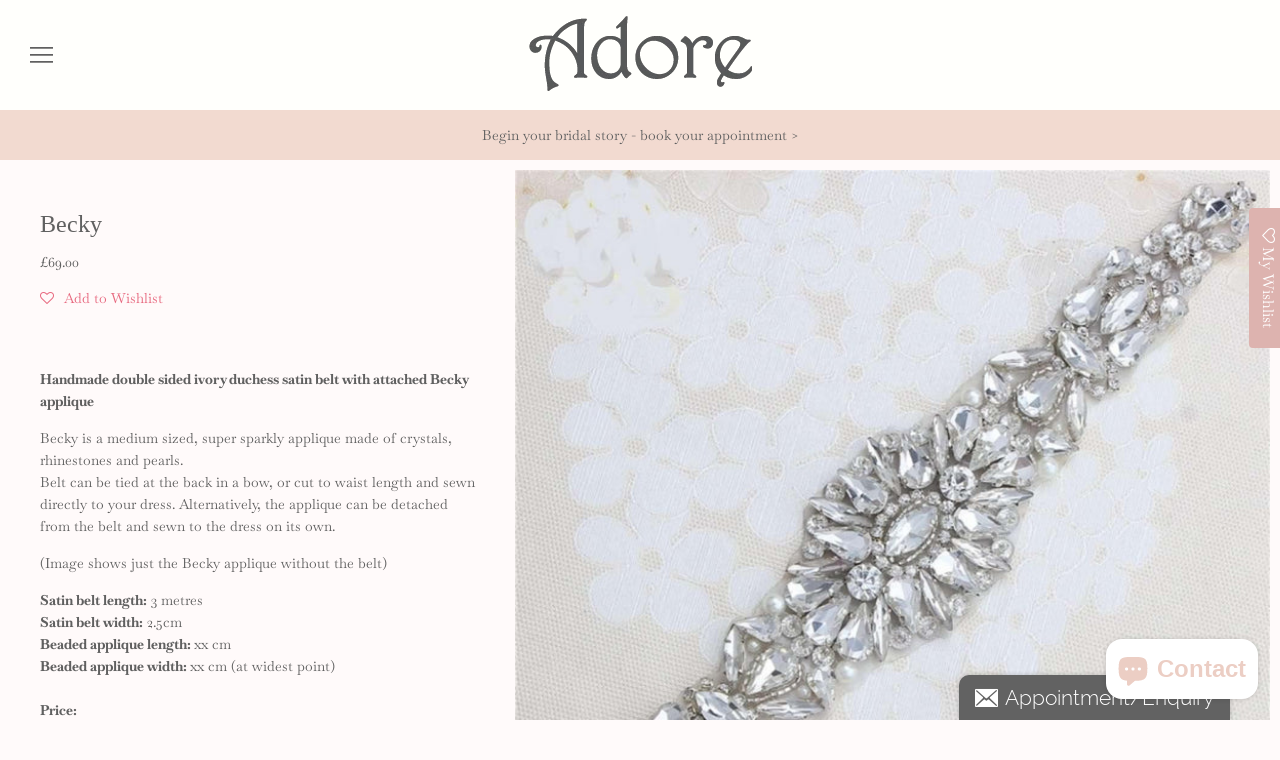

--- FILE ---
content_type: text/html; charset=utf-8
request_url: https://www.adorebrides.co.uk/products/becky
body_size: 19712
content:
<!doctype html>
<html class="no-js" lang="en">

<head>
<!-- Added by AVADA SEO Suite -->

<!-- /Added by AVADA SEO Suite -->


  <meta charset="utf-8">
  <meta http-equiv="x-ua-compatible" content="ie=edge">
<meta name="google-site-verification" content="vCfWcuMwtkhcroUFWDyzFxWs7j6BK0WCvcMjohTr9h8" />
  <title>Becky Bridal Belt by Julia Joseph - Exclusive to Adore Brides</title>

  








  <script type="application/ld+json">
    {
      "@context": "http://schema.org",
      "@type": "BreadcrumbList",
      "itemListElement": [
      
          
            {
              "@type": "ListItem",
              "position": 1,
              "item": {
                "@id": "https://www.adorebrides.co.uk/collections",
                "name": "Collections"
              }
            },
            {
              "@type": "ListItem",
              "position": 2,
              "item": {
                "@id": "https://www.adorebrides.co.uk/collections/bridal-belts",
                "name": "Bridal Belts"
              }
            },
          
          {
            "@type": "ListItem",
            "position": 3,
            "item": {
              "@id": "https://www.adorebrides.co.uk/products/becky",
              "name": "Becky"
            }
          }
        
      ]
    }
  </script>





  
  


  <script type="application/ld+json">
  {
    "@context": "http://schema.org/",
    "@type": "Product",
    "name": "Becky",
    "image": "https:\/\/www.adorebrides.co.uk\/cdn\/shop\/products\/Becky_FZD_x_5_-_23.11.18_-_3.44_0dbb34a7-a13b-45f5-b013-e80ff0481544_1024x1024.jpg?v=1607302264",
    
      "description": "\u003cp\u003e\u003cstrong\u003eHandmade double sided ivory duchess satin belt with attached \u003c\/strong\u003e\u003cstrong\u003eBecky applique\u003c\/strong\u003e\u003c\/p\u003e\n\u003cp\u003eBecky is a medium sized, super sparkly applique made of crystals, rhinestones and pearls. \u003cbr\u003eBelt can be tied at the back in a bow, or cut to waist length and sewn directly to your dress. Alternatively, the applique can be detached from the belt and sewn to the dress on its own.\u003c\/p\u003e\n\u003cp\u003e(Image shows just the Becky applique without the belt)\u003c\/p\u003e\n\u003cp\u003e\u003cstrong\u003eSatin belt length:\u003c\/strong\u003e 3 metres \u003cbr\u003e\u003cstrong\u003eSatin belt width:\u003c\/strong\u003e 2.5cm\u003cem\u003e\u003cbr\u003e\u003c\/em\u003e\u003cstrong\u003eBeaded applique length: \u003c\/strong\u003exx cm\u003cbr\u003e\u003cstrong\u003eBeaded applique width: \u003c\/strong\u003exx cm (at widest point)\u003cbr\u003e\u003cbr\u003e\u003cstrong\u003ePrice:\u003c\/strong\u003e \u003cbr\u003e£69 Becky beaded applique attached to satin tie belt \u003cbr\u003e\u003cstrong\u003eOR\u003c\/strong\u003e we can sew it directly onto your gown by our \u003cbr\u003ein-house dressmaker for no extra charge\u003c\/p\u003e",
    
    
      "brand": {
        "@type": "Thing",
        "name": "Julia Joseph"
      },
    
    
    
    "offers": {
      "@type": "Offer",
      "priceCurrency": "GBP",
      "price": 69.0,
      "availability": "http://schema.org/InStock",
      "url": "https://www.adorebrides.co.uk/products/becky?variant=21150922637390",
      "seller": {
        "@type": "Organization",
        "name": "Adore Brides"
      },
      "priceValidUntil": "2027-01-18"
    }
  }
  </script>




<script type="application/ld+json">
  {
    "@context": "http://schema.org",
    "@type": "WebSite",
    "name": "Adore Brides",
    "url": "https://www.adorebrides.co.uk"
  }
</script>


  
    <meta name="description" content="Handmade double sided ivory duchess satin belt with attached Becky applique Becky is a medium sized, super sparkly applique made of crystals, rhinestones and pearls. Belt can be tied at the back in a bow, or cut to waist length and sewn directly to your dress. Alternatively, the applique can be detached from the belt a" />
  
  
  <link rel="shortcut icon" href="//www.adorebrides.co.uk/cdn/shop/files/adorepinterst_32x32.jpg?v=1613159937" type="image/png">


  
    <link rel="canonical" href="https://www.adorebrides.co.uk/products/becky" />
  

  <meta name="viewport" content="width=device-width" />

  <script>(function(H){H.className=H.className.replace(/\bno-js\b/,'js')})(document.documentElement)</script>

  <script src="https://smarteucookiebanner.upsell-apps.com/gdpr_adapter.js?shop=adore-bridal-and-occasion.myshopify.com" type="application/javascript"></script>
  <script>window.performance && window.performance.mark && window.performance.mark('shopify.content_for_header.start');</script><meta name="google-site-verification" content="eYEb2tzKYKz_0hwrhfJ_-nhTPzy-bjt41S8jNDDMh0Q">
<meta name="facebook-domain-verification" content="m7gzov4rijpqrgkdwso8qe8n2ixghy">
<meta id="shopify-digital-wallet" name="shopify-digital-wallet" content="/12804161/digital_wallets/dialog">
<meta name="shopify-checkout-api-token" content="8e413ffc7e69997a807c58c8abd96b50">
<meta id="in-context-paypal-metadata" data-shop-id="12804161" data-venmo-supported="false" data-environment="production" data-locale="en_US" data-paypal-v4="true" data-currency="GBP">
<link rel="alternate" type="application/json+oembed" href="https://www.adorebrides.co.uk/products/becky.oembed">
<script async="async" src="/checkouts/internal/preloads.js?locale=en-GB"></script>
<link rel="preconnect" href="https://shop.app" crossorigin="anonymous">
<script async="async" src="https://shop.app/checkouts/internal/preloads.js?locale=en-GB&shop_id=12804161" crossorigin="anonymous"></script>
<script id="apple-pay-shop-capabilities" type="application/json">{"shopId":12804161,"countryCode":"GB","currencyCode":"GBP","merchantCapabilities":["supports3DS"],"merchantId":"gid:\/\/shopify\/Shop\/12804161","merchantName":"Adore Brides","requiredBillingContactFields":["postalAddress","email","phone"],"requiredShippingContactFields":["postalAddress","email","phone"],"shippingType":"shipping","supportedNetworks":["visa","maestro","masterCard","amex","discover","elo"],"total":{"type":"pending","label":"Adore Brides","amount":"1.00"},"shopifyPaymentsEnabled":true,"supportsSubscriptions":true}</script>
<script id="shopify-features" type="application/json">{"accessToken":"8e413ffc7e69997a807c58c8abd96b50","betas":["rich-media-storefront-analytics"],"domain":"www.adorebrides.co.uk","predictiveSearch":true,"shopId":12804161,"locale":"en"}</script>
<script>var Shopify = Shopify || {};
Shopify.shop = "adore-bridal-and-occasion.myshopify.com";
Shopify.locale = "en";
Shopify.currency = {"active":"GBP","rate":"1.0"};
Shopify.country = "GB";
Shopify.theme = {"name":"Vogue","id":116222886068,"schema_name":"Vogue","schema_version":"4.6.2","theme_store_id":808,"role":"main"};
Shopify.theme.handle = "null";
Shopify.theme.style = {"id":null,"handle":null};
Shopify.cdnHost = "www.adorebrides.co.uk/cdn";
Shopify.routes = Shopify.routes || {};
Shopify.routes.root = "/";</script>
<script type="module">!function(o){(o.Shopify=o.Shopify||{}).modules=!0}(window);</script>
<script>!function(o){function n(){var o=[];function n(){o.push(Array.prototype.slice.apply(arguments))}return n.q=o,n}var t=o.Shopify=o.Shopify||{};t.loadFeatures=n(),t.autoloadFeatures=n()}(window);</script>
<script>
  window.ShopifyPay = window.ShopifyPay || {};
  window.ShopifyPay.apiHost = "shop.app\/pay";
  window.ShopifyPay.redirectState = null;
</script>
<script id="shop-js-analytics" type="application/json">{"pageType":"product"}</script>
<script defer="defer" async type="module" src="//www.adorebrides.co.uk/cdn/shopifycloud/shop-js/modules/v2/client.init-shop-cart-sync_C5BV16lS.en.esm.js"></script>
<script defer="defer" async type="module" src="//www.adorebrides.co.uk/cdn/shopifycloud/shop-js/modules/v2/chunk.common_CygWptCX.esm.js"></script>
<script type="module">
  await import("//www.adorebrides.co.uk/cdn/shopifycloud/shop-js/modules/v2/client.init-shop-cart-sync_C5BV16lS.en.esm.js");
await import("//www.adorebrides.co.uk/cdn/shopifycloud/shop-js/modules/v2/chunk.common_CygWptCX.esm.js");

  window.Shopify.SignInWithShop?.initShopCartSync?.({"fedCMEnabled":true,"windoidEnabled":true});

</script>
<script>
  window.Shopify = window.Shopify || {};
  if (!window.Shopify.featureAssets) window.Shopify.featureAssets = {};
  window.Shopify.featureAssets['shop-js'] = {"shop-cart-sync":["modules/v2/client.shop-cart-sync_ZFArdW7E.en.esm.js","modules/v2/chunk.common_CygWptCX.esm.js"],"init-fed-cm":["modules/v2/client.init-fed-cm_CmiC4vf6.en.esm.js","modules/v2/chunk.common_CygWptCX.esm.js"],"shop-button":["modules/v2/client.shop-button_tlx5R9nI.en.esm.js","modules/v2/chunk.common_CygWptCX.esm.js"],"shop-cash-offers":["modules/v2/client.shop-cash-offers_DOA2yAJr.en.esm.js","modules/v2/chunk.common_CygWptCX.esm.js","modules/v2/chunk.modal_D71HUcav.esm.js"],"init-windoid":["modules/v2/client.init-windoid_sURxWdc1.en.esm.js","modules/v2/chunk.common_CygWptCX.esm.js"],"shop-toast-manager":["modules/v2/client.shop-toast-manager_ClPi3nE9.en.esm.js","modules/v2/chunk.common_CygWptCX.esm.js"],"init-shop-email-lookup-coordinator":["modules/v2/client.init-shop-email-lookup-coordinator_B8hsDcYM.en.esm.js","modules/v2/chunk.common_CygWptCX.esm.js"],"init-shop-cart-sync":["modules/v2/client.init-shop-cart-sync_C5BV16lS.en.esm.js","modules/v2/chunk.common_CygWptCX.esm.js"],"avatar":["modules/v2/client.avatar_BTnouDA3.en.esm.js"],"pay-button":["modules/v2/client.pay-button_FdsNuTd3.en.esm.js","modules/v2/chunk.common_CygWptCX.esm.js"],"init-customer-accounts":["modules/v2/client.init-customer-accounts_DxDtT_ad.en.esm.js","modules/v2/client.shop-login-button_C5VAVYt1.en.esm.js","modules/v2/chunk.common_CygWptCX.esm.js","modules/v2/chunk.modal_D71HUcav.esm.js"],"init-shop-for-new-customer-accounts":["modules/v2/client.init-shop-for-new-customer-accounts_ChsxoAhi.en.esm.js","modules/v2/client.shop-login-button_C5VAVYt1.en.esm.js","modules/v2/chunk.common_CygWptCX.esm.js","modules/v2/chunk.modal_D71HUcav.esm.js"],"shop-login-button":["modules/v2/client.shop-login-button_C5VAVYt1.en.esm.js","modules/v2/chunk.common_CygWptCX.esm.js","modules/v2/chunk.modal_D71HUcav.esm.js"],"init-customer-accounts-sign-up":["modules/v2/client.init-customer-accounts-sign-up_CPSyQ0Tj.en.esm.js","modules/v2/client.shop-login-button_C5VAVYt1.en.esm.js","modules/v2/chunk.common_CygWptCX.esm.js","modules/v2/chunk.modal_D71HUcav.esm.js"],"shop-follow-button":["modules/v2/client.shop-follow-button_Cva4Ekp9.en.esm.js","modules/v2/chunk.common_CygWptCX.esm.js","modules/v2/chunk.modal_D71HUcav.esm.js"],"checkout-modal":["modules/v2/client.checkout-modal_BPM8l0SH.en.esm.js","modules/v2/chunk.common_CygWptCX.esm.js","modules/v2/chunk.modal_D71HUcav.esm.js"],"lead-capture":["modules/v2/client.lead-capture_Bi8yE_yS.en.esm.js","modules/v2/chunk.common_CygWptCX.esm.js","modules/v2/chunk.modal_D71HUcav.esm.js"],"shop-login":["modules/v2/client.shop-login_D6lNrXab.en.esm.js","modules/v2/chunk.common_CygWptCX.esm.js","modules/v2/chunk.modal_D71HUcav.esm.js"],"payment-terms":["modules/v2/client.payment-terms_CZxnsJam.en.esm.js","modules/v2/chunk.common_CygWptCX.esm.js","modules/v2/chunk.modal_D71HUcav.esm.js"]};
</script>
<script>(function() {
  var isLoaded = false;
  function asyncLoad() {
    if (isLoaded) return;
    isLoaded = true;
    var urls = ["\/\/static.zotabox.com\/7\/1\/71b5da0741c95503fd597bdff6b46f09\/widgets.js?shop=adore-bridal-and-occasion.myshopify.com","https:\/\/gdprcdn.b-cdn.net\/js\/gdpr_cookie_consent.min.js?shop=adore-bridal-and-occasion.myshopify.com","https:\/\/cdn1.avada.io\/flying-pages\/module.js?shop=adore-bridal-and-occasion.myshopify.com","https:\/\/assets.smartwishlist.webmarked.net\/static\/v6\/smartwishlist.js?shop=adore-bridal-and-occasion.myshopify.com","https:\/\/seo.apps.avada.io\/avada-seo-installed.js?shop=adore-bridal-and-occasion.myshopify.com","https:\/\/static.zotabox.com\/7\/1\/71b5da0741c95503fd597bdff6b46f09\/widgets.js?shop=adore-bridal-and-occasion.myshopify.com","\/\/d1liekpayvooaz.cloudfront.net\/apps\/customizery\/customizery.js?shop=adore-bridal-and-occasion.myshopify.com","https:\/\/cdn.hextom.com\/js\/quickannouncementbar.js?shop=adore-bridal-and-occasion.myshopify.com"];
    for (var i = 0; i < urls.length; i++) {
      var s = document.createElement('script');
      if ((!1741336253528 || Date.now() < 1741336253528) &&
      (!window.AVADA_SPEED_BLACKLIST || window.AVADA_SPEED_BLACKLIST.some(pattern => pattern.test(s))) &&
      (!window.AVADA_SPEED_WHITELIST || window.AVADA_SPEED_WHITELIST.every(pattern => !pattern.test(s)))) s.type = 'lightJs'; else s.type = 'text/javascript';
      s.async = true;
      s.src = urls[i];
      var x = document.getElementsByTagName('script')[0];
      x.parentNode.insertBefore(s, x);
    }
  };
  if(window.attachEvent) {
    window.attachEvent('onload', asyncLoad);
  } else {
    window.addEventListener('load', asyncLoad, false);
  }
})();</script>
<script id="__st">var __st={"a":12804161,"offset":0,"reqid":"b85411ff-4fad-4363-8cba-d6db68a330b4-1768697731","pageurl":"www.adorebrides.co.uk\/products\/becky","u":"466e8e3ebb15","p":"product","rtyp":"product","rid":2354312544334};</script>
<script>window.ShopifyPaypalV4VisibilityTracking = true;</script>
<script id="captcha-bootstrap">!function(){'use strict';const t='contact',e='account',n='new_comment',o=[[t,t],['blogs',n],['comments',n],[t,'customer']],c=[[e,'customer_login'],[e,'guest_login'],[e,'recover_customer_password'],[e,'create_customer']],r=t=>t.map((([t,e])=>`form[action*='/${t}']:not([data-nocaptcha='true']) input[name='form_type'][value='${e}']`)).join(','),a=t=>()=>t?[...document.querySelectorAll(t)].map((t=>t.form)):[];function s(){const t=[...o],e=r(t);return a(e)}const i='password',u='form_key',d=['recaptcha-v3-token','g-recaptcha-response','h-captcha-response',i],f=()=>{try{return window.sessionStorage}catch{return}},m='__shopify_v',_=t=>t.elements[u];function p(t,e,n=!1){try{const o=window.sessionStorage,c=JSON.parse(o.getItem(e)),{data:r}=function(t){const{data:e,action:n}=t;return t[m]||n?{data:e,action:n}:{data:t,action:n}}(c);for(const[e,n]of Object.entries(r))t.elements[e]&&(t.elements[e].value=n);n&&o.removeItem(e)}catch(o){console.error('form repopulation failed',{error:o})}}const l='form_type',E='cptcha';function T(t){t.dataset[E]=!0}const w=window,h=w.document,L='Shopify',v='ce_forms',y='captcha';let A=!1;((t,e)=>{const n=(g='f06e6c50-85a8-45c8-87d0-21a2b65856fe',I='https://cdn.shopify.com/shopifycloud/storefront-forms-hcaptcha/ce_storefront_forms_captcha_hcaptcha.v1.5.2.iife.js',D={infoText:'Protected by hCaptcha',privacyText:'Privacy',termsText:'Terms'},(t,e,n)=>{const o=w[L][v],c=o.bindForm;if(c)return c(t,g,e,D).then(n);var r;o.q.push([[t,g,e,D],n]),r=I,A||(h.body.append(Object.assign(h.createElement('script'),{id:'captcha-provider',async:!0,src:r})),A=!0)});var g,I,D;w[L]=w[L]||{},w[L][v]=w[L][v]||{},w[L][v].q=[],w[L][y]=w[L][y]||{},w[L][y].protect=function(t,e){n(t,void 0,e),T(t)},Object.freeze(w[L][y]),function(t,e,n,w,h,L){const[v,y,A,g]=function(t,e,n){const i=e?o:[],u=t?c:[],d=[...i,...u],f=r(d),m=r(i),_=r(d.filter((([t,e])=>n.includes(e))));return[a(f),a(m),a(_),s()]}(w,h,L),I=t=>{const e=t.target;return e instanceof HTMLFormElement?e:e&&e.form},D=t=>v().includes(t);t.addEventListener('submit',(t=>{const e=I(t);if(!e)return;const n=D(e)&&!e.dataset.hcaptchaBound&&!e.dataset.recaptchaBound,o=_(e),c=g().includes(e)&&(!o||!o.value);(n||c)&&t.preventDefault(),c&&!n&&(function(t){try{if(!f())return;!function(t){const e=f();if(!e)return;const n=_(t);if(!n)return;const o=n.value;o&&e.removeItem(o)}(t);const e=Array.from(Array(32),(()=>Math.random().toString(36)[2])).join('');!function(t,e){_(t)||t.append(Object.assign(document.createElement('input'),{type:'hidden',name:u})),t.elements[u].value=e}(t,e),function(t,e){const n=f();if(!n)return;const o=[...t.querySelectorAll(`input[type='${i}']`)].map((({name:t})=>t)),c=[...d,...o],r={};for(const[a,s]of new FormData(t).entries())c.includes(a)||(r[a]=s);n.setItem(e,JSON.stringify({[m]:1,action:t.action,data:r}))}(t,e)}catch(e){console.error('failed to persist form',e)}}(e),e.submit())}));const S=(t,e)=>{t&&!t.dataset[E]&&(n(t,e.some((e=>e===t))),T(t))};for(const o of['focusin','change'])t.addEventListener(o,(t=>{const e=I(t);D(e)&&S(e,y())}));const B=e.get('form_key'),M=e.get(l),P=B&&M;t.addEventListener('DOMContentLoaded',(()=>{const t=y();if(P)for(const e of t)e.elements[l].value===M&&p(e,B);[...new Set([...A(),...v().filter((t=>'true'===t.dataset.shopifyCaptcha))])].forEach((e=>S(e,t)))}))}(h,new URLSearchParams(w.location.search),n,t,e,['guest_login'])})(!0,!0)}();</script>
<script integrity="sha256-4kQ18oKyAcykRKYeNunJcIwy7WH5gtpwJnB7kiuLZ1E=" data-source-attribution="shopify.loadfeatures" defer="defer" src="//www.adorebrides.co.uk/cdn/shopifycloud/storefront/assets/storefront/load_feature-a0a9edcb.js" crossorigin="anonymous"></script>
<script crossorigin="anonymous" defer="defer" src="//www.adorebrides.co.uk/cdn/shopifycloud/storefront/assets/shopify_pay/storefront-65b4c6d7.js?v=20250812"></script>
<script data-source-attribution="shopify.dynamic_checkout.dynamic.init">var Shopify=Shopify||{};Shopify.PaymentButton=Shopify.PaymentButton||{isStorefrontPortableWallets:!0,init:function(){window.Shopify.PaymentButton.init=function(){};var t=document.createElement("script");t.src="https://www.adorebrides.co.uk/cdn/shopifycloud/portable-wallets/latest/portable-wallets.en.js",t.type="module",document.head.appendChild(t)}};
</script>
<script data-source-attribution="shopify.dynamic_checkout.buyer_consent">
  function portableWalletsHideBuyerConsent(e){var t=document.getElementById("shopify-buyer-consent"),n=document.getElementById("shopify-subscription-policy-button");t&&n&&(t.classList.add("hidden"),t.setAttribute("aria-hidden","true"),n.removeEventListener("click",e))}function portableWalletsShowBuyerConsent(e){var t=document.getElementById("shopify-buyer-consent"),n=document.getElementById("shopify-subscription-policy-button");t&&n&&(t.classList.remove("hidden"),t.removeAttribute("aria-hidden"),n.addEventListener("click",e))}window.Shopify?.PaymentButton&&(window.Shopify.PaymentButton.hideBuyerConsent=portableWalletsHideBuyerConsent,window.Shopify.PaymentButton.showBuyerConsent=portableWalletsShowBuyerConsent);
</script>
<script data-source-attribution="shopify.dynamic_checkout.cart.bootstrap">document.addEventListener("DOMContentLoaded",(function(){function t(){return document.querySelector("shopify-accelerated-checkout-cart, shopify-accelerated-checkout")}if(t())Shopify.PaymentButton.init();else{new MutationObserver((function(e,n){t()&&(Shopify.PaymentButton.init(),n.disconnect())})).observe(document.body,{childList:!0,subtree:!0})}}));
</script>
<link id="shopify-accelerated-checkout-styles" rel="stylesheet" media="screen" href="https://www.adorebrides.co.uk/cdn/shopifycloud/portable-wallets/latest/accelerated-checkout-backwards-compat.css" crossorigin="anonymous">
<style id="shopify-accelerated-checkout-cart">
        #shopify-buyer-consent {
  margin-top: 1em;
  display: inline-block;
  width: 100%;
}

#shopify-buyer-consent.hidden {
  display: none;
}

#shopify-subscription-policy-button {
  background: none;
  border: none;
  padding: 0;
  text-decoration: underline;
  font-size: inherit;
  cursor: pointer;
}

#shopify-subscription-policy-button::before {
  box-shadow: none;
}

      </style>

<script>window.performance && window.performance.mark && window.performance.mark('shopify.content_for_header.end');</script>


  
  















<meta property="og:site_name" content="Adore Brides">
<meta property="og:url" content="https://www.adorebrides.co.uk/products/becky">
<meta property="og:title" content="Becky">
<meta property="og:type" content="website">
<meta property="og:description" content="Handmade double sided ivory duchess satin belt with attached Becky applique Becky is a medium sized, super sparkly applique made of crystals, rhinestones and pearls. Belt can be tied at the back in a bow, or cut to waist length and sewn directly to your dress. Alternatively, the applique can be detached from the belt a">




    
    
    

    
    
    <meta
      property="og:image"
      content="https://www.adorebrides.co.uk/cdn/shop/products/Becky_FZD_x_5_-_23.11.18_-_3.44_0dbb34a7-a13b-45f5-b013-e80ff0481544_1200x1200.jpg?v=1607302264"
    />
    <meta
      property="og:image:secure_url"
      content="https://www.adorebrides.co.uk/cdn/shop/products/Becky_FZD_x_5_-_23.11.18_-_3.44_0dbb34a7-a13b-45f5-b013-e80ff0481544_1200x1200.jpg?v=1607302264"
    />
    <meta property="og:image:width" content="1200" />
    <meta property="og:image:height" content="1200" />
    
    
    <meta property="og:image:alt" content="Becky - Adore Bridal and Occasion Wear" />
  
















<meta name="twitter:title" content="Becky Bridal Belt by Julia Joseph - Exclusive to Adore Brides">
<meta name="twitter:description" content="Handmade double sided ivory duchess satin belt with attached Becky applique Becky is a medium sized, super sparkly applique made of crystals, rhinestones and pearls. Belt can be tied at the back in a bow, or cut to waist length and sewn directly to your dress. Alternatively, the applique can be detached from the belt a">


    
    
    
      
      
      <meta name="twitter:card" content="summary">
    
    
    <meta
      property="twitter:image"
      content="https://www.adorebrides.co.uk/cdn/shop/products/Becky_FZD_x_5_-_23.11.18_-_3.44_0dbb34a7-a13b-45f5-b013-e80ff0481544_1200x1200_crop_center.jpg?v=1607302264"
    />
    <meta property="twitter:image:width" content="1200" />
    <meta property="twitter:image:height" content="1200" />
    
    
    <meta property="twitter:image:alt" content="Becky - Adore Bridal and Occasion Wear" />
  



  <!-- Theme CSS -->
  <link href="//www.adorebrides.co.uk/cdn/shop/t/14/assets/theme.scss.css?v=126894965295802033381762429632" rel="stylesheet" type="text/css" media="all" />

  <!-- Theme object -->
  
  <script>
    window.Theme = {};
    window.Theme.version = "4.4.3";
  
    window.Theme.moneyFormat = "£{{amount}}";
  
    window.Theme.shippingCalcErrorMessage = "Error: zip / postal code --error_message--";
    window.Theme.shippingCalcMultiRates = "There are --number_of_rates-- shipping rates available for --address--, starting at --rate--.";
    window.Theme.shippingCalcOneRate = "There is one shipping rate available for --address--.";
    window.Theme.shippingCalcNoRates = "We do not ship to this destination.";
    window.Theme.shippingCalcRateValues = "--rate_title-- at --rate--";
    window.Theme.addToCartText = "Add to cart";
    window.Theme.soldOutText = "Sold out";
    window.Theme.unavailableText = "Unavailable";
    window.Theme.processingText = "Processing...";
    window.Theme.gridSpacing = "10px";
  
    window.Theme.customerLoggedIn = false;
  
    window.Theme.routes = {
      "root_url": "/",
      "account_url": "/account",
      "account_login_url": "/account/login",
      "account_logout_url": "/account/logout",
      "account_register_url": "/account/register",
      "account_addresses_url": "/account/addresses",
      "collections_url": "/collections",
      "all_products_collection_url": "/collections/all",
      "search_url": "/search",
      "cart_url": "/cart",
      "cart_add_url": "/cart/add",
      "cart_change_url": "/cart/change",
      "cart_clear_url": "/cart/clear",
      "product_recommendations_url": "/recommendations/products",
    };
  </script>
<script src='https://appdevelopergroup.co/apps/smartbadge/js/smartbadge.js?shop=adore-bridal-and-occasion.myshopify.com' type='text/javascript'></script>
<!-- BEGIN app block: shopify://apps/seo-manager-venntov/blocks/seomanager/c54c366f-d4bb-4d52-8d2f-dd61ce8e7e12 --><!-- BEGIN app snippet: SEOManager4 -->
<meta name='seomanager' content='4.0.5' /> 


<script>
	function sm_htmldecode(str) {
		var txt = document.createElement('textarea');
		txt.innerHTML = str;
		return txt.value;
	}

	var venntov_title = sm_htmldecode("Becky Bridal Belt by Julia Joseph - Exclusive to Adore Brides");
	var venntov_description = sm_htmldecode("Handmade double sided ivory duchess satin belt with attached Becky applique Becky is a medium sized, super sparkly applique made of crystals, rhinestones and pearls. Belt can be tied at the back in a bow, or cut to waist length and sewn directly to your dress. Alternatively, the applique can be detached from the belt a");
	
	if (venntov_title != '') {
		document.title = venntov_title;	
	}
	else {
		document.title = "Becky Bridal Belt by Julia Joseph - Exclusive to Adore Brides";	
	}

	if (document.querySelector('meta[name="description"]') == null) {
		var venntov_desc = document.createElement('meta');
		venntov_desc.name = "description";
		venntov_desc.content = venntov_description;
		var venntov_head = document.head;
		venntov_head.appendChild(venntov_desc);
	} else {
		document.querySelector('meta[name="description"]').setAttribute("content", venntov_description);
	}
</script>

<script>
	var venntov_robotVals = "follow, index";
	if (venntov_robotVals !== "") {
		document.querySelectorAll("[name='robots']").forEach(e => e.remove());
		var venntov_robotMeta = document.createElement('meta');
		venntov_robotMeta.name = "robots";
		venntov_robotMeta.content = venntov_robotVals;
		var venntov_head = document.head;
		venntov_head.appendChild(venntov_robotMeta);
	}
</script>


	<!-- JSON-LD support -->
			<script type="application/ld+json">
			{
				"@context": "https://schema.org",
				"@id": "https://www.adorebrides.co.uk/products/becky",
				"@type": "Product","sku": 21150922637390,"mpn": 21150922637390,"brand": {
					"@type": "Brand",
					"name": "Julia Joseph"
				},
				"description": "Handmade double sided ivory duchess satin belt with attached Becky applique\nBecky is a medium sized, super sparkly applique made of crystals, rhinestones and pearls. Belt can be tied at the back in a bow, or cut to waist length and sewn directly to your dress. Alternatively, the applique can be detached from the belt and sewn to the dress on its own.\n(Image shows just the Becky applique without the belt)\nSatin belt length: 3 metres Satin belt width: 2.5cmBeaded applique length: xx cmBeaded applique width: xx cm (at widest point)Price: £69 Becky beaded applique attached to satin tie belt OR we can sew it directly onto your gown by our in-house dressmaker for no extra charge",
				"url": "https://www.adorebrides.co.uk/products/becky",
				"name": "Becky","image": "https://www.adorebrides.co.uk/cdn/shop/products/Becky_FZD_x_5_-_23.11.18_-_3.44_0dbb34a7-a13b-45f5-b013-e80ff0481544.jpg?v=1607302264&width=1024","offers": [{
							"@type": "Offer",
							"availability": "https://schema.org/InStock",
							"itemCondition": "https://schema.org/NewCondition",
							"priceCurrency": "GBP",
							"price": "69.00",
							"priceValidUntil": "2027-01-18",
							"url": "https://www.adorebrides.co.uk/products/becky?variant=21150922637390",
							"checkoutPageURLTemplate": "https://www.adorebrides.co.uk/cart/add?id=21150922637390&quantity=1",
								"image": "https://www.adorebrides.co.uk/cdn/shop/products/Becky_FZD_x_5_-_23.11.18_-_3.44_0dbb34a7-a13b-45f5-b013-e80ff0481544.jpg?v=1607302264&width=1024",
							"mpn": 21150922637390,
								"sku": "21150922637390",
							"seller": {
								"@type": "Organization",
								"name": "Adore Brides"
							}
						},{
							"@type": "Offer",
							"availability": "https://schema.org/InStock",
							"itemCondition": "https://schema.org/NewCondition",
							"priceCurrency": "GBP",
							"price": "69.00",
							"priceValidUntil": "2027-01-18",
							"url": "https://www.adorebrides.co.uk/products/becky?variant=21150922670158",
							"checkoutPageURLTemplate": "https://www.adorebrides.co.uk/cart/add?id=21150922670158&quantity=1",
								"image": "https://www.adorebrides.co.uk/cdn/shop/products/Becky_FZD_x_5_-_23.11.18_-_3.44_0dbb34a7-a13b-45f5-b013-e80ff0481544.jpg?v=1607302264&width=1024",
							"mpn": 21150922670158,
								"sku": "21150922670158",
							"seller": {
								"@type": "Organization",
								"name": "Adore Brides"
							}
						},{
							"@type": "Offer",
							"availability": "https://schema.org/InStock",
							"itemCondition": "https://schema.org/NewCondition",
							"priceCurrency": "GBP",
							"price": "69.00",
							"priceValidUntil": "2027-01-18",
							"url": "https://www.adorebrides.co.uk/products/becky?variant=21150922702926",
							"checkoutPageURLTemplate": "https://www.adorebrides.co.uk/cart/add?id=21150922702926&quantity=1",
								"image": "https://www.adorebrides.co.uk/cdn/shop/products/Becky_FZD_x_5_-_23.11.18_-_3.44_0dbb34a7-a13b-45f5-b013-e80ff0481544.jpg?v=1607302264&width=1024",
							"mpn": 21150922702926,
								"sku": "21150922702926",
							"seller": {
								"@type": "Organization",
								"name": "Adore Brides"
							}
						}]}
			</script><!-- 524F4D20383A3331 --><!-- END app snippet -->

<!-- END app block --><script src="https://cdn.shopify.com/extensions/7bc9bb47-adfa-4267-963e-cadee5096caf/inbox-1252/assets/inbox-chat-loader.js" type="text/javascript" defer="defer"></script>
<script src="https://cdn.shopify.com/extensions/019bc2d0-0f91-74d4-a43b-076b6407206d/quick-announcement-bar-prod-97/assets/quickannouncementbar.js" type="text/javascript" defer="defer"></script>
<link href="https://monorail-edge.shopifysvc.com" rel="dns-prefetch">
<script>(function(){if ("sendBeacon" in navigator && "performance" in window) {try {var session_token_from_headers = performance.getEntriesByType('navigation')[0].serverTiming.find(x => x.name == '_s').description;} catch {var session_token_from_headers = undefined;}var session_cookie_matches = document.cookie.match(/_shopify_s=([^;]*)/);var session_token_from_cookie = session_cookie_matches && session_cookie_matches.length === 2 ? session_cookie_matches[1] : "";var session_token = session_token_from_headers || session_token_from_cookie || "";function handle_abandonment_event(e) {var entries = performance.getEntries().filter(function(entry) {return /monorail-edge.shopifysvc.com/.test(entry.name);});if (!window.abandonment_tracked && entries.length === 0) {window.abandonment_tracked = true;var currentMs = Date.now();var navigation_start = performance.timing.navigationStart;var payload = {shop_id: 12804161,url: window.location.href,navigation_start,duration: currentMs - navigation_start,session_token,page_type: "product"};window.navigator.sendBeacon("https://monorail-edge.shopifysvc.com/v1/produce", JSON.stringify({schema_id: "online_store_buyer_site_abandonment/1.1",payload: payload,metadata: {event_created_at_ms: currentMs,event_sent_at_ms: currentMs}}));}}window.addEventListener('pagehide', handle_abandonment_event);}}());</script>
<script id="web-pixels-manager-setup">(function e(e,d,r,n,o){if(void 0===o&&(o={}),!Boolean(null===(a=null===(i=window.Shopify)||void 0===i?void 0:i.analytics)||void 0===a?void 0:a.replayQueue)){var i,a;window.Shopify=window.Shopify||{};var t=window.Shopify;t.analytics=t.analytics||{};var s=t.analytics;s.replayQueue=[],s.publish=function(e,d,r){return s.replayQueue.push([e,d,r]),!0};try{self.performance.mark("wpm:start")}catch(e){}var l=function(){var e={modern:/Edge?\/(1{2}[4-9]|1[2-9]\d|[2-9]\d{2}|\d{4,})\.\d+(\.\d+|)|Firefox\/(1{2}[4-9]|1[2-9]\d|[2-9]\d{2}|\d{4,})\.\d+(\.\d+|)|Chrom(ium|e)\/(9{2}|\d{3,})\.\d+(\.\d+|)|(Maci|X1{2}).+ Version\/(15\.\d+|(1[6-9]|[2-9]\d|\d{3,})\.\d+)([,.]\d+|)( \(\w+\)|)( Mobile\/\w+|) Safari\/|Chrome.+OPR\/(9{2}|\d{3,})\.\d+\.\d+|(CPU[ +]OS|iPhone[ +]OS|CPU[ +]iPhone|CPU IPhone OS|CPU iPad OS)[ +]+(15[._]\d+|(1[6-9]|[2-9]\d|\d{3,})[._]\d+)([._]\d+|)|Android:?[ /-](13[3-9]|1[4-9]\d|[2-9]\d{2}|\d{4,})(\.\d+|)(\.\d+|)|Android.+Firefox\/(13[5-9]|1[4-9]\d|[2-9]\d{2}|\d{4,})\.\d+(\.\d+|)|Android.+Chrom(ium|e)\/(13[3-9]|1[4-9]\d|[2-9]\d{2}|\d{4,})\.\d+(\.\d+|)|SamsungBrowser\/([2-9]\d|\d{3,})\.\d+/,legacy:/Edge?\/(1[6-9]|[2-9]\d|\d{3,})\.\d+(\.\d+|)|Firefox\/(5[4-9]|[6-9]\d|\d{3,})\.\d+(\.\d+|)|Chrom(ium|e)\/(5[1-9]|[6-9]\d|\d{3,})\.\d+(\.\d+|)([\d.]+$|.*Safari\/(?![\d.]+ Edge\/[\d.]+$))|(Maci|X1{2}).+ Version\/(10\.\d+|(1[1-9]|[2-9]\d|\d{3,})\.\d+)([,.]\d+|)( \(\w+\)|)( Mobile\/\w+|) Safari\/|Chrome.+OPR\/(3[89]|[4-9]\d|\d{3,})\.\d+\.\d+|(CPU[ +]OS|iPhone[ +]OS|CPU[ +]iPhone|CPU IPhone OS|CPU iPad OS)[ +]+(10[._]\d+|(1[1-9]|[2-9]\d|\d{3,})[._]\d+)([._]\d+|)|Android:?[ /-](13[3-9]|1[4-9]\d|[2-9]\d{2}|\d{4,})(\.\d+|)(\.\d+|)|Mobile Safari.+OPR\/([89]\d|\d{3,})\.\d+\.\d+|Android.+Firefox\/(13[5-9]|1[4-9]\d|[2-9]\d{2}|\d{4,})\.\d+(\.\d+|)|Android.+Chrom(ium|e)\/(13[3-9]|1[4-9]\d|[2-9]\d{2}|\d{4,})\.\d+(\.\d+|)|Android.+(UC? ?Browser|UCWEB|U3)[ /]?(15\.([5-9]|\d{2,})|(1[6-9]|[2-9]\d|\d{3,})\.\d+)\.\d+|SamsungBrowser\/(5\.\d+|([6-9]|\d{2,})\.\d+)|Android.+MQ{2}Browser\/(14(\.(9|\d{2,})|)|(1[5-9]|[2-9]\d|\d{3,})(\.\d+|))(\.\d+|)|K[Aa][Ii]OS\/(3\.\d+|([4-9]|\d{2,})\.\d+)(\.\d+|)/},d=e.modern,r=e.legacy,n=navigator.userAgent;return n.match(d)?"modern":n.match(r)?"legacy":"unknown"}(),u="modern"===l?"modern":"legacy",c=(null!=n?n:{modern:"",legacy:""})[u],f=function(e){return[e.baseUrl,"/wpm","/b",e.hashVersion,"modern"===e.buildTarget?"m":"l",".js"].join("")}({baseUrl:d,hashVersion:r,buildTarget:u}),m=function(e){var d=e.version,r=e.bundleTarget,n=e.surface,o=e.pageUrl,i=e.monorailEndpoint;return{emit:function(e){var a=e.status,t=e.errorMsg,s=(new Date).getTime(),l=JSON.stringify({metadata:{event_sent_at_ms:s},events:[{schema_id:"web_pixels_manager_load/3.1",payload:{version:d,bundle_target:r,page_url:o,status:a,surface:n,error_msg:t},metadata:{event_created_at_ms:s}}]});if(!i)return console&&console.warn&&console.warn("[Web Pixels Manager] No Monorail endpoint provided, skipping logging."),!1;try{return self.navigator.sendBeacon.bind(self.navigator)(i,l)}catch(e){}var u=new XMLHttpRequest;try{return u.open("POST",i,!0),u.setRequestHeader("Content-Type","text/plain"),u.send(l),!0}catch(e){return console&&console.warn&&console.warn("[Web Pixels Manager] Got an unhandled error while logging to Monorail."),!1}}}}({version:r,bundleTarget:l,surface:e.surface,pageUrl:self.location.href,monorailEndpoint:e.monorailEndpoint});try{o.browserTarget=l,function(e){var d=e.src,r=e.async,n=void 0===r||r,o=e.onload,i=e.onerror,a=e.sri,t=e.scriptDataAttributes,s=void 0===t?{}:t,l=document.createElement("script"),u=document.querySelector("head"),c=document.querySelector("body");if(l.async=n,l.src=d,a&&(l.integrity=a,l.crossOrigin="anonymous"),s)for(var f in s)if(Object.prototype.hasOwnProperty.call(s,f))try{l.dataset[f]=s[f]}catch(e){}if(o&&l.addEventListener("load",o),i&&l.addEventListener("error",i),u)u.appendChild(l);else{if(!c)throw new Error("Did not find a head or body element to append the script");c.appendChild(l)}}({src:f,async:!0,onload:function(){if(!function(){var e,d;return Boolean(null===(d=null===(e=window.Shopify)||void 0===e?void 0:e.analytics)||void 0===d?void 0:d.initialized)}()){var d=window.webPixelsManager.init(e)||void 0;if(d){var r=window.Shopify.analytics;r.replayQueue.forEach((function(e){var r=e[0],n=e[1],o=e[2];d.publishCustomEvent(r,n,o)})),r.replayQueue=[],r.publish=d.publishCustomEvent,r.visitor=d.visitor,r.initialized=!0}}},onerror:function(){return m.emit({status:"failed",errorMsg:"".concat(f," has failed to load")})},sri:function(e){var d=/^sha384-[A-Za-z0-9+/=]+$/;return"string"==typeof e&&d.test(e)}(c)?c:"",scriptDataAttributes:o}),m.emit({status:"loading"})}catch(e){m.emit({status:"failed",errorMsg:(null==e?void 0:e.message)||"Unknown error"})}}})({shopId: 12804161,storefrontBaseUrl: "https://www.adorebrides.co.uk",extensionsBaseUrl: "https://extensions.shopifycdn.com/cdn/shopifycloud/web-pixels-manager",monorailEndpoint: "https://monorail-edge.shopifysvc.com/unstable/produce_batch",surface: "storefront-renderer",enabledBetaFlags: ["2dca8a86"],webPixelsConfigList: [{"id":"553615637","configuration":"{\"config\":\"{\\\"pixel_id\\\":\\\"AW-10836651186\\\",\\\"target_country\\\":\\\"GB\\\",\\\"gtag_events\\\":[{\\\"type\\\":\\\"search\\\",\\\"action_label\\\":\\\"AW-10836651186\\\/SK_jCIXtiY8DELLZqK8o\\\"},{\\\"type\\\":\\\"begin_checkout\\\",\\\"action_label\\\":\\\"AW-10836651186\\\/tlFQCILtiY8DELLZqK8o\\\"},{\\\"type\\\":\\\"view_item\\\",\\\"action_label\\\":[\\\"AW-10836651186\\\/Xh3nCPzsiY8DELLZqK8o\\\",\\\"MC-8GS9X0FYW8\\\"]},{\\\"type\\\":\\\"purchase\\\",\\\"action_label\\\":[\\\"AW-10836651186\\\/mM1pCPnsiY8DELLZqK8o\\\",\\\"MC-8GS9X0FYW8\\\"]},{\\\"type\\\":\\\"page_view\\\",\\\"action_label\\\":[\\\"AW-10836651186\\\/ajX6CPbsiY8DELLZqK8o\\\",\\\"MC-8GS9X0FYW8\\\"]},{\\\"type\\\":\\\"add_payment_info\\\",\\\"action_label\\\":\\\"AW-10836651186\\\/x8NYCIjtiY8DELLZqK8o\\\"},{\\\"type\\\":\\\"add_to_cart\\\",\\\"action_label\\\":\\\"AW-10836651186\\\/_IBnCP_siY8DELLZqK8o\\\"}],\\\"enable_monitoring_mode\\\":false}\"}","eventPayloadVersion":"v1","runtimeContext":"OPEN","scriptVersion":"b2a88bafab3e21179ed38636efcd8a93","type":"APP","apiClientId":1780363,"privacyPurposes":[],"dataSharingAdjustments":{"protectedCustomerApprovalScopes":["read_customer_address","read_customer_email","read_customer_name","read_customer_personal_data","read_customer_phone"]}},{"id":"279904533","configuration":"{\"pixel_id\":\"347167282833766\",\"pixel_type\":\"facebook_pixel\",\"metaapp_system_user_token\":\"-\"}","eventPayloadVersion":"v1","runtimeContext":"OPEN","scriptVersion":"ca16bc87fe92b6042fbaa3acc2fbdaa6","type":"APP","apiClientId":2329312,"privacyPurposes":["ANALYTICS","MARKETING","SALE_OF_DATA"],"dataSharingAdjustments":{"protectedCustomerApprovalScopes":["read_customer_address","read_customer_email","read_customer_name","read_customer_personal_data","read_customer_phone"]}},{"id":"120062229","eventPayloadVersion":"v1","runtimeContext":"LAX","scriptVersion":"1","type":"CUSTOM","privacyPurposes":["ANALYTICS"],"name":"Google Analytics tag (migrated)"},{"id":"shopify-app-pixel","configuration":"{}","eventPayloadVersion":"v1","runtimeContext":"STRICT","scriptVersion":"0450","apiClientId":"shopify-pixel","type":"APP","privacyPurposes":["ANALYTICS","MARKETING"]},{"id":"shopify-custom-pixel","eventPayloadVersion":"v1","runtimeContext":"LAX","scriptVersion":"0450","apiClientId":"shopify-pixel","type":"CUSTOM","privacyPurposes":["ANALYTICS","MARKETING"]}],isMerchantRequest: false,initData: {"shop":{"name":"Adore Brides","paymentSettings":{"currencyCode":"GBP"},"myshopifyDomain":"adore-bridal-and-occasion.myshopify.com","countryCode":"GB","storefrontUrl":"https:\/\/www.adorebrides.co.uk"},"customer":null,"cart":null,"checkout":null,"productVariants":[{"price":{"amount":69.0,"currencyCode":"GBP"},"product":{"title":"Becky","vendor":"Julia Joseph","id":"2354312544334","untranslatedTitle":"Becky","url":"\/products\/becky","type":"Bridal Belt"},"id":"21150922637390","image":{"src":"\/\/www.adorebrides.co.uk\/cdn\/shop\/products\/Becky_FZD_x_5_-_23.11.18_-_3.44_0dbb34a7-a13b-45f5-b013-e80ff0481544.jpg?v=1607302264"},"sku":"","title":"2cm","untranslatedTitle":"2cm"},{"price":{"amount":69.0,"currencyCode":"GBP"},"product":{"title":"Becky","vendor":"Julia Joseph","id":"2354312544334","untranslatedTitle":"Becky","url":"\/products\/becky","type":"Bridal Belt"},"id":"21150922670158","image":{"src":"\/\/www.adorebrides.co.uk\/cdn\/shop\/products\/Becky_FZD_x_5_-_23.11.18_-_3.44_0dbb34a7-a13b-45f5-b013-e80ff0481544.jpg?v=1607302264"},"sku":"","title":"3cm","untranslatedTitle":"3cm"},{"price":{"amount":69.0,"currencyCode":"GBP"},"product":{"title":"Becky","vendor":"Julia Joseph","id":"2354312544334","untranslatedTitle":"Becky","url":"\/products\/becky","type":"Bridal Belt"},"id":"21150922702926","image":{"src":"\/\/www.adorebrides.co.uk\/cdn\/shop\/products\/Becky_FZD_x_5_-_23.11.18_-_3.44_0dbb34a7-a13b-45f5-b013-e80ff0481544.jpg?v=1607302264"},"sku":"","title":"4cm","untranslatedTitle":"4cm"}],"purchasingCompany":null},},"https://www.adorebrides.co.uk/cdn","fcfee988w5aeb613cpc8e4bc33m6693e112",{"modern":"","legacy":""},{"shopId":"12804161","storefrontBaseUrl":"https:\/\/www.adorebrides.co.uk","extensionBaseUrl":"https:\/\/extensions.shopifycdn.com\/cdn\/shopifycloud\/web-pixels-manager","surface":"storefront-renderer","enabledBetaFlags":"[\"2dca8a86\"]","isMerchantRequest":"false","hashVersion":"fcfee988w5aeb613cpc8e4bc33m6693e112","publish":"custom","events":"[[\"page_viewed\",{}],[\"product_viewed\",{\"productVariant\":{\"price\":{\"amount\":69.0,\"currencyCode\":\"GBP\"},\"product\":{\"title\":\"Becky\",\"vendor\":\"Julia Joseph\",\"id\":\"2354312544334\",\"untranslatedTitle\":\"Becky\",\"url\":\"\/products\/becky\",\"type\":\"Bridal Belt\"},\"id\":\"21150922637390\",\"image\":{\"src\":\"\/\/www.adorebrides.co.uk\/cdn\/shop\/products\/Becky_FZD_x_5_-_23.11.18_-_3.44_0dbb34a7-a13b-45f5-b013-e80ff0481544.jpg?v=1607302264\"},\"sku\":\"\",\"title\":\"2cm\",\"untranslatedTitle\":\"2cm\"}}]]"});</script><script>
  window.ShopifyAnalytics = window.ShopifyAnalytics || {};
  window.ShopifyAnalytics.meta = window.ShopifyAnalytics.meta || {};
  window.ShopifyAnalytics.meta.currency = 'GBP';
  var meta = {"product":{"id":2354312544334,"gid":"gid:\/\/shopify\/Product\/2354312544334","vendor":"Julia Joseph","type":"Bridal Belt","handle":"becky","variants":[{"id":21150922637390,"price":6900,"name":"Becky - 2cm","public_title":"2cm","sku":""},{"id":21150922670158,"price":6900,"name":"Becky - 3cm","public_title":"3cm","sku":""},{"id":21150922702926,"price":6900,"name":"Becky - 4cm","public_title":"4cm","sku":""}],"remote":false},"page":{"pageType":"product","resourceType":"product","resourceId":2354312544334,"requestId":"b85411ff-4fad-4363-8cba-d6db68a330b4-1768697731"}};
  for (var attr in meta) {
    window.ShopifyAnalytics.meta[attr] = meta[attr];
  }
</script>
<script class="analytics">
  (function () {
    var customDocumentWrite = function(content) {
      var jquery = null;

      if (window.jQuery) {
        jquery = window.jQuery;
      } else if (window.Checkout && window.Checkout.$) {
        jquery = window.Checkout.$;
      }

      if (jquery) {
        jquery('body').append(content);
      }
    };

    var hasLoggedConversion = function(token) {
      if (token) {
        return document.cookie.indexOf('loggedConversion=' + token) !== -1;
      }
      return false;
    }

    var setCookieIfConversion = function(token) {
      if (token) {
        var twoMonthsFromNow = new Date(Date.now());
        twoMonthsFromNow.setMonth(twoMonthsFromNow.getMonth() + 2);

        document.cookie = 'loggedConversion=' + token + '; expires=' + twoMonthsFromNow;
      }
    }

    var trekkie = window.ShopifyAnalytics.lib = window.trekkie = window.trekkie || [];
    if (trekkie.integrations) {
      return;
    }
    trekkie.methods = [
      'identify',
      'page',
      'ready',
      'track',
      'trackForm',
      'trackLink'
    ];
    trekkie.factory = function(method) {
      return function() {
        var args = Array.prototype.slice.call(arguments);
        args.unshift(method);
        trekkie.push(args);
        return trekkie;
      };
    };
    for (var i = 0; i < trekkie.methods.length; i++) {
      var key = trekkie.methods[i];
      trekkie[key] = trekkie.factory(key);
    }
    trekkie.load = function(config) {
      trekkie.config = config || {};
      trekkie.config.initialDocumentCookie = document.cookie;
      var first = document.getElementsByTagName('script')[0];
      var script = document.createElement('script');
      script.type = 'text/javascript';
      script.onerror = function(e) {
        var scriptFallback = document.createElement('script');
        scriptFallback.type = 'text/javascript';
        scriptFallback.onerror = function(error) {
                var Monorail = {
      produce: function produce(monorailDomain, schemaId, payload) {
        var currentMs = new Date().getTime();
        var event = {
          schema_id: schemaId,
          payload: payload,
          metadata: {
            event_created_at_ms: currentMs,
            event_sent_at_ms: currentMs
          }
        };
        return Monorail.sendRequest("https://" + monorailDomain + "/v1/produce", JSON.stringify(event));
      },
      sendRequest: function sendRequest(endpointUrl, payload) {
        // Try the sendBeacon API
        if (window && window.navigator && typeof window.navigator.sendBeacon === 'function' && typeof window.Blob === 'function' && !Monorail.isIos12()) {
          var blobData = new window.Blob([payload], {
            type: 'text/plain'
          });

          if (window.navigator.sendBeacon(endpointUrl, blobData)) {
            return true;
          } // sendBeacon was not successful

        } // XHR beacon

        var xhr = new XMLHttpRequest();

        try {
          xhr.open('POST', endpointUrl);
          xhr.setRequestHeader('Content-Type', 'text/plain');
          xhr.send(payload);
        } catch (e) {
          console.log(e);
        }

        return false;
      },
      isIos12: function isIos12() {
        return window.navigator.userAgent.lastIndexOf('iPhone; CPU iPhone OS 12_') !== -1 || window.navigator.userAgent.lastIndexOf('iPad; CPU OS 12_') !== -1;
      }
    };
    Monorail.produce('monorail-edge.shopifysvc.com',
      'trekkie_storefront_load_errors/1.1',
      {shop_id: 12804161,
      theme_id: 116222886068,
      app_name: "storefront",
      context_url: window.location.href,
      source_url: "//www.adorebrides.co.uk/cdn/s/trekkie.storefront.cd680fe47e6c39ca5d5df5f0a32d569bc48c0f27.min.js"});

        };
        scriptFallback.async = true;
        scriptFallback.src = '//www.adorebrides.co.uk/cdn/s/trekkie.storefront.cd680fe47e6c39ca5d5df5f0a32d569bc48c0f27.min.js';
        first.parentNode.insertBefore(scriptFallback, first);
      };
      script.async = true;
      script.src = '//www.adorebrides.co.uk/cdn/s/trekkie.storefront.cd680fe47e6c39ca5d5df5f0a32d569bc48c0f27.min.js';
      first.parentNode.insertBefore(script, first);
    };
    trekkie.load(
      {"Trekkie":{"appName":"storefront","development":false,"defaultAttributes":{"shopId":12804161,"isMerchantRequest":null,"themeId":116222886068,"themeCityHash":"10455074390087799624","contentLanguage":"en","currency":"GBP","eventMetadataId":"b9fe5336-a2a2-4061-9e90-1550b4dfc6ab"},"isServerSideCookieWritingEnabled":true,"monorailRegion":"shop_domain","enabledBetaFlags":["65f19447"]},"Session Attribution":{},"S2S":{"facebookCapiEnabled":true,"source":"trekkie-storefront-renderer","apiClientId":580111}}
    );

    var loaded = false;
    trekkie.ready(function() {
      if (loaded) return;
      loaded = true;

      window.ShopifyAnalytics.lib = window.trekkie;

      var originalDocumentWrite = document.write;
      document.write = customDocumentWrite;
      try { window.ShopifyAnalytics.merchantGoogleAnalytics.call(this); } catch(error) {};
      document.write = originalDocumentWrite;

      window.ShopifyAnalytics.lib.page(null,{"pageType":"product","resourceType":"product","resourceId":2354312544334,"requestId":"b85411ff-4fad-4363-8cba-d6db68a330b4-1768697731","shopifyEmitted":true});

      var match = window.location.pathname.match(/checkouts\/(.+)\/(thank_you|post_purchase)/)
      var token = match? match[1]: undefined;
      if (!hasLoggedConversion(token)) {
        setCookieIfConversion(token);
        window.ShopifyAnalytics.lib.track("Viewed Product",{"currency":"GBP","variantId":21150922637390,"productId":2354312544334,"productGid":"gid:\/\/shopify\/Product\/2354312544334","name":"Becky - 2cm","price":"69.00","sku":"","brand":"Julia Joseph","variant":"2cm","category":"Bridal Belt","nonInteraction":true,"remote":false},undefined,undefined,{"shopifyEmitted":true});
      window.ShopifyAnalytics.lib.track("monorail:\/\/trekkie_storefront_viewed_product\/1.1",{"currency":"GBP","variantId":21150922637390,"productId":2354312544334,"productGid":"gid:\/\/shopify\/Product\/2354312544334","name":"Becky - 2cm","price":"69.00","sku":"","brand":"Julia Joseph","variant":"2cm","category":"Bridal Belt","nonInteraction":true,"remote":false,"referer":"https:\/\/www.adorebrides.co.uk\/products\/becky"});
      }
    });


        var eventsListenerScript = document.createElement('script');
        eventsListenerScript.async = true;
        eventsListenerScript.src = "//www.adorebrides.co.uk/cdn/shopifycloud/storefront/assets/shop_events_listener-3da45d37.js";
        document.getElementsByTagName('head')[0].appendChild(eventsListenerScript);

})();</script>
  <script>
  if (!window.ga || (window.ga && typeof window.ga !== 'function')) {
    window.ga = function ga() {
      (window.ga.q = window.ga.q || []).push(arguments);
      if (window.Shopify && window.Shopify.analytics && typeof window.Shopify.analytics.publish === 'function') {
        window.Shopify.analytics.publish("ga_stub_called", {}, {sendTo: "google_osp_migration"});
      }
      console.error("Shopify's Google Analytics stub called with:", Array.from(arguments), "\nSee https://help.shopify.com/manual/promoting-marketing/pixels/pixel-migration#google for more information.");
    };
    if (window.Shopify && window.Shopify.analytics && typeof window.Shopify.analytics.publish === 'function') {
      window.Shopify.analytics.publish("ga_stub_initialized", {}, {sendTo: "google_osp_migration"});
    }
  }
</script>
<script
  defer
  src="https://www.adorebrides.co.uk/cdn/shopifycloud/perf-kit/shopify-perf-kit-3.0.4.min.js"
  data-application="storefront-renderer"
  data-shop-id="12804161"
  data-render-region="gcp-us-central1"
  data-page-type="product"
  data-theme-instance-id="116222886068"
  data-theme-name="Vogue"
  data-theme-version="4.6.2"
  data-monorail-region="shop_domain"
  data-resource-timing-sampling-rate="10"
  data-shs="true"
  data-shs-beacon="true"
  data-shs-export-with-fetch="true"
  data-shs-logs-sample-rate="1"
  data-shs-beacon-endpoint="https://www.adorebrides.co.uk/api/collect"
></script>
</head>

<body class="
template-product  product-sidebar-visible
">

            
              <!-- "snippets/socialshopwave-helper.liquid" was not rendered, the associated app was uninstalled -->
            
  <div id="shopify-section-header" class="shopify-section">














  <script>
    document.body.className += ' sidebar-always-hidden';
    if (window.Theme) Theme.hasSidebar = false;
  </script>



  <script>
    document.body.className += ' has-announcement-bar';
  </script>





<div
  data-header-sidebar="false"
  data-header-announcement="true"
  data-section-id="header" data-section-type="static-header"
>

  

  

<div class="main-header" data-main-header>
  
    <div class="main-header-item main-header-menu-item">
      <a
        class="main-header-link"
        href="#"
        title="Menu"
        data-overnav-open
        aria-controls="overnav"
        aria-expanded="false"
      ><svg
  width="23"
  height="24"
  viewBox="0 0 23 24">
  <g fill="currentColor">
    <rect x="0" y="4" width="23" height="1.73"></rect>
    <rect x="0" y="11" width="23" height="1.73"></rect>
    <rect x="0" y="18" width="23" height="1.73"></rect>
  </g>
</svg>
</a>
    </div>
  

  <div class="main-header-logo main-logo-desktop">
    

<a href="/">
  
    

  

  <img loading="lazy"
    
      src="//www.adorebrides.co.uk/cdn/shop/files/adorelogo2_223x80.png?v=1698494753"
    
    alt="Adore Brides"

    
      data-rimg
      srcset="//www.adorebrides.co.uk/cdn/shop/files/adorelogo2_223x80.png?v=1698494753 1x"
    

    class="logo"
    
    
  >




  
</a>

  </div>

  <div class="main-header-logo main-logo-mobile">
    

<a href="/">
  
    

  

  <img loading="lazy"
    
      src="//www.adorebrides.co.uk/cdn/shop/files/adorelogo2_223x80.png?v=1698494753"
    
    alt="Adore Brides"

    
      data-rimg
      srcset="//www.adorebrides.co.uk/cdn/shop/files/adorelogo2_223x80.png?v=1698494753 1x"
    

    class="logo"
    
    
  >




  
</a>

  </div>

  
    <div class="main-header-item main-header-cart-item">
      <a
        class="main-header-link "
        href="/cart"
        title="Cart"><!--<svg
  class="icon-cart"
  width="28"
  height="24"
  viewBox="0 0 28 24">
  <path fill="currentColor" d="M0.00549316406,0.00341796875 L0,1.31665527 L3.86992452,1.31665527 C5.19152452,6.73894861 7.85501467,17.2152259 7.85501467,17.2152259 C7.92254938,17.481112 8.20782148,17.6966553 8.48322255,17.6966553 L23.7786204,17.6966553 C24.0580354,17.6966553 24.3451532,17.4846551 24.4218708,17.2163022 L28.0056873,4.68035384 C28.0815297,4.41506216 27.923855,4.20000076 27.6389203,4.20000076 L6,4.20000076 C5.63264,2.72049527 4.93469238,0 4.93469238,0 L0.00549316406,0.00341796875 Z M6.38000488,5.60000038 L26.4599915,5.60000038 L23.4200134,16.3766479 L8.98999023,16.3766479 L6.38000488,5.60000038 Z M9,21.68 C9,22.60736 9.75264,23.36 10.68,23.36 C11.60736,23.36 12.36,22.60736 12.36,21.68 C12.36,20.75264 11.60736,20 10.68,20 C9.75264,20 9,20.75264 9,21.68 Z M19,21.68 C19,22.60736 19.75264,23.36 20.68,23.36 C21.60736,23.36 22.36,22.60736 22.36,21.68 C22.36,20.75264 21.60736,20 20.68,20 C19.75264,20 19,20.75264 19,21.68 Z"></path>
</svg>-->
</a>
    </div>
  
</div> 


  










  <a
    class="announcement-bar"
    
      href="/pages/make-an-appointment-1"
    
    style="
      color: #606060;
      background: #f2dad0;
    "
  >
    
      <span class="announcement-bar-text-mobile">
        Book Your Visit Today!
      </span>
    

    
      <span class="announcement-bar-text-desktop">
        Begin your bridal story - book your appointment &gt;
      </span>
    
  </a>





  <div class="overnav" data-overnav id="overnav">
    <header class="main-sidebar-header" data-main-sidebar-header>
      <div class="main-sidebar-tools">
        <ul class="main-sidebar-tool-list">
          <li class="main-sidebar-tool-item main-sidebar-navigation-toggle">
            <a
              href="#"
              data-overnav-close
              aria-controls="overnav"
              aria-expanded="false"
            >
              Close
            </a>
          </li>
        </ul>
      </div>
    </header>

    

<div class="main-navigation" role="banner">
  <nav class="main-navigation-menu">
    





  <ul
    class="navigation-menu navigation-primary-list"
    aria-label="Main Menu 2"
  >
    
      
      
      
        <li class="navigation-primary-item navigation-parent-item">
          <a
            class="navigation-parent-link"
            href="/pages/opening-times"
            
              aria-haspopup="true"
              aria-expanded="false"
            
          >INFORMATION</a>
          





  <ul
    class="navigation-menu navigation-primary-list"
    aria-label="INFORMATION"
  >
    
      
      
      
        <li class="navigation-primary-item">
          <a href="/pages/about-us">About Adore ♥</a>
        </li>
      
    
      
      
      
        <li class="navigation-primary-item">
          <a href="/pages/contact-us">Opening Hours/Address </a>
        </li>
      
    
      
      
      
        <li class="navigation-primary-item">
          <a href="/pages/contact-us-1">Appointment Advice</a>
        </li>
      
    
      
      
      
        <li class="navigation-primary-item">
          <a href="/pages/make-an-appointment-1">Make An Appointment </a>
        </li>
      
    
      
      
      
        <li class="navigation-primary-item">
          <a href="/pages/ordering-dresss">Ordering Guide</a>
        </li>
      
    
      
      
      
        <li class="navigation-primary-item">
          <a href="/pages/alterations">Alterations</a>
        </li>
      
    
      
      
      
        <li class="navigation-primary-item">
          <a href="/pages/price-promise-at-adore">Price Promise at Adore!</a>
        </li>
      
    
  </ul>


        </li>
      
    
      
      
      
        <li class="navigation-primary-item">
          <a href="/pages/make-an-appointment-1">Make an appointment </a>
        </li>
      
    
      
      
      
        <li class="navigation-primary-item navigation-parent-item">
          <a
            class="navigation-parent-link"
            href="/collections/bridal-gowns"
            
              aria-haspopup="true"
              aria-expanded="false"
            
          >Bridal</a>
          





  <ul
    class="navigation-menu navigation-primary-list"
    aria-label="Bridal"
  >
    
      
      
      
        <li class="navigation-primary-item">
          <a href="/collections/bridal-gowns">All Bridal Gowns</a>
        </li>
      
    
      
      
      
        <li class="navigation-primary-item">
          <a href="/collections/bridal-gown-plus-size">Plus Size Bridal Gowns</a>
        </li>
      
    
  </ul>


        </li>
      
    
      
      
      
        <li class="navigation-primary-item">
          <a href="/collections/sale-rail">Sale </a>
        </li>
      
    
      
      
      
        <li class="navigation-primary-item navigation-parent-item">
          <a
            class="navigation-parent-link"
            href="/collections/acessories"
            
              aria-haspopup="true"
              aria-expanded="false"
            
          >Accessories</a>
          





  <ul
    class="navigation-menu navigation-primary-list"
    aria-label="Accessories"
  >
    
      
      
      
        <li class="navigation-primary-item">
          <a href="/collections/veils">Veils</a>
        </li>
      
    
      
      
      
        <li class="navigation-primary-item">
          <a href="/collections/tiaras">Tiaras</a>
        </li>
      
    
      
      
      
        <li class="navigation-primary-item">
          <a href="/collections/garters">Jackets</a>
        </li>
      
    
      
      
      
        <li class="navigation-primary-item">
          <a href="/collections/bridal-belts">Bridal Belts</a>
        </li>
      
    
      
      
      
        <li class="navigation-primary-item">
          <a href="/collections/petticoats">Petticoats</a>
        </li>
      
    
      
      
      
        <li class="navigation-primary-item">
          <a href="/collections/men">Gifts </a>
        </li>
      
    
  </ul>


        </li>
      
    
      
      
      
        <li class="navigation-primary-item">
          <a href="/blogs/adore-real-brides">Adore Real Brides </a>
        </li>
      
    
      
      
      
        <li class="navigation-primary-item">
          <a href="/search">SEARCH</a>
        </li>
      
    
  </ul>



    <ul class="navigation-menu navigation-secondary-list">
      
        
          <li>
            <a href="/">Home</a>
          </li>
        
      

      
        

        <li>
                                <a href="/account/login" id="customer_login_link"></a>                  
        </li>

        
          
            <li>
              <a href="/account/register" id="customer_register_link"></a>
            </li>
          
        
      
    </ul>
  </nav>
</div>

    <div class="main-navigation-footer">
  


  <div class="main-navigation-social-links">
    <ul>
          <li class="navigation-social-item">        <a          class="navigation-social-item-link"          href="https://www.facebook.com/adorebrides/"          title="Facebook"          target="_blank">                            <svg class="icon-social-facebook "    aria-hidden="true"    focusable="false"    role="presentation"    xmlns="http://www.w3.org/2000/svg" width="32" height="32" viewBox="0 0 32 32">      <path d="M18.637 17.53h4.735L24 12.015h-5.363l.009-4.292c0-1.437.146-2.208 2.362-2.208h2.957V0h-4.733c-5.687 0-7.69 2.673-7.69 7.174v4.843H7.999v5.511h3.545V32h7.093V17.53z"/>    </svg>                        </a>      </li>            <li class="navigation-social-item">        <a          class="navigation-social-item-link"          href="https://www.instagram.com/adorebrides/?hl=en"          title="Instagram"          target="_blank">                                    <svg class="icon-social-instagram "    aria-hidden="true"    focusable="false"    role="presentation"    xmlns="http://www.w3.org/2000/svg" width="14" height="14" viewBox="0 0 14 14">      <path fill-rule="nonzero" d="M6.984 0c-1.897 0-2.135.008-2.88.042-.743.034-1.25.152-1.695.326-.46.178-.849.418-1.237.807-.388.389-.627.78-.805 1.24-.173.445-.291.954-.325 1.699C.008 4.86 0 5.099 0 7c0 1.901.008 2.14.042 2.886.034.745.152 1.254.325 1.7.178.46.417.85.805 1.24.388.388.778.628 1.237.807.444.173.952.29 1.695.325.745.034.983.042 2.88.042 1.896 0 2.134-.008 2.879-.042.743-.034 1.251-.152 1.695-.325.46-.18.849-.419 1.237-.808.388-.389.627-.78.806-1.24.172-.445.29-.954.324-1.699.034-.747.042-.985.042-2.886 0-1.901-.008-2.14-.042-2.886-.034-.745-.152-1.254-.324-1.7a3.432 3.432 0 0 0-.806-1.24 3.422 3.422 0 0 0-1.237-.806c-.444-.174-.952-.292-1.695-.326C9.118.008 8.88 0 6.983 0zm0 1.261c1.864 0 2.085.007 2.822.041.68.031 1.05.145 1.296.241.326.127.559.279.803.524.245.245.396.478.523.805.095.246.21.617.24 1.3.034.738.041.959.041 2.828 0 1.87-.007 2.09-.04 2.829-.032.682-.146 1.053-.241 1.3-.127.326-.278.56-.523.804a2.163 2.163 0 0 1-.803.524c-.246.096-.615.21-1.296.24-.737.035-.958.042-2.822.042-1.865 0-2.086-.007-2.822-.041-.681-.031-1.051-.145-1.297-.241a2.163 2.163 0 0 1-.803-.524 2.17 2.17 0 0 1-.523-.805c-.095-.246-.209-.617-.24-1.3-.034-.738-.04-.959-.04-2.828 0-1.87.006-2.09.04-2.829.031-.682.145-1.053.24-1.3.127-.326.279-.56.523-.804.244-.245.477-.397.803-.524.246-.096.616-.21 1.297-.24.736-.035.957-.042 2.822-.042zm0 2.144A3.59 3.59 0 0 0 3.397 7a3.59 3.59 0 0 0 3.587 3.595A3.59 3.59 0 0 0 10.57 7a3.59 3.59 0 0 0-3.586-3.595zm0 5.928A2.33 2.33 0 0 1 4.656 7a2.33 2.33 0 0 1 2.328-2.333A2.33 2.33 0 0 1 9.312 7a2.33 2.33 0 0 1-2.328 2.333zm4.566-6.07a.839.839 0 1 1-1.678.002.839.839 0 0 1 1.678-.002z"/>    </svg>                </a>      </li>            <li class="navigation-social-item">        <a          class="navigation-social-item-link"          href="mailto:info@adorebrides.co.uk"          title="Email"          >                                  <svg class="icon-social-email "    aria-hidden="true"    focusable="false"    role="presentation"    xmlns="http://www.w3.org/2000/svg" width="32" height="32" viewBox="0 0 32 32">      <path d="M9.362 14.686L0 7.491v16.553l9.362-9.358zM31.918 4.149H.11L16 16.355 31.918 4.149zM20.457 16.366L16 19.783l-4.464-3.429L.039 27.851h31.904L20.457 16.365zm2.172-1.669L32 24.068V7.508l-9.371 7.191z"/>    </svg>                  </a>      </li>
    </ul>
  </div>



  
  
  
  
  
  

  
  
</div>
  </div>

  
  <div class="overnav-overlay" data-overnav-overlay onclick=""></div>
</div>

</div>

  <div class="content-wrapper">
    <div class="main-content">
      <div id="shopify-section-page-product" class="shopify-section">


<div class="product-sidebar"></div>

<div
  data-product-list
  data-gallery-enable-video-looping="false"
  data-single-product
  >

  

<article class="product" data-product-id="2354312544334">
  
  <div class="product-body">
    



<div
  class="product-gallery"
  data-product-gallery
  data-product-models=[]
>
  
    <figure
      class="product-gallery--figure"
      tabindex="-1"
      data-product-gallery-figure="0"
      data-product-gallery-selected="false"
      data-media="15461440553140"
      data-media-type="image"
    >
      <div class="product-gallery--media-wrapper">
        
          

  
    <noscript data-rimg-noscript>
      <img loading="lazy"
        
          src="//www.adorebrides.co.uk/cdn/shop/products/Becky_FZD_x_5_-_23.11.18_-_3.44_0dbb34a7-a13b-45f5-b013-e80ff0481544_1250x1250.jpg?v=1607302264"
        

        alt="Becky - Adore Bridal and Occasion Wear"
        data-rimg="noscript"
        srcset="//www.adorebrides.co.uk/cdn/shop/products/Becky_FZD_x_5_-_23.11.18_-_3.44_0dbb34a7-a13b-45f5-b013-e80ff0481544_1250x1250.jpg?v=1607302264 1x"
        
        
        
      >
    </noscript>
  

  <img loading="lazy"
    
      src="//www.adorebrides.co.uk/cdn/shop/products/Becky_FZD_x_5_-_23.11.18_-_3.44_0dbb34a7-a13b-45f5-b013-e80ff0481544_1250x1250.jpg?v=1607302264"
    
    alt="Becky - Adore Bridal and Occasion Wear"

    
      data-rimg="lazy"
      data-rimg-scale="1"
      data-rimg-template="//www.adorebrides.co.uk/cdn/shop/products/Becky_FZD_x_5_-_23.11.18_-_3.44_0dbb34a7-a13b-45f5-b013-e80ff0481544_{size}.jpg?v=1607302264"
      data-rimg-max="1250x1250"
      data-rimg-crop="false"
      
      srcset="data:image/svg+xml;utf8,<svg%20xmlns='http://www.w3.org/2000/svg'%20width='1250'%20height='1250'></svg>"
    

    
    
    
  >




          
        
      </div>
    
    
    </figure>
  
</div>

    





<header
  class="product-details-header-mobile"
  data-height="64">

  <div class="product-details-header-mobile-content">
    

    

    <h1 class="product-title">Becky</h1>
  </div>

  <a
    class="product-mobile-toggle"
    href="#"
    data-product-extended-mobile>
    Details
  </a>
</header>

<div
  class="product-details "
  data-product-url="https://www.adorebrides.co.uk/products/becky"
>

  <div class="product-details-panel" data-product-details-panel>
    <header class="product-details-header">
      <div class="product-details-header-content">

        

        

        <h1 class="product-title">
          Becky
          <a href="#" class="product-details-close" data-product-extended-close><svg width="16px" height="16px" viewBox="0 0 16 16" version="1.1" xmlns="http://www.w3.org/2000/svg">
  <path fill="currentColor" d="M8.88728303,8 L15.0662377,1.82104536 C15.3112541,1.57602892 15.3112541,1.17877877 15.0662377,0.933762332 C14.8212212,0.688745889 14.4239711,0.688745889 14.1789546,0.933762332 L8,7.11271697 L1.82104536,0.933762332 C1.57602892,0.688745889 1.17877877,0.688745889 0.933762332,0.933762332 C0.688745889,1.17877877 0.688745889,1.57602892 0.933762332,1.82104536 L7.11271697,8 L0.933762332,14.1789546 C0.688745889,14.4239711 0.688745889,14.8212212 0.933762332,15.0662377 C1.17877877,15.3112541 1.57602892,15.3112541 1.82104536,15.0662377 L8,8.88728303 L14.1789546,15.0662377 C14.4239711,15.3112541 14.8212212,15.3112541 15.0662377,15.0662377 C15.3112541,14.8212212 15.3112541,14.4239711 15.0662377,14.1789546 L8.88728303,8 Z"></path>
</svg>
</a>
        </h1>
      </div>

      <p
        class="product-price"
        data-price-area
      >

        <span class="product-price-unavailable">Unavailable</span>

        <span class="product-price-minimum product-price-money" data-price-original data-money>
          £69.00
        </span>

        <span
          class="
            product-price-compare
            product-price-money
            
          "
          data-price-compare
          data-money>
          
        </span>
      </p>
    </header>

    





<!--
<div
  class="
    product-form
    product-form-has-variants
    
  "
>
  <form method="post" action="/cart/add" id="product_form_2354312544334" accept-charset="UTF-8" class="shopify-product-form" enctype="multipart/form-data"><input type="hidden" name="form_type" value="product" /><input type="hidden" name="utf8" value="✓" />

    <div class="product-options">
      <select
        name="id"
        class="product-variants"
        data-product-variants
        data-product="{&quot;id&quot;:2354312544334,&quot;title&quot;:&quot;Becky&quot;,&quot;handle&quot;:&quot;becky&quot;,&quot;description&quot;:&quot;\u003cp\u003e\u003cstrong\u003eHandmade double sided ivory duchess satin belt with attached \u003c\/strong\u003e\u003cstrong\u003eBecky applique\u003c\/strong\u003e\u003c\/p\u003e\n\u003cp\u003eBecky is a medium sized, super sparkly applique made of crystals, rhinestones and pearls. \u003cbr\u003eBelt can be tied at the back in a bow, or cut to waist length and sewn directly to your dress. Alternatively, the applique can be detached from the belt and sewn to the dress on its own.\u003c\/p\u003e\n\u003cp\u003e(Image shows just the Becky applique without the belt)\u003c\/p\u003e\n\u003cp\u003e\u003cstrong\u003eSatin belt length:\u003c\/strong\u003e 3 metres \u003cbr\u003e\u003cstrong\u003eSatin belt width:\u003c\/strong\u003e 2.5cm\u003cem\u003e\u003cbr\u003e\u003c\/em\u003e\u003cstrong\u003eBeaded applique length: \u003c\/strong\u003exx cm\u003cbr\u003e\u003cstrong\u003eBeaded applique width: \u003c\/strong\u003exx cm (at widest point)\u003cbr\u003e\u003cbr\u003e\u003cstrong\u003ePrice:\u003c\/strong\u003e \u003cbr\u003e£69 Becky beaded applique attached to satin tie belt \u003cbr\u003e\u003cstrong\u003eOR\u003c\/strong\u003e we can sew it directly onto your gown by our \u003cbr\u003ein-house dressmaker for no extra charge\u003c\/p\u003e&quot;,&quot;published_at&quot;:&quot;2016-11-08T21:08:00+00:00&quot;,&quot;created_at&quot;:&quot;2018-12-02T10:43:39+00:00&quot;,&quot;vendor&quot;:&quot;Julia Joseph&quot;,&quot;type&quot;:&quot;Bridal Belt&quot;,&quot;tags&quot;:[&quot;Below £100&quot;,&quot;Bridal Belt&quot;,&quot;Bridal Belts&quot;,&quot;One Size&quot;],&quot;price&quot;:6900,&quot;price_min&quot;:6900,&quot;price_max&quot;:6900,&quot;available&quot;:true,&quot;price_varies&quot;:false,&quot;compare_at_price&quot;:null,&quot;compare_at_price_min&quot;:0,&quot;compare_at_price_max&quot;:0,&quot;compare_at_price_varies&quot;:false,&quot;variants&quot;:[{&quot;id&quot;:21150922637390,&quot;title&quot;:&quot;2cm&quot;,&quot;option1&quot;:&quot;2cm&quot;,&quot;option2&quot;:null,&quot;option3&quot;:null,&quot;sku&quot;:&quot;&quot;,&quot;requires_shipping&quot;:true,&quot;taxable&quot;:false,&quot;featured_image&quot;:null,&quot;available&quot;:true,&quot;name&quot;:&quot;Becky - 2cm&quot;,&quot;public_title&quot;:&quot;2cm&quot;,&quot;options&quot;:[&quot;2cm&quot;],&quot;price&quot;:6900,&quot;weight&quot;:500,&quot;compare_at_price&quot;:null,&quot;inventory_quantity&quot;:1,&quot;inventory_management&quot;:null,&quot;inventory_policy&quot;:&quot;deny&quot;,&quot;barcode&quot;:&quot;&quot;,&quot;requires_selling_plan&quot;:false,&quot;selling_plan_allocations&quot;:[]},{&quot;id&quot;:21150922670158,&quot;title&quot;:&quot;3cm&quot;,&quot;option1&quot;:&quot;3cm&quot;,&quot;option2&quot;:null,&quot;option3&quot;:null,&quot;sku&quot;:&quot;&quot;,&quot;requires_shipping&quot;:true,&quot;taxable&quot;:false,&quot;featured_image&quot;:null,&quot;available&quot;:true,&quot;name&quot;:&quot;Becky - 3cm&quot;,&quot;public_title&quot;:&quot;3cm&quot;,&quot;options&quot;:[&quot;3cm&quot;],&quot;price&quot;:6900,&quot;weight&quot;:500,&quot;compare_at_price&quot;:null,&quot;inventory_quantity&quot;:1,&quot;inventory_management&quot;:null,&quot;inventory_policy&quot;:&quot;deny&quot;,&quot;barcode&quot;:&quot;&quot;,&quot;requires_selling_plan&quot;:false,&quot;selling_plan_allocations&quot;:[]},{&quot;id&quot;:21150922702926,&quot;title&quot;:&quot;4cm&quot;,&quot;option1&quot;:&quot;4cm&quot;,&quot;option2&quot;:null,&quot;option3&quot;:null,&quot;sku&quot;:&quot;&quot;,&quot;requires_shipping&quot;:true,&quot;taxable&quot;:false,&quot;featured_image&quot;:null,&quot;available&quot;:true,&quot;name&quot;:&quot;Becky - 4cm&quot;,&quot;public_title&quot;:&quot;4cm&quot;,&quot;options&quot;:[&quot;4cm&quot;],&quot;price&quot;:6900,&quot;weight&quot;:500,&quot;compare_at_price&quot;:null,&quot;inventory_quantity&quot;:1,&quot;inventory_management&quot;:null,&quot;inventory_policy&quot;:&quot;deny&quot;,&quot;barcode&quot;:&quot;&quot;,&quot;requires_selling_plan&quot;:false,&quot;selling_plan_allocations&quot;:[]}],&quot;images&quot;:[&quot;\/\/www.adorebrides.co.uk\/cdn\/shop\/products\/Becky_FZD_x_5_-_23.11.18_-_3.44_0dbb34a7-a13b-45f5-b013-e80ff0481544.jpg?v=1607302264&quot;],&quot;featured_image&quot;:&quot;\/\/www.adorebrides.co.uk\/cdn\/shop\/products\/Becky_FZD_x_5_-_23.11.18_-_3.44_0dbb34a7-a13b-45f5-b013-e80ff0481544.jpg?v=1607302264&quot;,&quot;options&quot;:[&quot;Belt Width&quot;],&quot;media&quot;:[{&quot;alt&quot;:&quot;Becky - Adore Bridal and Occasion Wear&quot;,&quot;id&quot;:15461440553140,&quot;position&quot;:1,&quot;preview_image&quot;:{&quot;aspect_ratio&quot;:1.0,&quot;height&quot;:1250,&quot;width&quot;:1250,&quot;src&quot;:&quot;\/\/www.adorebrides.co.uk\/cdn\/shop\/products\/Becky_FZD_x_5_-_23.11.18_-_3.44_0dbb34a7-a13b-45f5-b013-e80ff0481544.jpg?v=1607302264&quot;},&quot;aspect_ratio&quot;:1.0,&quot;height&quot;:1250,&quot;media_type&quot;:&quot;image&quot;,&quot;src&quot;:&quot;\/\/www.adorebrides.co.uk\/cdn\/shop\/products\/Becky_FZD_x_5_-_23.11.18_-_3.44_0dbb34a7-a13b-45f5-b013-e80ff0481544.jpg?v=1607302264&quot;,&quot;width&quot;:1250}],&quot;requires_selling_plan&quot;:false,&quot;selling_plan_groups&quot;:[],&quot;content&quot;:&quot;\u003cp\u003e\u003cstrong\u003eHandmade double sided ivory duchess satin belt with attached \u003c\/strong\u003e\u003cstrong\u003eBecky applique\u003c\/strong\u003e\u003c\/p\u003e\n\u003cp\u003eBecky is a medium sized, super sparkly applique made of crystals, rhinestones and pearls. \u003cbr\u003eBelt can be tied at the back in a bow, or cut to waist length and sewn directly to your dress. Alternatively, the applique can be detached from the belt and sewn to the dress on its own.\u003c\/p\u003e\n\u003cp\u003e(Image shows just the Becky applique without the belt)\u003c\/p\u003e\n\u003cp\u003e\u003cstrong\u003eSatin belt length:\u003c\/strong\u003e 3 metres \u003cbr\u003e\u003cstrong\u003eSatin belt width:\u003c\/strong\u003e 2.5cm\u003cem\u003e\u003cbr\u003e\u003c\/em\u003e\u003cstrong\u003eBeaded applique length: \u003c\/strong\u003exx cm\u003cbr\u003e\u003cstrong\u003eBeaded applique width: \u003c\/strong\u003exx cm (at widest point)\u003cbr\u003e\u003cbr\u003e\u003cstrong\u003ePrice:\u003c\/strong\u003e \u003cbr\u003e£69 Becky beaded applique attached to satin tie belt \u003cbr\u003e\u003cstrong\u003eOR\u003c\/strong\u003e we can sew it directly onto your gown by our \u003cbr\u003ein-house dressmaker for no extra charge\u003c\/p\u003e&quot;}">

        
          <option
            selected
            value="21150922637390">
            2cm - £69.00
          </option>
        
          <option
            
            value="21150922670158">
            3cm - £69.00
          </option>
        
          <option
            
            value="21150922702926">
            4cm - £69.00
          </option>
        
      </select>

      
        
          







  <div class="option">
    <div class="option-title">Belt Width</div>

    

    
      

      
        
        
        

        <label
          data-value="2cm"
          class="option-label option-available">

          <input
            data-option-input
            data-option-index="1"
            class="option-input"
            type="radio"
            name="option-0"
            value="2cm"
            checked
          />

          <span class="option-item">2cm</span>
        </label>
      
    
      

      
        
        
        

        <label
          data-value="3cm"
          class="option-label option-available">

          <input
            data-option-input
            data-option-index="1"
            class="option-input"
            type="radio"
            name="option-0"
            value="3cm"
            
          />

          <span class="option-item">3cm</span>
        </label>
      
    
      

      
        
        
        

        <label
          data-value="4cm"
          class="option-label option-available">

          <input
            data-option-input
            data-option-index="1"
            class="option-input"
            type="radio"
            name="option-0"
            value="4cm"
            
          />

          <span class="option-item">4cm</span>
        </label>
      
    
  </div>


        
      
    </div>

    <a
      href="#"
      data-product-extended-open
      class="button product-add product-add-select">
      Select options
    </a>

    <div class="product-add">
      <input
        type="submit"
        class="button product-add-available"
        value="Add to cart"/>

      <input
        type="submit"
        class="button product-add-soldout"
        disabled
        value="Sold out"/>

      <input
        type="button"
        class="button product-add-unavailable"
        disabled
        value="Unavailable"/>

      
    </div>

  <input type="hidden" name="product-id" value="2354312544334" /><input type="hidden" name="section-id" value="page-product" /></form>
</div>-->
<div id="smartwishlist" data-product="2354312544334" data-variant="21150922637390"></div>

         

    
      <div class="product-description product-description-excerpt">

Handmade double sided ivory duchess satin belt with attached Becky applique Becky is a medium sized, super sparkly applique made of crystals, rhinestones and pearls. Belt can be tied at the back in a bow, or cut to waist...<a
          href="#"
          class="product-description-readmore"
          data-product-extended-open>Read more</a>
      </div>
    

    <div class="product-description product-description-full rte">
      <p><strong>Handmade double sided ivory duchess satin belt with attached </strong><strong>Becky applique</strong></p>
<p>Becky is a medium sized, super sparkly applique made of crystals, rhinestones and pearls. <br>Belt can be tied at the back in a bow, or cut to waist length and sewn directly to your dress. Alternatively, the applique can be detached from the belt and sewn to the dress on its own.</p>
<p>(Image shows just the Becky applique without the belt)</p>
<p><strong>Satin belt length:</strong> 3 metres <br><strong>Satin belt width:</strong> 2.5cm<em><br></em><strong>Beaded applique length: </strong>xx cm<br><strong>Beaded applique width: </strong>xx cm (at widest point)<br><br><strong>Price:</strong> <br>£69 Becky beaded applique attached to satin tie belt <br><strong>OR</strong> we can sew it directly onto your gown by our <br>in-house dressmaker for no extra charge</p>
    </div>

    










  <div class="share-buttons-wrapper">
    <a class="share-buttons-label" href="#" data-share-widget-toggle>
      
        Share
      
    </a>

    <div class="share-buttons" data-share-widget>

      
        <a target="_blank" href="//www.facebook.com/sharer.php?u=https://www.adorebrides.co.uk/products/becky">
          
        <svg class="icon-social-facebook "    aria-hidden="true"    focusable="false"    role="presentation"    xmlns="http://www.w3.org/2000/svg" width="32" height="32" viewBox="0 0 32 32">      <path d="M18.637 17.53h4.735L24 12.015h-5.363l.009-4.292c0-1.437.146-2.208 2.362-2.208h2.957V0h-4.733c-5.687 0-7.69 2.673-7.69 7.174v4.843H7.999v5.511h3.545V32h7.093V17.53z"/>    </svg>                

        </a>
      

      
        <a target="_blank" href="//twitter.com/share?url=https://www.adorebrides.co.uk/products/becky">
          
      <svg class="icon-social-twitter "    aria-hidden="true"    focusable="false"    role="presentation"    xmlns="http://www.w3.org/2000/svg" width="32" height="32" viewBox="0 0 32 32">      <path d="M32 5.437a12.172 12.172 0 0 1-3.7 1.094 7.134 7.134 0 0 0 2.804-3.81 13.477 13.477 0 0 1-4.148 1.647c-1.196-1.36-2.899-2.208-4.783-2.208-3.617 0-6.552 3.129-6.552 6.989 0 .547.059 1.081.168 1.591-5.443-.293-10.272-3.073-13.501-7.301a7.222 7.222 0 0 0-.889 3.495v.02c0 2.422 1.158 4.565 2.915 5.816a6.194 6.194 0 0 1-2.992-.891l.028.105c-.002 3.386 2.251 6.212 5.251 6.852a6.04 6.04 0 0 1-1.72.244c-.439 0-.867-.046-1.279-.133.874 2.784 3.294 4.804 6.161 4.861a12.569 12.569 0 0 1-8.16 2.988c-.543 0-1.078-.034-1.603-.101a17.87 17.87 0 0 0 10.101 3.145c12.058 0 18.645-10.647 18.645-19.883 0-.302-.006-.603-.02-.903a13.933 13.933 0 0 0 3.237-3.56z"/>    </svg>                  

        </a>
      

      

      

      
        <a target="_blank" href="mailto:?subject=Becky&amp;body=Check this out https://www.adorebrides.co.uk/products/becky">
          
              <svg class="icon-social-email "    aria-hidden="true"    focusable="false"    role="presentation"    xmlns="http://www.w3.org/2000/svg" width="32" height="32" viewBox="0 0 32 32">      <path d="M9.362 14.686L0 7.491v16.553l9.362-9.358zM31.918 4.149H.11L16 16.355 31.918 4.149zM20.457 16.366L16 19.783l-4.464-3.429L.039 27.851h31.904L20.457 16.365zm2.172-1.669L32 24.068V7.508l-9.371 7.191z"/>    </svg>          

        </a>
      

    </div>
  </div>



    
  </div>

</div>

  </div>
</article>


  
</div>


  <div class="recommended-products-single-container" data-product-recommendations-container></div>


</div>
<div id="shopify-section-product-recommendations" class="shopify-section static-product-recommendations">
  

  <script
    type="application/json"
    data-section-type="product-recommendations"
    data-section-id="product-recommendations"
    data-section-data
  >
    {
      "settings": {
        "limit": 3
      },
      "productId": 2354312544334
    }
  </script>

  <div class="recommended-products" data-html data-product-recommendations>
    
  </div>


</div>


      <div id="shopify-section-footer" class="shopify-section">
  <footer class="site-footer" role="contentinfo" data-section-id="footer" data-section-type="static-footer">
    
    <div class="footer-top">
      
        <ul class="footer-menu">
          
            <li>
              <a href="/search">Search</a>
            </li>
          
            <li>
              <a href="/pages/terms-conditions">Terms and Conditions</a>
            </li>
          
            <li>
              <a href="/policies/privacy-policy">Privacy Policy</a>
            </li>
          
        </ul>
      
      
    </div>
    
    
      <div class="footer-bottom">
        
          

<p class="footer-copyright">
  <span>
    Copyright &copy; 
  2026
 Adore Brides.
  </span>
  <span class="footer-copyright-attribution">
    <span><a target="_blank" rel="nofollow" href="https://www.shopify.com?utm_campaign=poweredby&amp;utm_medium=shopify&amp;utm_source=onlinestore">Powered by Shopify</a></span>
  </span>
</p>

        

        
        
        
        
        
        

        
      </div>
    
  </footer>


</div>
    </div>

    <div class="content-overlay"></div>
  </div>

  <!-- Scripts -->




<script src="//www.adorebrides.co.uk/cdn/shop/t/14/assets/vogue.js?v=22386838378936300931607982539"
  data-scripts
  data-shopify-api-url="//www.adorebrides.co.uk/cdn/shopifycloud/storefront/assets/themes_support/api.jquery-7ab1a3a4.js"
  data-placeholder-ie9="//www.adorebrides.co.uk/cdn/shop/t/14/assets/jquery.placeholder.min.js?v=75121191588686154271606772864"
  data-shopify-currencies="//cdn.shopify.com/s/javascripts/currencies.js"
  data-shopify-countries="/services/javascripts/countries.js"
  data-shopify-common="//www.adorebrides.co.uk/cdn/shopifycloud/storefront/assets/themes_support/shopify_common-5f594365.js"
  data-shopify-cart="//www.adorebrides.co.uk/cdn/shop/t/14/assets/jquery.cart.min.js?v=30020690315333423871606772863"
></script>

<script>
  (function () {
    function handleFirstTab(e) {
      if (e.keyCode === 9) { // the "I am a keyboard user" key
        document.body.classList.add('user-is-tabbing');
        window.removeEventListener('keydown', handleFirstTab);
      }
    }
    window.addEventListener('keydown', handleFirstTab);
  })();
</script>

<div id="shopify-block-Aajk0TllTV2lJZTdoT__15683396631634586217" class="shopify-block shopify-app-block"><script
  id="chat-button-container"
  data-horizontal-position=bottom_right
  data-vertical-position=lowest
  data-icon=chat_bubble
  data-text=contact
  data-color=#ffffff
  data-secondary-color=#eccec4
  data-ternary-color=#6a6a6a
  
    data-greeting-message=Email+us+with+any+questions+%E2%80%94+we%E2%80%99re+happy+to+help+and+will+reply+as+soon+as+possible%21
  
  data-domain=www.adorebrides.co.uk
  data-shop-domain=www.adorebrides.co.uk
  data-external-identifier=Cc1jlmewoUdtSMwtMC3EV_aKmdgMFneQKDp-4pUaYTw
  
>
</script>


</div><div id="shopify-block-ATmdSTUZIVlRLejdna__1027443428159536739" class="shopify-block shopify-app-block"><script type="application/javascript">
    window.hextom_qab_meta = {
        p1: [
            
                
                    "001£ woleB"
                    ,
                
                    "tleB ladirB"
                    ,
                
                    "stleB ladirB"
                    ,
                
                    "eziS enO"
                    
                
            
        ],
        p2: {
            
        },
        p3:2354312544334,
        p4:[394886791],
        p5:null,
    };
    
    window.hextom_qab_config = {"shop_active":"yes","record":false,"bars":[]};
    
</script>

</div></body>
</html>

--- FILE ---
content_type: text/css
request_url: https://www.adorebrides.co.uk/cdn/shop/t/14/assets/theme.scss.css?v=126894965295802033381762429632
body_size: 22924
content:
@font-face{font-family:Baskervville;font-weight:400;font-style:normal;font-display:auto;src:url(//www.adorebrides.co.uk/cdn/fonts/baskervville/baskervville_n4.6b0d1f33845dccb0601e970c218adacec89de866.woff2) format("woff2"),url(//www.adorebrides.co.uk/cdn/fonts/baskervville/baskervville_n4.2ed594e690e8075ab08aa6b2c3b34b3a5b91366a.woff) format("woff")}@font-face{font-family:Baskervville;font-weight:400;font-style:italic;font-display:auto;src:url(//www.adorebrides.co.uk/cdn/fonts/baskervville/baskervville_i4.ae76f02a65988bf768aede715eb2eef89c5694fe.woff2) format("woff2"),url(//www.adorebrides.co.uk/cdn/fonts/baskervville/baskervville_i4.68b565a7831101403d83a253cd6ff82b4fbc60ef.woff) format("woff")}@font-face{font-family:Baskervville;font-weight:700;font-style:normal;font-display:auto;src:url(//www.adorebrides.co.uk/cdn/fonts/baskervville/baskervville_n7.88f1ff04750507625f4dc43c30db1758681daca7.woff2) format("woff2"),url(//www.adorebrides.co.uk/cdn/fonts/baskervville/baskervville_n7.88ae461fce98fbd95493e26387a50fa6c2225da6.woff) format("woff")}@font-face{font-family:Baskervville;font-weight:700;font-style:italic;font-display:auto;src:url(//www.adorebrides.co.uk/cdn/fonts/baskervville/baskervville_i7.dd047dfa50c37019a612499e3e8d2c782da0543d.woff2) format("woff2"),url(//www.adorebrides.co.uk/cdn/fonts/baskervville/baskervville_i7.d97f19e6e9e8028d11332dfe0ea1f6781aa90ec0.woff) format("woff")}.rte,.cart-footer,.ie9 .main-navigation-menu,.ie9 .product-list,.product-add,.article-pagination,.ie9 .home-section-collection-products,.ie9 .lookbook-layout-2 .lookbook-slots,.ie9 .lookbook-layout-2-alt .lookbook-slots,.ie9 .lookbook-layout-2-alt .lookbook-label,.lookbook-layout-2-alt .lookbook-label,.ie9 .lookbook-layout-3 .lookbook-slots,.lookbook-layout-3 .lookbook-slot-2 .ie9,.lookbook-layout-3 .lookbook-label,.ie9 .lookbook-layout-4 .lookbook-slot,.ie9 .lookbook-layout-5 .lookbook-slot,.lookbook-layout-5-alt .lookbook-slots,.lookbook-layout-5-alt .lookbook-slot-2,.lookbook-layout-5-alt .lookbook-slot-3,.ie9 .lookbook-layout-6 .lookbook-slots,.lookbook-layout-slider .lookbook-slots,.order-history,.product-sidebar-tools,.article-footer{*zoom: 1}.rte:before,.cart-footer:before,.ie9 .main-navigation-menu:before,.ie9 .product-list:before,.product-add:before,.article-pagination:before,.ie9 .home-section-collection-products:before,.ie9 .lookbook-layout-2 .lookbook-slots:before,.ie9 .lookbook-layout-2-alt .lookbook-slots:before,.ie9 .lookbook-layout-2-alt .lookbook-label:before,.lookbook-layout-2-alt .lookbook-label:before,.ie9 .lookbook-layout-3 .lookbook-slots:before,.lookbook-layout-3 .lookbook-slot-2 .ie9:before,.lookbook-layout-3 .lookbook-label:before,.ie9 .lookbook-layout-4 .lookbook-slot:before,.ie9 .lookbook-layout-5 .lookbook-slot:before,.lookbook-layout-5-alt .lookbook-slots:before,.lookbook-layout-5-alt .lookbook-slot-2:before,.lookbook-layout-5-alt .lookbook-slot-3:before,.ie9 .lookbook-layout-6 .lookbook-slots:before,.lookbook-layout-slider .lookbook-slots:before,.order-history:before,.product-sidebar-tools:before,.article-footer:before,.rte:after,.cart-footer:after,.ie9 .main-navigation-menu:after,.ie9 .product-list:after,.product-add:after,.article-pagination:after,.ie9 .home-section-collection-products:after,.ie9 .lookbook-layout-2 .lookbook-slots:after,.ie9 .lookbook-layout-2-alt .lookbook-slots:after,.ie9 .lookbook-layout-2-alt .lookbook-label:after,.lookbook-layout-2-alt .lookbook-label:after,.ie9 .lookbook-layout-3 .lookbook-slots:after,.lookbook-layout-3 .lookbook-slot-2 .ie9:after,.lookbook-layout-3 .lookbook-label:after,.ie9 .lookbook-layout-4 .lookbook-slot:after,.ie9 .lookbook-layout-5 .lookbook-slot:after,.lookbook-layout-5-alt .lookbook-slots:after,.lookbook-layout-5-alt .lookbook-slot-2:after,.lookbook-layout-5-alt .lookbook-slot-3:after,.ie9 .lookbook-layout-6 .lookbook-slots:after,.lookbook-layout-slider .lookbook-slots:after,.order-history:after,.product-sidebar-tools:after,.article-footer:after{display:table;content:""}.rte:after,.cart-footer:after,.ie9 .main-navigation-menu:after,.ie9 .product-list:after,.product-add:after,.article-pagination:after,.ie9 .home-section-collection-products:after,.ie9 .lookbook-layout-2 .lookbook-slots:after,.ie9 .lookbook-layout-2-alt .lookbook-slots:after,.ie9 .lookbook-layout-2-alt .lookbook-label:after,.lookbook-layout-2-alt .lookbook-label:after,.ie9 .lookbook-layout-3 .lookbook-slots:after,.lookbook-layout-3 .lookbook-slot-2 .ie9:after,.lookbook-layout-3 .lookbook-label:after,.ie9 .lookbook-layout-4 .lookbook-slot:after,.ie9 .lookbook-layout-5 .lookbook-slot:after,.lookbook-layout-5-alt .lookbook-slots:after,.lookbook-layout-5-alt .lookbook-slot-2:after,.lookbook-layout-5-alt .lookbook-slot-3:after,.ie9 .lookbook-layout-6 .lookbook-slots:after,.lookbook-layout-slider .lookbook-slots:after,.order-history:after,.product-sidebar-tools:after,.article-footer:after{clear:both}body.overlay-visible{overflow:hidden}.main-header-logo,.main-sidebar-logo,.gift-card-header{display:table;max-height:100%}.main-header-logo a,.main-sidebar-logo a,.gift-card-header a{display:table-cell;width:100%;font-size:1.6rem;vertical-align:middle;text-decoration:none}.main-header-logo .logo,.main-sidebar-logo .logo,.gift-card-header .logo{display:block;max-width:300px}.main-header-logo .logo-text,.main-sidebar-logo .logo-text,.gift-card-header .logo-text{font-family:"New York",Iowan Old Style,Apple Garamond,Baskerville,Times New Roman,Droid Serif,Times,Source Serif Pro,serif,Apple Color Emoji,Segoe UI Emoji,Segoe UI Symbol;font-style:normal;font-weight:400;display:block;max-width:100%;line-height:1.1}.main-sidebar,.product-main-sidebar,.overnav,.main-sidebar a,.product-main-sidebar a,.overnav a{color:#606060}.main-sidebar svg,.product-main-sidebar svg,.overnav svg{-webkit-transition:fill .4s cubic-bezier(.25,.46,.45,.94);-moz-transition:fill .4s cubic-bezier(.25,.46,.45,.94);transition:fill .4s cubic-bezier(.25,.46,.45,.94)}.main-sidebar a,.product-main-sidebar a,.overnav a{-webkit-transition:color .4s cubic-bezier(.25,.46,.45,.94);-moz-transition:color .4s cubic-bezier(.25,.46,.45,.94);transition:color .4s cubic-bezier(.25,.46,.45,.94);text-decoration:none;outline-width:2px}.main-sidebar a:hover,.product-main-sidebar a:hover,.overnav a:hover{color:#676767}.input-label.input-label-hidden,.home-section-height-fullscreen .home-section-image,.visually-hidden{position:absolute;width:1px;height:1px;padding:0;margin:-1px;overflow:hidden;clip:rect(0 0 0 0);border:0;-webkit-clip-path:inset(1px);clip-path:inset(1px)}.home-section-height-fullscreen .home-section-image[data-rimg=noscript],.home-section-height-fullscreen.home-section-no-image .home-section-image{width:inherit;height:inherit;margin:0;overflow:visible;clip:inherit;-webkit-clip-path:initial;clip-path:initial}.pagination-link.pagination-active,.pagination-link a,.empty a,.button-like-link,.share-buttons-label,.section-tag a,.toggle-forgetfulness,.article-footer .article-tags a{-webkit-transition:color .25s cubic-bezier(.25,.46,.45,.94);-moz-transition:color .25s cubic-bezier(.25,.46,.45,.94);transition:color .25s cubic-bezier(.25,.46,.45,.94);position:relative;display:inline-block;color:inherit;text-decoration:none}.pagination-link.pagination-active:after,.pagination-link a:after,.empty a:after,.button-like-link:after,.share-buttons-label:after,.section-tag a:after,.toggle-forgetfulness:after,.article-footer .article-tags a:after{-webkit-transition:background-color .4s cubic-bezier(.25,.46,.45,.94),opacity .4s cubic-bezier(.25,.46,.45,.94);-moz-transition:background-color .4s cubic-bezier(.25,.46,.45,.94),opacity .4s cubic-bezier(.25,.46,.45,.94);transition:background-color .4s cubic-bezier(.25,.46,.45,.94),opacity .4s cubic-bezier(.25,.46,.45,.94);position:absolute;bottom:1px;left:0;width:100%;height:1px;pointer-events:none;background-color:#d2ada0;content:"";opacity:0}.pagination-link.pagination-active:hover:after,.pagination-link a:hover:after,.empty a:hover:after,.button-like-link:hover:after,.share-buttons-label:hover:after,.section-tag a:hover:after,.toggle-forgetfulness:hover:after,.article-footer .article-tags a:hover:after{opacity:1}.empty a,.rte a,.cart-item-remove,.main-sidebar-tool-list a,.shopify-payment-button .shopify-payment-button__more-options,.share-buttons-label,.previous-post,.next-post,.lookbook-product-tags a,.lookbook-label-readmore,.toggle-forgetfulness,.blog-rss-link,.article-item-tags a,.product-description-readmore,.product-mobile-toggle,.article-footer .article-tags a,.template-password .password-modal-close,.template-password .password-modal-link,.template-password .password-modal-admin a{color:#d2ada0}.empty a:hover,.rte a:hover,.cart-item-remove:hover,.main-sidebar-tool-list a:hover,.shopify-payment-button .shopify-payment-button__more-options:hover,.share-buttons-label:hover,.previous-post:hover,.next-post:hover,.lookbook-product-tags a:hover,.lookbook-label-readmore:hover,.toggle-forgetfulness:hover,.blog-rss-link:hover,.article-item-tags a:hover,.product-description-readmore:hover,.product-mobile-toggle:hover,.article-footer .article-tags a:hover,.template-password .password-modal-close:hover,.template-password .password-modal-link:hover,.template-password .password-modal-admin a:hover{color:#c7a498}.select-wrapper{position:relative}.select-wrapper select{-webkit-transition:color .4s cubic-bezier(.25,.46,.45,.94),border-color .4s cubic-bezier(.25,.46,.45,.94);-moz-transition:color .4s cubic-bezier(.25,.46,.45,.94),border-color .4s cubic-bezier(.25,.46,.45,.94);transition:color .4s cubic-bezier(.25,.46,.45,.94),border-color .4s cubic-bezier(.25,.46,.45,.94);width:100%;height:100%;max-width:100%;padding:14px 28px 14px 14px;font-size:.86667rem;line-height:1.3;color:#606060;text-indent:.01px;text-overflow:"";cursor:pointer;background-color:transparent;border:1px solid rgba(96,96,96,.1);border-radius:1px;-moz-appearance:none;-webkit-appearance:none}.ie9 .select-wrapper select{padding-right:14px}.select-wrapper select::-ms-expand{display:none}.select-wrapper:after{position:absolute;top:50%;right:16px;vertical-align:top;content:""}.ie9 .select-wrapper:after{display:none}.select-wrapper:after,.navigation-parent-link:after{-webkit-transform:translateY(-5px) rotate(135deg);-moz-transform:translateY(-5px) rotate(135deg);-ms-transform:translateY(-5px) rotate(135deg);-o-transform:translateY(-5px) rotate(135deg);transform:translateY(-5px) rotate(135deg);display:inline-block;width:6px;height:6px;border-style:solid;border-width:1px 1px 0 0}.input-label,.option-title{font-family:"New York",Iowan Old Style,Apple Garamond,Baskerville,Times New Roman,Droid Serif,Times,Source Serif Pro,serif,Apple Color Emoji,Segoe UI Emoji,Segoe UI Symbol;font-style:normal;font-weight:400;font-size:17px}.page-featured-image,.article-image{position:relative;display:block;max-width:calc(720px + 10%);margin:3.06667rem -8%;text-align:center}.page-featured-image img,.article-image img{display:block;margin:0 auto}@media screen and (max-width: 719px){.page-featured-image,.article-image{margin-right:0;margin-left:0}}.home-section,.home-video-overlay,.home-image-overlay{position:relative;background-repeat:no-repeat;background-size:cover}.button,.button-like-link,.home-video-overlay-button,.home-video-close{cursor:pointer;background:transparent;border:0;-webkit-appearance:normal;-moz-appearance:normal;appearance:normal}.product-grid-image-small .product-list-item-thumbnail img[data-rimg=noscript],.product-grid-image-medium .product-list-item-thumbnail img[data-rimg=noscript],.product-grid-image-large .product-list-item-thumbnail img[data-rimg=noscript],.article-item-image-crop-short img[data-rimg=noscript],.article-item-image-crop-square img[data-rimg=noscript],.article-item-image-crop-tall img[data-rimg=noscript],[data-rimg=noscript].slideshow-slide-image,[data-rimg=noscript].home-video-image,[data-rimg=noscript].map-image,[data-rimg=noscript].home-image-text-image,[data-rimg=noscript].home-image-text-overlay-image,.product-grid-image-natural .product-list-item-thumbnail img[data-rimg=noscript],.article-item-image img[data-rimg=noscript],.product-gallery--figure img[data-rimg=noscript]{position:relative;width:100%;height:100%;opacity:1;object-fit:cover}.product-grid-image-small .product-list-item-thumbnail img,.product-grid-image-medium .product-list-item-thumbnail img,.product-grid-image-large .product-list-item-thumbnail img,.article-item-image-crop-short img,.article-item-image-crop-square img,.article-item-image-crop-tall img,.slideshow-slide-image,.home-video-image,.map-image,.home-image-text-image,.home-image-text-overlay-image{position:absolute;display:block;width:1px;height:1px;overflow:hidden;opacity:0}.product-grid-image-natural .product-list-item-thumbnail img,.article-item-image img,.product-gallery--figure img{display:block;overflow:hidden;opacity:0}@keyframes modal-loading{0%{transform:rotate(0)}to{transform:rotate(360deg)}}@keyframes flickity-progress{to{transform:translate(-50%,-50%) scaleX(1)}}/*! normalize.css v4.1.1 | MIT License | github.com/necolas/normalize.css */html{font-family:sans-serif;-ms-text-size-adjust:100%;-webkit-text-size-adjust:100%}body{margin:0}article,aside,details,figcaption,figure,footer,header,main,menu,nav,section,summary{display:block}audio,canvas,progress,video{display:inline-block}audio:not([controls]){display:none;height:0}progress{vertical-align:baseline}template,[hidden]{display:none}a{background-color:transparent;-webkit-text-decoration-skip:objects}a:active,a:hover{outline-width:0}abbr[title]{border-bottom:none;text-decoration:underline;-webkit-text-decoration:underline dotted;text-decoration:underline dotted}b,strong{font-weight:inherit}dfn{font-style:italic}h1{font-size:2em;margin:.67em 0}mark{background-color:#ff0;color:#000}small{font-size:80%}sub,sup{font-size:75%;line-height:0;position:relative;vertical-align:baseline}sub{bottom:-.25em}sup{top:-.5em}img{border-style:none}svg:not(:root){overflow:hidden}code,kbd,pre,samp{font-family:monospace,monospace;font-size:1em}figure{margin:1em 40px}hr{box-sizing:content-box;height:0;overflow:visible}button,input,select,textarea{font:inherit;margin:0}optgroup{font-weight:700}button,input{overflow:visible}button,select{text-transform:none}button,html [type=button],[type=reset],[type=submit]{-webkit-appearance:button}button::-moz-focus-inner,[type=button]::-moz-focus-inner,[type=reset]::-moz-focus-inner,[type=submit]::-moz-focus-inner{border-style:none;padding:0}button:-moz-focusring,[type=button]:-moz-focusring,[type=reset]:-moz-focusring,[type=submit]:-moz-focusring{outline:1px dotted ButtonText}fieldset{border:1px solid #c0c0c0;margin:0 2px;padding:.35em .625em .75em}legend{box-sizing:border-box;color:inherit;display:table;max-width:100%;padding:0;white-space:normal}textarea{overflow:auto}[type=checkbox],[type=radio]{box-sizing:border-box;padding:0}[type=number]::-webkit-inner-spin-button,[type=number]::-webkit-outer-spin-button{height:auto}[type=search]{-webkit-appearance:textfield;outline-offset:-2px}[type=search]::-webkit-search-cancel-button,[type=search]::-webkit-search-decoration{-webkit-appearance:none}::-webkit-input-placeholder{color:inherit;opacity:.54}::-webkit-file-upload-button{-webkit-appearance:button;font:inherit}table{color:#606060;background:transparent;border:1px solid #efeaea;border-collapse:collapse;border-top:0;border-radius:0}td,th{padding:30px;border-top:1px solid #efeaea;border-left:1px solid #efeaea}td:first-child,th:first-child{border-left:0}th{font-weight:700;text-align:left}html{font-size:15px;-webkit-font-smoothing:antialiased;line-height:1.625;color:#606060}body{font-family:Baskervville,serif;font-style:normal;font-weight:400}a{color:inherit}h1,h2,h3,h4,h5,h6{font-family:"New York",Iowan Old Style,Apple Garamond,Baskerville,Times New Roman,Droid Serif,Times,Source Serif Pro,serif,Apple Color Emoji,Segoe UI Emoji,Segoe UI Symbol;font-style:normal;font-weight:400}h1 b,h1 strong,h2 b,h2 strong,h3 b,h3 strong,h4 b,h4 strong,h5 b,h5 strong,h6 b,h6 strong{font-weight:700}h1 em,h2 em,h3 em,h4 em,h5 em,h6 em,h1 b em,h1 strong em,h1 em b,h1 em strong,h2 b em,h2 strong em,h2 em b,h2 em strong,h3 b em,h3 strong em,h3 em b,h3 em strong,h4 b em,h4 strong em,h4 em b,h4 em strong,h5 b em,h5 strong em,h5 em b,h5 em strong,h6 b em,h6 strong em,h6 em b,h6 em strong{font-style:italic}h1{margin-top:3.73333rem;font-size:1.86667rem;line-height:2.4rem}h2{margin-top:3.2rem;font-size:1.6rem;line-height:2rem}h3{margin-top:2.8rem;font-size:1.46667rem;line-height:1.86667rem}.home-section-subtitle,h4{margin-top:2.4rem;font-size:1.33333rem;line-height:1.66667rem}h5{margin-top:2.13333rem;font-size:1.2rem;line-height:1.53333rem}h6{margin-top:1.86667rem;font-size:1.06667rem;line-height:1.33333rem}img{max-width:100%}ul{list-style:outside none}ol{list-style:outside decimal}hr{height:2px;background:#efeaea;border:0}blockquote>*:first-child{margin-top:0}blockquote>*:last-child{margin-bottom:0}cite{color:#d2ada0}b,strong{font-weight:700}em,b em,strong em,em b,em strong{font-style:italic}.inline-input-wrapper label{display:inline-block;vertical-align:middle}.input-label{display:inline-block;margin-bottom:.5rem}.inline-input-button-wrapper .input-field,.inline-input-button-wrapper .button{height:3rem;padding-top:0;padding-bottom:0;line-height:45px}.inline-input-button-wrapper .button{float:right;margin-left:15px}.inline-input-wrapper{overflow:hidden}.inline-input-wrapper .input-field{width:100%}.input-field{display:block;padding:14px 30px;font-size:.86667rem;line-height:1.3;color:#606060;background-color:transparent;border:1px solid #efeaea;border-radius:1px;-webkit-appearance:none}.input-field::-webkit-input-placeholder,.input-field::-ms-input-placeholder,.input-field:-ms-input-placeholder{color:#8f8f8f}.input-field.error,.input-select.error{color:red;border:1px solid red}.input-field.error::-webkit-input-placeholder,.input-field.error::-ms-input-placeholder,.input-field.error:-ms-input-placeholder,.input-select.error::-webkit-input-placeholder,.input-select.error::-ms-input-placeholder,.input-select.error:-ms-input-placeholder{color:#ff4c4c}.input-wrapper:not(:last-child){margin-bottom:30px}#comment-name,#comment-email,.account-page #password,.account-page #password-repeat{width:40%;min-width:320px}@media screen and (max-width: 419px){#comment-name,#comment-email,.account-page #password,.account-page #password-repeat{min-width:100%}}.customer-address-edit-form .select-wrapper,.customer-address-edit-form .input-field,#contact-name,#contact-phone,#contact-email,.account-page #customer_first_name,.account-page #customer_last_name,.account-page #customer_email,.account-page #customer_password{width:60%;min-width:320px}@media screen and (max-width: 419px){.customer-address-edit-form .select-wrapper,.customer-address-edit-form .input-field,#contact-name,#contact-phone,#contact-email,.account-page #customer_first_name,.account-page #customer_last_name,.account-page #customer_email,.account-page #customer_password{min-width:100%}}#comment-body,#contact-message{width:72.5%;max-width:100%;min-width:500px}@media screen and (max-width: 819px){#comment-body,#contact-message{min-width:100%}}.error-message,.errors{margin-top:.33333rem;font-size:.93333rem;color:red}.error-message ul,.errors ul{padding:0}html{box-sizing:border-box}html:after{display:none;content:"XS"}@media screen and (min-width: 500px){html:after{content:"S"}}@media screen and (min-width: 720px){html:after{content:"MS"}}@media screen and (min-width: 960px){html:after{content:"M"}}@media screen and (min-width: 1060px){html:after{content:"L"}}@media screen and (min-width: 1280px){html:after{content:"XL"}}*,*:before,*:after{box-sizing:inherit}html,body{width:100%;height:100%}body{color:#606060;background-color:snow}.content-wrapper{z-index:1000;width:100%;margin:0}@media screen and (min-width: 720px){.sidebar-always-visible .content-wrapper{width:calc(100% - 310px);margin-left:310px}.template-product.sidebar-always-visible .content-wrapper{width:100%;margin-left:0}}.main-content{position:relative}.content-overlay{-webkit-transition:opacity .4s cubic-bezier(.25,.46,.45,.94);-moz-transition:opacity .4s cubic-bezier(.25,.46,.45,.94);transition:opacity .4s cubic-bezier(.25,.46,.45,.94);position:fixed;top:0;right:0;bottom:0;left:0;z-index:1800;display:none;background-color:snow;opacity:0}.content-overlay.animating,.content-overlay.visible{display:block}.content-overlay.visible{opacity:1}.cart-content,.page-content,.section-tags,.collection-listing,.page-404,.search-header,.contained{-webkit-transition:width .4s cubic-bezier(.25,.46,.45,.94),.4s padding cubic-bezier(.25,.46,.45,.94);-moz-transition:width .4s cubic-bezier(.25,.46,.45,.94),.4s padding cubic-bezier(.25,.46,.45,.94);transition:width .4s cubic-bezier(.25,.46,.45,.94),.4s padding cubic-bezier(.25,.46,.45,.94);position:relative;max-width:calc(1200px + 10%);padding-right:5%;padding-left:5%;margin-right:auto;margin-left:auto}@media screen and (max-width: 719px){.cart-content,.page-content,.section-tags,.collection-listing,.page-404,.search-header,.contained{padding-right:2rem;padding-left:2rem}}.cart-content,.page-content{max-width:calc(640px + 10%)}[data-rimg=lazy],[data-rimg=loading]{background-color:#ffc8c8;transition:background-color .25s cubic-bezier(.25,.46,.45,.94)}.collection-colored-default [data-rimg=lazy],.collection-colored-default [data-rimg=loading]{background-color:#e9d3c9}.collection-colored-1 [data-rimg=lazy],.collection-colored-1 [data-rimg=loading],.collection-colored-2 [data-rimg=lazy],.collection-colored-2 [data-rimg=loading],.collection-colored-3 [data-rimg=lazy],.collection-colored-3 [data-rimg=loading],.collection-colored-4 [data-rimg=lazy],.collection-colored-4 [data-rimg=loading],.collection-colored-5 [data-rimg=lazy],.collection-colored-5 [data-rimg=loading],.collection-colored-6 [data-rimg=lazy],.collection-colored-6 [data-rimg=loading],.collection-colored-7 [data-rimg=lazy],.collection-colored-7 [data-rimg=loading],.collection-colored-8 [data-rimg=lazy],.collection-colored-8 [data-rimg=loading],.collection-colored-9 [data-rimg=lazy],.collection-colored-9 [data-rimg=loading],.collection-colored-10 [data-rimg=lazy],.collection-colored-10 [data-rimg=loading],.collection-colored-11 [data-rimg=lazy],.collection-colored-11 [data-rimg=loading],.collection-colored-12 [data-rimg=lazy],.collection-colored-12 [data-rimg=loading]{background-color:#ffc8c8}[data-rimg=loaded]{background-color:transparent}[data-rimg-noscript]{position:absolute;top:0;left:0;width:100%}.no-js [data-rimg-noscript]+img{opacity:0}.js [data-rimg-noscript]{display:none}.home-slideshow [data-rimg-noscript],.product-list-item-thumbnail [data-rimg-noscript],.home-video-overlay [data-rimg-noscript],.home-image-overlay [data-rimg-noscript],.home-image-text-section [data-rimg-noscript],.home-section-height-fullscreen [data-rimg-noscript]{height:100%;overflow:hidden}.pagination{padding-bottom:28px;padding-left:0;margin-top:28px;margin-bottom:0;clear:both;text-align:center}@media screen and (min-width: 1060px){.sidebar-always-visible .pagination{padding-bottom:40px;margin-top:40px}}@media screen and (min-width: 720px){.sidebar-always-hidden .pagination{padding-bottom:40px;margin-top:40px}}.pagination-link{display:inline;margin-right:15px;margin-left:15px}.pagination-link.pagination-active,.pagination-link a{text-transform:uppercase}.pagination-link.pagination-active:hover,.pagination-link a:hover{color:#d2ada0}.pagination-link.pagination-active:after,.pagination-link a:after{bottom:.06667rem;letter-spacing:.06rem}.pagination-link a:focus,.pagination-link.pagination-active{color:#d2ada0}.pagination-link a:focus:after,.pagination-link.pagination-active:after{opacity:1}.page-title{padding-top:5.06667rem;margin-top:0;margin-bottom:5.06667rem;font-size:2.8rem;line-height:1.3;text-align:center}@media screen and (max-width: 719px){.page-title{padding-top:2.66667rem;margin-bottom:2.66667rem;font-size:2.13333rem}}.page-subtitle{text-align:center;margin-top:-5.06667rem;margin-bottom:5.06667rem}@media screen and (max-width: 719px){.page-subtitle{margin-top:-2.66667rem;margin-bottom:2.66667rem}}.pagination-link,.cart-item-total,.main-sidebar-cart-count,.product-list-item-title,.product-title,.article-date,[data-money]{-webkit-font-feature-settings:"lnum" 1;-moz-font-feature-settings:"lnum" 1;-o-font-feature-settings:"lnum" 1}.empty{margin-right:auto;margin-left:auto;text-align:center}iframe{border:0}.rte{font-size:.93333rem;line-height:1.6}.rte>*:first-child{margin-top:0}.rte>*:last-child{margin-bottom:0}.rte a{text-decoration:none}.rte ul,.rte ol,.rte p,.rte img:not([style]){margin-top:1rem;margin-bottom:1rem}.rte img{max-width:100%;margin-top:1rem;margin-bottom:1rem}.rte img[style*=left]{margin-top:8px;margin-right:20px;margin-bottom:8px}.rte img[style*=right]{margin-top:8px;margin-left:20px;margin-bottom:8px}.rte table,.rte pre{margin-top:2.8rem;margin-bottom:2.8rem}.rte table{width:100%}.rte th,.rte td{padding:10px}.rte code,.rte pre{background-color:#ccc8c880}.rte pre{padding:30px}.rte ol{padding-left:2.66667rem;list-style:outside decimal}.rte ul{list-style:outside disc}.rte ol li,.rte ul li{padding-left:15px;margin-top:.5rem}.rte blockquote{font-family:"New York",Iowan Old Style,Apple Garamond,Baskerville,Times New Roman,Droid Serif,Times,Source Serif Pro,serif,Apple Color Emoji,Segoe UI Emoji,Segoe UI Symbol;font-style:normal;font-weight:400;padding-left:2rem;margin-top:2.8rem;margin-bottom:2.8rem;margin-left:0;font-size:20px;border-left:1px solid rgba(204,200,200,.5)}.button{-webkit-transition:color .4s cubic-bezier(.25,.46,.45,.94),background-color .4s cubic-bezier(.25,.46,.45,.94);-moz-transition:color .4s cubic-bezier(.25,.46,.45,.94),background-color .4s cubic-bezier(.25,.46,.45,.94);transition:color .4s cubic-bezier(.25,.46,.45,.94),background-color .4s cubic-bezier(.25,.46,.45,.94);display:inline-block;padding:10px 24px;font-size:.86667rem;letter-spacing:.8px;color:#d2ada0;text-align:center;text-decoration:none;text-transform:uppercase;background-color:#eccec4;border-radius:1px}.button:hover{background-color:#e0c3ba}.button.button-alternate{color:#d2ada0;background-color:#d8d8d8}.button.button-alternate:hover{color:#c7a498;background-color:#cdcdcd}.button-like-link{padding:0}.icon-arrow-right{display:inline-block;max-width:19px;max-height:12px;vertical-align:middle;fill:currentColor}.placeholder-svg{fill:#60606052}/*! Flickity v2.2.1
https://flickity.metafizzy.co
---------------------------------------------- */.flickity-enabled{position:relative}.flickity-enabled:focus{outline:none}.flickity-viewport{overflow:hidden;position:relative;height:100%}.flickity-slider{position:absolute;width:100%;height:100%}.flickity-enabled.is-draggable{-webkit-tap-highlight-color:transparent;-webkit-user-select:none;-ms-user-select:none;user-select:none}.flickity-enabled.is-draggable .flickity-viewport{cursor:move;cursor:grab}.flickity-enabled.is-draggable .flickity-viewport.is-pointer-down{cursor:grabbing}.flickity-button{position:absolute;background:#ffffffbf;border:none;color:#333}.flickity-button:hover{background:#fff;cursor:pointer}.flickity-button:focus{outline:none;box-shadow:0 0 0 5px #19f}.flickity-button:active{opacity:.6}.flickity-button:disabled{opacity:.3;cursor:auto;pointer-events:none}.flickity-button-icon{fill:currentColor}.flickity-prev-next-button{top:50%;width:44px;height:44px;border-radius:50%;transform:translateY(-50%)}.flickity-prev-next-button.previous{left:10px}.flickity-prev-next-button.next{right:10px}.flickity-rtl .flickity-prev-next-button.previous{left:auto;right:10px}.flickity-rtl .flickity-prev-next-button.next{right:auto;left:10px}.flickity-prev-next-button .flickity-button-icon{position:absolute;left:20%;top:20%;width:60%;height:60%}.flickity-page-dots{position:absolute;width:100%;bottom:-25px;padding:0;margin:0;list-style:none;text-align:center;line-height:1}.flickity-rtl .flickity-page-dots{direction:rtl}.flickity-page-dots .dot{display:inline-block;width:10px;height:10px;margin:0 8px;background:#333;border-radius:50%;opacity:.25;cursor:pointer}.flickity-page-dots .dot.is-selected{opacity:1}.disclosure{--disclosure-max-height: 300px;--disclosure-min-height: 92px;--disclosure-toggle-text-color: black;--disclosure-toggle-background-color: transparent;--disclosure-toggle-border-color: black;--disclosure-toggle-svg: url("data:image/svg+xml, %3Csvg xmlns='http://www.w3.org/2000/svg' width='8' height='6' viewBox='0 0 8 6' fill='none'%3E%3Cpath class='icon-chevron-down-left' d='M4 4.5L7 1.5' stroke='black' stroke-width='1.25' stroke-linecap='square'/%3E%3Cpath class='icon-chevron-down-right' d='M4 4.5L1 1.5' stroke='black' stroke-width='1.25' stroke-linecap='square'/%3E%3C/svg%3E");--disclosure-toggle-svg-color: black;--disclosure-text-color: black;--disclosure-background-color: white;--disclosure-border-color: black;position:relative;display:inline-block}.disclosure__toggle{padding:5px 32px 4px 11px;color:#000;white-space:nowrap;background-color:transparent;border:1px solid black;-webkit-appearance:none;-moz-appearance:none;appearance:none}@supports (color: var(--disclosure-toggle-text-color)){.disclosure__toggle{color:var(--disclosure-toggle-text-color);background-color:var(--disclosure-toggle-background-color);border:1px solid var(--disclosure-toggle-border-color)}}.disclosure__toggle:hover{cursor:pointer}.disclosure__toggle:after{position:absolute;top:50%;right:11px;width:10px;height:7.5px;background-image:url("data:image/svg+xml, %3Csvg xmlns='http://www.w3.org/2000/svg' width='8' height='6' viewBox='0 0 8 6' fill='none'%3E%3Cpath class='icon-chevron-down-left' d='M4 4.5L7 1.5' stroke='black' stroke-width='1.25' stroke-linecap='square'/%3E%3Cpath class='icon-chevron-down-right' d='M4 4.5L1 1.5' stroke='black' stroke-width='1.25' stroke-linecap='square'/%3E%3C/svg%3E");content:"";transform:translateY(-50%)}@supports (-webkit-mask-image: var(--disclosure-toggle-svg)) or (mask-image: var(--disclosure-toggle-svg)){.disclosure__toggle:after{background-color:var(--disclosure-toggle-svg-color);background-image:none;-webkit-mask-image:var(--disclosure-toggle-svg);mask-image:var(--disclosure-toggle-svg);-webkit-mask-size:cover;mask-size:cover}}.disclosure-list{position:absolute;bottom:115%;display:none;max-height:300px;min-height:92px;padding:11px 0;margin:0;overflow-y:auto;list-style:outside none;background-color:#fff;border:1px solid black;border-radius:0}@supports (max-height: var(--disclosure-max-height)){.disclosure-list{max-height:var(--disclosure-max-height);min-height:var(--disclosure-min-height);background-color:var(--disclosure-background-color);border:1px solid var(--disclosure-border-color)}}.disclosure-list--visible{display:block}.disclosure-list--alternate-drop{right:0}.disclosure-list__item{display:block;padding:5px 45px 4px 15px;text-align:left;text-decoration:none;white-space:nowrap;border-bottom:1px solid transparent}.disclosure-list__item:focus,.disclosure-list__item:hover{color:#000;text-decoration:underline}@supports (color: var(--disclosure-text-color)){.disclosure-list__item:focus,.disclosure-list__item:hover{color:var(--disclosure-text-color)}}.disclosure-list__item--current{text-decoration:underline}.disclosure-list__option{color:inherit;text-decoration:inherit}.flickity-prev-next-button{position:absolute;width:40px;height:40px;padding:5px;background-color:transparent;border:0;border-radius:0;opacity:.6}.flickity-prev-next-button svg{top:5px;left:5px;width:30px;height:30px}.flickity-prev-next-button:hover{background-color:transparent}.flickity-prev-next-button:hover:not([disabled]){opacity:.8}.flickity-prev-next-button.previous{-webkit-transition:left .4s cubic-bezier(.25,.46,.45,.94),background-color .4s cubic-bezier(.25,.46,.45,.94);-moz-transition:left .4s cubic-bezier(.25,.46,.45,.94),background-color .4s cubic-bezier(.25,.46,.45,.94);transition:left .4s cubic-bezier(.25,.46,.45,.94),background-color .4s cubic-bezier(.25,.46,.45,.94);left:0}.flickity-prev-next-button.next{-webkit-transition:right .4s cubic-bezier(.25,.46,.45,.94),background-color .4s cubic-bezier(.25,.46,.45,.94);-moz-transition:right .4s cubic-bezier(.25,.46,.45,.94),background-color .4s cubic-bezier(.25,.46,.45,.94);transition:right .4s cubic-bezier(.25,.46,.45,.94),background-color .4s cubic-bezier(.25,.46,.45,.94);right:0}.flickity-prev-next-button .arrow{fill:#606060}.modal{display:none;visibility:hidden}.modal-loaded .modal{-webkit-transition:opacity .4s cubic-bezier(.25,.46,.45,.94);-moz-transition:opacity .4s cubic-bezier(.25,.46,.45,.94);transition:opacity .4s cubic-bezier(.25,.46,.45,.94);position:absolute;top:0;right:0;bottom:0;left:0;z-index:0;display:block;overflow:hidden;overflow-y:auto;white-space:nowrap;content:"";opacity:0;-webkit-overflow-scrolling:touch}.modal-loaded.modal-visible .modal{z-index:99;opacity:1;visibility:visible}.modal:after{position:absolute;left:0;top:0;width:100%;height:100%;content:"";background-color:#000;opacity:.6}.modal-inner{-webkit-transition:opacity .4s cubic-bezier(.25,.46,.45,.94);-moz-transition:opacity .4s cubic-bezier(.25,.46,.45,.94);transition:opacity .4s cubic-bezier(.25,.46,.45,.94);position:relative;z-index:-1;overflow:hidden;opacity:0}.modal-visible .modal-inner{z-index:100;opacity:1}.cart-footer{padding-top:6rem;padding-bottom:6rem}.cart-footer-extras,.cart-totals{width:calc(50% - 2rem)}@media screen and (max-width: 959px){.sidebar-always-visible .cart-footer-extras,.sidebar-always-visible .cart-totals{width:100%}}@media screen and (max-width: 719px){.sidebar-always-hidden .cart-footer-extras,.sidebar-always-hidden .cart-totals{width:100%}}.cart-footer-extras{float:left}@media screen and (max-width: 959px){.sidebar-always-visible .cart-footer-extras{right:0;float:none}}@media screen and (max-width: 719px){.sidebar-always-hidden .cart-footer-extras{right:0;float:none}}.cart-totals{float:right;margin-bottom:3.33333rem;margin-left:3.33333rem;text-align:right}@media screen and (max-width: 959px){.sidebar-always-visible .cart-totals{float:none;margin-left:0}}@media screen and (max-width: 719px){.sidebar-always-hidden .cart-totals{float:none;margin-left:0}}@media screen and (max-width: 499px){.cart-totals{text-align:center}}.cart-totals .button{display:inline-flex;align-items:center;justify-content:center;margin-bottom:2rem}@media screen and (max-width: 499px){.cart-totals .button{width:100%}}.cart-totals .button svg{width:18px;height:18px;margin:-10px 1rem -10px 0}.cart-submit-note{margin-top:0;margin-bottom:2rem;font-size:.86667rem}.cart-subtotal{margin-bottom:1.33333rem}.cart-subtotal-price{font-size:1.33333rem}.cart-note{width:100%;max-width:100%;min-height:120px}.additional-checkout-buttons{display:block;width:100%;margin-bottom:30px}@media screen and (max-width: 499px){.additional-checkout-buttons{max-width:none;text-align:center}}[data-shopify-buttoncontainer]{justify-content:flex-end}@media screen and (max-width: 499px){[data-shopify-buttoncontainer]{justify-content:center}}.cart-discounts{padding:0}.cart-discount{display:flex;justify-content:flex-end;margin-top:6px;font-size:1rem;line-height:1.4;color:#d2ada0}@media screen and (max-width: 499px){.cart-discount{justify-content:center}}.cart-discount .icon-sale-tag{width:12px;height:12px;margin-right:.15rem;margin-bottom:-1px}.cart-discount-price{flex-shrink:0;margin-left:30px}.cart-items{width:100%;min-width:100%;text-align:left;border:0;border-collapse:collapse;border-spacing:30px;table-layout:fixed}.cart-items tr,.cart-items td{padding-right:0;padding-left:0;vertical-align:middle;border:0}@media screen and (max-width: 959px){.sidebar-always-visible .cart-item{position:relative;display:block;float:left;width:100%;padding-top:2.66667rem;clear:left}.sidebar-always-visible .cart-item:first-child{padding-top:0}}@media screen and (max-width: 719px){.sidebar-always-hidden .cart-item{position:relative;display:block;float:left;width:100%;padding-top:2.66667rem;clear:left}.sidebar-always-hidden .cart-item:first-child{padding-top:0}}.cart-item-product,.cart-item-quantity,.cart-item-total{padding-top:2.66667rem;padding-bottom:0;border-top:0}@media screen and (max-width: 959px){.cart-item:first-child .sidebar-always-visible .cart-item-product,.cart-item:first-child .sidebar-always-visible .cart-item-quantity,.cart-item:first-child .sidebar-always-visible .cart-item-total{padding-top:0}}@media screen and (max-width: 719px){.cart-item:first-child .sidebar-always-hidden .cart-item-product,.cart-item:first-child .sidebar-always-hidden .cart-item-quantity,.cart-item:first-child .sidebar-always-hidden .cart-item-total{padding-top:0}}.cart-item-product{width:56%;font-size:0}@media screen and (max-width: 959px){.sidebar-always-visible .cart-item-product{display:block;float:left;width:100%;padding-top:0}}@media screen and (max-width: 719px){.sidebar-always-hidden .cart-item-product{display:block;float:left;width:100%;padding-top:0}}.cart-item-quantity{width:22%;min-width:11.66667rem;font-size:0;text-align:center}@media screen and (max-width: 959px){.sidebar-always-visible .cart-item-quantity{display:inline-block;float:left;width:11.66667rem;padding-top:45px;clear:left;text-align:left}}@media screen and (max-width: 719px){.sidebar-always-hidden .cart-item-quantity{display:inline-block;float:left;width:11.66667rem;padding-top:45px;clear:left;text-align:left}}.cart-item-quantity svg{pointer-events:none}.cart-item-total{width:22%;text-align:right}@media screen and (max-width: 959px){.sidebar-always-visible .cart-item-total{display:inline-block;float:right;width:auto;padding-top:45px}}@media screen and (max-width: 719px){.sidebar-always-hidden .cart-item-total{display:inline-block;float:right;width:auto;padding-top:45px}}.cart-item-variant{color:#c7c4c4}.cart-item-price{display:block}.cart-item-original-price{color:#606060;opacity:.8}.cart-item-final-price:not(:first-child){color:#d2ada0}.cart-item-image-link,.cart-item-product-info{display:table-cell;vertical-align:middle}.cart-item-image-link{position:relative;width:10rem;padding-right:30px}@media screen and (max-width: 499px){.cart-item-image-link{width:8rem}}.cart-item-image-link .placeholder-svg{background-color:#60606014}.cart-item-image{display:block}.cart-item-product-info{padding-right:30px;padding-left:0;margin:0;font-size:.86667rem}.cart-item-title{margin-bottom:30px;font-size:1.33333rem;line-height:1.66667rem;text-decoration:none}.cart-item-remove{display:block;margin-top:.53333rem;font-size:.86667rem;text-decoration:none}.cart-item-discounts{padding:0;line-height:1.4;color:#d2ada0}.cart-item-discounts .icon-sale-tag{width:11px;height:11px;margin-right:.15rem;margin-bottom:-1px}.cart-item-discounts [data-money]{white-space:nowrap}.cart-item-discount{margin-top:.4rem}.cart-shipping-row{width:100%;margin:2rem 0}.cart-shipping-prompt{margin-top:.66667rem;margin-bottom:1.33333rem;font-size:.86667rem}.cart-input-field{width:100%}.cart-shipping-response{display:none}.cart-shipping-response.visible{display:block;margin-top:2rem}.cart-shipping-message{margin-top:0}.cart-shipping-rates{padding-left:60px;list-style:disc}.cart-item-decrement,.cart-item-increment,.cart-item-quantity-input{display:inline-block;font-size:.93333rem;vertical-align:middle}.cart-item-quantity-adjust{height:100%;padding:.93333rem .33333rem;color:#d2ada0;cursor:pointer;background-color:transparent;border:0}.cart-item-quantity-adjust svg{display:block;max-width:100%;max-height:100%;cursor:pointer}.cart-item-quantity-wrapper{display:inline-block;border:1px solid #efeaea}.cart-item-quantity-input{padding:5px;text-align:center;border:0}.site-footer{margin-top:76px;padding:0 60px}@media screen and (min-width: 720px){.product-sidebar-visible .site-footer{margin-left:310px}}.product-sidebar-visible.sidebar-always-hidden.product-single .site-footer{margin-left:0}@media screen and (max-width: 499px){.site-footer{padding:0}}.site-footer .footer-top{display:flex;align-items:center;margin-bottom:28px}@media screen and (max-width: 1279px){.sidebar-always-visible .site-footer .footer-top{display:block;text-align:center}}@media screen and (max-width: 1059px){.site-footer .footer-top{display:block;text-align:center}}.site-footer .footer-menu{flex:2 1 auto}@media screen and (max-width: 1279px){.sidebar-always-visible .site-footer .footer-menu{margin-bottom:28px}}@media screen and (max-width: 1059px){.site-footer .footer-menu{margin-bottom:28px}}.site-footer .newsletter{flex:1 0 auto;min-width:22.33333rem;max-width:50%;margin:0 auto}.site-footer .newsletter .inline-input-button-wrapper{margin-bottom:0}.site-footer .newsletter .form-success{text-align:right}@media screen and (max-width: 1059px){.site-footer .newsletter{display:inline-block;max-width:33.33333rem}}@media screen and (max-width: 719px){.site-footer .newsletter{width:100%;min-width:auto}}.site-footer .footer-bottom{display:flex;align-items:center;flex-direction:column;padding:51px 0 28px}@media screen and (min-width: 1060px){.site-footer .footer-bottom{align-items:normal;flex-direction:row;padding:28px 0}}.site-footer .footer-top~.footer-bottom{border-top:1px solid #efeaea}.site-footer .footer-copyright-attribution{display:block}.site-footer .footer-copyright{flex-grow:1;margin:0}@media screen and (max-width: 1059px){.site-footer .footer-copyright{order:1;margin-top:30px;text-align:center}}.site-footer .payment-types{margin-top:28px;margin-bottom:0;font-size:0;text-align:center}@media screen and (min-width: 1060px){.site-footer .payment-types{flex-grow:1;margin-top:19px;text-align:right}}.site-footer .payment-type{height:auto;margin-right:0;margin-left:12px}@media screen and (max-width: 1059px){.site-footer .payment-type{margin-right:6px;margin-left:6px}}.footer-menu{margin:0;padding:0}.footer-menu li{display:inline-block;margin-right:30px}@media screen and (max-width: 959px){.footer-menu li{display:block;line-height:2rem}}.footer-menu a{text-decoration:none}.footer-copyright{font-size:.8rem}.footer-copyright-attribution{margin-top:5px;font-size:.73333rem;opacity:.75}.footer-copyright-attribution a{text-decoration:none}.footer-bottom__cross-border{text-align:center}@media screen and (min-width: 1060px){.footer-bottom__cross-border{text-align:right}}.footer-bottom__cross-border .shopify-localization-form{margin-top:-5px;margin-left:-5px}.footer-bottom__cross-border .shopify-localization-form .selectors-form__item{display:inline-block;margin-top:5px;margin-left:5px}.main-header{position:relative;top:0;z-index:1;width:100%;min-height:80px;background-color:#fffffc}@media screen and (max-width: 719px){.main-header{z-index:1801}}@media screen and (min-width: 720px){.sidebar-always-visible .main-header{display:none}}.main-header-item{position:absolute;top:50%;left:5px;z-index:2000;display:inline-block;transform:translateY(-50%)}.main-header-cart-item{right:5px;left:auto}.main-header-link{-webkit-transition:color .4s cubic-bezier(.25,.46,.45,.94);-moz-transition:color .4s cubic-bezier(.25,.46,.45,.94);transition:color .4s cubic-bezier(.25,.46,.45,.94);position:relative;display:block;padding:30px 25px;font-size:.86667rem;text-decoration:none}.main-header-link:hover{color:#d2ada0}.main-header-link svg{-webkit-transition:fill .4s cubic-bezier(.25,.46,.45,.94);-moz-transition:fill .4s cubic-bezier(.25,.46,.45,.94);transition:fill .4s cubic-bezier(.25,.46,.45,.94);display:block;fill:currentColor}.main-header-link.cart-has-contents:after{position:absolute;top:22px;right:13px;display:block;width:6px;height:6px;background:#d2ada0;border-radius:100%;content:""}.main-header-logo{max-width:calc(100% - 158px);min-height:80px;padding:15px 30px;margin:0 auto;text-align:center;box-sizing:border-box}.main-header-logo.main-logo-mobile{display:none}@media screen and (max-width: 719px){.main-header-logo.main-logo-desktop{display:none}.main-header-logo.main-logo-mobile{display:table}.main-header-logo.main-logo-mobile .logo{max-height:4rem}}.announcement-bar{display:block;padding:.8rem 30px;font-size:.93333rem;line-height:1.86;text-align:center;text-decoration:none}@media screen and (min-width: 720px){[data-header-sidebar=true] .announcement-bar{width:calc(100% - 330px);margin-top:10px;margin-left:320px}}.announcement-bar-text-mobile+.announcement-bar-text-desktop{display:none}@media screen and (min-width: 720px){.announcement-bar-text-mobile+.announcement-bar-text-desktop{display:block}}@media screen and (min-width: 720px){.announcement-bar-text-mobile{display:none}}.main-navigation-footer__cross-border{margin-bottom:25px}.main-navigation-footer__cross-border .disclosure{--disclosure-max-height: 300px;--disclosure-min-height: 92px;--disclosure-toggle-text-color: #606060;--disclosure-toggle-background-color: #fffffc;--disclosure-toggle-border-color: #efeaea;--disclosure-toggle-svg-color: #606060}.main-navigation-footer__cross-border .shopify-localization-form{margin-top:-5px;margin-left:-5px}.main-navigation-footer__cross-border .shopify-localization-form .selectors-form__item{display:inline-block;margin-top:5px;margin-left:5px}.main-sidebar,.product-main-sidebar{-webkit-transition:left .3s cubic-bezier(.25,.46,.45,.94),width .3s cubic-bezier(.25,.46,.45,.94);-moz-transition:left .3s cubic-bezier(.25,.46,.45,.94),width .3s cubic-bezier(.25,.46,.45,.94);transition:left .3s cubic-bezier(.25,.46,.45,.94),width .3s cubic-bezier(.25,.46,.45,.94);position:fixed;top:0;bottom:0;left:0;z-index:2000;width:300px;margin-top:10px;margin-bottom:10px;margin-left:10px;background-color:#fffffc}@media screen and (max-width: 719px){.main-sidebar,.product-main-sidebar{display:none}}.main-sidebar{overflow-x:hidden;overflow-y:auto}.product-main-sidebar{z-index:2800;-webkit-transform:translateZ(2800px);bottom:auto}.product-main-sidebar:after{-webkit-transition:width .3s cubic-bezier(.25,.46,.45,.94);-moz-transition:width .3s cubic-bezier(.25,.46,.45,.94);transition:width .3s cubic-bezier(.25,.46,.45,.94);background:linear-gradient(to bottom,#fffffc,#fffffc00);filter:progid:DXImageTransform.Microsoft.gradient(startColorstr="#FFFFFFFC",endColorstr="#00FFFFFC",GradientType=1);position:absolute;top:100%;width:300px;left:0;z-index:1;display:block;height:15px;content:"";pointer-events:none}@media screen and (min-width: 720px){.sidebar-extended .product-main-sidebar:after{width:calc(50vw + 10px)}}@media screen and (min-width: 960px){.sidebar-extended .product-main-sidebar:after{width:450px}}@media screen and (min-width: 1280px){.sidebar-extended .product-main-sidebar:after{width:600px}}.product-single .product-main-sidebar:after{display:none}@media screen and (min-width: 720px){.sidebar-always-visible.product-single .product-main-sidebar{bottom:0;overflow-x:hidden;overflow-y:auto}}.product-main-sidebar .main-sidebar-header.needs-grid-mask:before{position:absolute;bottom:100%;right:0;left:0;z-index:1;display:block;height:10px;background:#fffffc;content:"";pointer-events:none}.main-sidebar-header{padding-top:1rem;padding-left:3rem;padding-bottom:1rem;background-color:#fffffc}.main-sidebar-logo{width:100%;max-width:300px}.main-sidebar-logo .logo{max-width:100%}@media screen and (min-width: 720px){.main-sidebar-logo+.main-sidebar-tools{margin-top:4rem}}@media screen and (max-width: 719px){.main-sidebar-logo{display:none}}.main-sidebar-tools a{cursor:pointer}.main-sidebar-tool-list{width:100%;padding:0;margin-top:2px;margin-bottom:0}.main-sidebar-tool-item{display:inline-block;font-size:.93333rem;text-transform:uppercase}.main-sidebar-tool-item-menu{display:none}.product-sidebar-visible .main-sidebar-tool-item-menu{display:inline-block}@media screen and (min-width: 720px){.sidebar-always-visible.product-single .main-sidebar-tool-item-menu{display:none}}.main-sidebar-tool-item-cart{margin-left:0}.product-sidebar-visible .main-sidebar-tool-item-cart{margin-left:2rem}@media screen and (min-width: 720px){.sidebar-always-visible.product-single .main-sidebar-tool-item-cart{margin-left:0}}.product-sidebar-visible .main-navigation,.product-sidebar-visible .main-navigation-footer{display:none}@media screen and (min-width: 720px){.sidebar-always-visible.product-single .main-navigation,.sidebar-always-visible.product-single .main-navigation-footer{display:block}}.main-navigation-menu{padding:0rem 0rem 1rem 4rem;margin:0}.navigation-menu{padding-left:0;margin:0}.navigation-menu li:first-child{margin-top:0}.navigation-menu a{display:inline-block;margin-bottom:1.13333rem;font-size:1rem;line-height:1.26667rem;letter-spacing:.06667rem;text-transform:uppercase}.navigation-primary-list .navigation-primary-list{display:none;padding-left:1.33333rem;margin-bottom:1.73333rem;border-left:1px solid #efeaea}.navigation-primary-list .navigation-primary-list li:last-of-type a{margin-bottom:0}.navigation-primary-list .navigation-primary-list .navigation-primary-list{padding-left:1rem;margin-bottom:.33333rem;border-left:0}.navigation-primary-list+.navigation-secondary-list{padding-top:2rem}.navigation-parent-link{position:relative;padding-right:13px}.navigation-parent-link:after{position:absolute;top:52%;right:0;content:""}.navigation-primary-list .navigation-primary-list .navigation-parent-link{padding-right:10px}.navigation-primary-list .navigation-primary-list .navigation-parent-link:after{top:62%;width:5px;height:5px}.navigation-primary-list .navigation-primary-list a,.navigation-secondary-list a{margin-bottom:.66667rem;font-size:.93333rem;line-height:1.13333rem;letter-spacing:.03333rem;text-transform:none}.overnav{-webkit-transform:translateX(0) translateZ(3000px);-moz-transform:translateX(0) translateZ(3000px);-ms-transform:translateX(0) translateZ(3000px);-o-transform:translateX(0) translateZ(3000px);transform:translate(0) translateZ(3000px);transition:transform .3s cubic-bezier(.25,.46,.45,.94),width .3s cubic-bezier(.25,.46,.45,.94),opacity .3s cubic-bezier(.25,.46,.45,.94);position:fixed;top:0;bottom:0;left:-300px;z-index:3000;display:none;width:310px;margin:0;overflow-x:hidden;overflow-y:auto;background-color:#fffffc;opacity:0}.ie9 .overnav{left:0}.overnav.animating,.overnav.visible{display:block}.overnav.visible{opacity:1;-webkit-transform:translateX(300px) translateZ(3000px);-moz-transform:translateX(300px) translateZ(3000px);-ms-transform:translateX(300px) translateZ(3000px);-o-transform:translateX(300px) translateZ(3000px);transform:translate(300px) translateZ(3000px)}.overnav .main-navigation,.overnav .main-navigation-footer{display:block}.overnav-overlay{-webkit-transform:translateZ(2999px);-moz-transform:translateZ(2999px);-ms-transform:translateZ(2999px);-o-transform:translateZ(2999px);transform:translateZ(2999px);-webkit-transition:opacity .4s cubic-bezier(.25,.46,.45,.94);-moz-transition:opacity .4s cubic-bezier(.25,.46,.45,.94);transition:opacity .4s cubic-bezier(.25,.46,.45,.94);position:fixed;top:0;right:0;bottom:0;left:0;z-index:2999;display:none;background-color:#606060b3;opacity:0}.overnav-overlay.animating{display:block;opacity:0}.overnav-overlay.visible{display:block;opacity:1}.main-navigation-footer{padding:0 60px;margin-top:60px}.main-navigation-footer .footer-copyright{margin:0 0 40px}.main-navigation-footer .footer-copyright-attribution{display:block}.main-navigation-footer .footer-copyright-attribution>span{display:block}.main-navigation-social-links{margin:2rem 0;text-align:left}.main-navigation-social-links ul{display:block;padding:0;margin:0 -.53333rem}.navigation-social-item{display:inline-block;margin-top:.4rem;margin-right:.13333rem;margin-left:.13333rem}.navigation-social-item-link{display:block;width:1.8rem;height:1.8rem;padding:.4rem}.icon-social-twitter,.icon-social-facebook,.icon-social-pinterest,.icon-social-fancy,.icon-social-email,.icon-social-instagram,.icon-social-vimeo,.icon-social-youtube{display:block;width:100%;height:100%;max-width:1.13333rem;max-height:1.13333rem;fill:currentColor}.product-list.remainder-on-3:after,.product-list-item{flex-basis:0;flex-grow:0;flex-shrink:1;align-self:flex-start;position:relative;width:100%;margin-bottom:30px;font-size:.93333rem}.ie9 .product-list.remainder-on-3:after,.ie9 .product-list-item{float:left}@media screen and (max-width: 499px){.product-list.remainder-on-3:after,.product-list-item{flex-basis:100%}}@media screen and (min-width: 500px){.product-list.remainder-on-3:after,.product-list-item{flex-basis:auto;flex-grow:0;width:calc(50% - 15px)}.ie9 .product-list.remainder-on-3:after,.ie9 .product-list-item{width:calc(50% - 15px);margin-right:30px}.ie9 .product-list.remainder-on-3:nth-child(2n):after,.ie9 .product-list-item:nth-child(2n){margin-right:0}}@media screen and (min-width: 1060px){.sidebar-always-visible .rows-of-3 .product-list.remainder-on-3:after,.sidebar-always-visible .rows-of-3 .product-list-item,.sidebar-always-visible .rows-of-3.product-list.remainder-on-3:after,.sidebar-always-visible .rows-of-3.product-list-item{width:calc(33.33333% - 20px)}.ie9 .sidebar-always-visible .rows-of-3 .product-list.remainder-on-3:nth-child(2n):after,.ie9 .sidebar-always-visible .rows-of-3 .product-list-item:nth-child(2n),.ie9 .sidebar-always-visible .rows-of-3.product-list.remainder-on-3:nth-child(2n):after,.ie9 .sidebar-always-visible .rows-of-3.product-list-item:nth-child(2n){margin-right:30px}.ie9 .sidebar-always-visible .rows-of-3 .product-list.remainder-on-3:nth-child(3n):after,.ie9 .sidebar-always-visible .rows-of-3 .product-list-item:nth-child(3n),.ie9 .sidebar-always-visible .rows-of-3.product-list.remainder-on-3:nth-child(3n):after,.ie9 .sidebar-always-visible .rows-of-3.product-list-item:nth-child(3n){margin-right:0}}@media screen and (min-width: 720px){.sidebar-always-hidden .rows-of-3 .product-list.remainder-on-3:after,.sidebar-always-hidden .rows-of-3 .product-list-item,.sidebar-always-hidden .rows-of-3.product-list.remainder-on-3:after,.sidebar-always-hidden .rows-of-3.product-list-item{width:calc(33.33333% - 20px)}.ie9 .sidebar-always-hidden .rows-of-3 .product-list.remainder-on-3:nth-child(2n):after,.ie9 .sidebar-always-hidden .rows-of-3 .product-list-item:nth-child(2n),.ie9 .sidebar-always-hidden .rows-of-3.product-list.remainder-on-3:nth-child(2n):after,.ie9 .sidebar-always-hidden .rows-of-3.product-list-item:nth-child(2n){margin-right:30px}.ie9 .sidebar-always-hidden .rows-of-3 .product-list.remainder-on-3:nth-child(3n):after,.ie9 .sidebar-always-hidden .rows-of-3 .product-list-item:nth-child(3n),.ie9 .sidebar-always-hidden .rows-of-3.product-list.remainder-on-3:nth-child(3n):after,.ie9 .sidebar-always-hidden .rows-of-3.product-list-item:nth-child(3n){margin-right:0}}.product-list.remainder-on-3:after a,.product-list-item a{display:block}.product-list{display:flex;flex-direction:row;flex-wrap:wrap;justify-content:space-between;align-content:flex-start;margin-top:30px;margin-bottom:60px}.product-list.remainder-on-3:after{content:""}.product-list+.pagination{margin-top:-30px}.product-list-item-thumbnail{position:relative;width:100%;margin:0;overflow:hidden;background-position:50% 50%;background-repeat:no-repeat;background-size:contain}.product-grid-image-crop .product-list-item-thumbnail{background-size:cover}.product-grid-image-natural .product-list-item-thumbnail img{width:100%}.product-grid-image-small .product-list-item-thumbnail,.product-grid-image-medium .product-list-item-thumbnail,.product-grid-image-large .product-list-item-thumbnail{height:0}.product-grid-image-small .product-list-item-thumbnail img,.product-grid-image-medium .product-list-item-thumbnail img,.product-grid-image-large .product-list-item-thumbnail img{object-position:50% 50%}.product-grid-image-small .product-list-item-thumbnail{padding-bottom:75%}.product-grid-image-medium .product-list-item-thumbnail{padding-bottom:100%}.product-grid-image-large .product-list-item-thumbnail{padding-bottom:150%}.product-list-item-thumbnail.product-list-item-thumbnail-placeholder{position:relative;background-color:#60606014}.product-badge{position:absolute;top:0;left:0;z-index:100;padding:.13333rem .6rem;color:snow;background-color:#d2ada0}.product-badge.product-badge-unavailable{background-color:#b9b9b9}.product-list-item-details{position:absolute;right:auto;bottom:15px;left:15px;max-width:calc(100% - 30px);padding:15px 30px;background-color:#d2ada0cc}.product-list-item-title{font-family:Baskervville,serif;font-style:normal;font-weight:400;display:inline-block;margin:0;font-size:.86667rem;line-height:1.2rem;color:#fffffc}.shopify-model-viewer-ui{--progress-bar-color: #606060;--progress-bar-height: 2px;position:absolute;top:0;left:0;width:100%;height:100%}.shopify-model-viewer-ui:not(.shopify-model-viewer-ui--fullscreen) .shopify-model-viewer-ui__control-icon.shopify-model-viewer-ui__control-icon--exit-fullscreen{display:none}.shopify-model-viewer-ui.shopify-model-viewer-ui--fullscreen .shopify-model-viewer-ui__control-icon.shopify-model-viewer-ui__control-icon--enter-fullscreen{display:none}.shopify-model-viewer-ui model-viewer{position:absolute;top:0;left:0;z-index:1;width:100%;height:100%}.shopify-model-viewer-ui model-viewer.shopify-model-viewer-ui__disabled{pointer-events:none}.shopify-model-viewer-ui .shopify-model-viewer-ui__controls-overlay{position:absolute;top:0;right:0;bottom:0;left:0;cursor:pointer}.shopify-model-viewer-ui .shopify-model-viewer-ui__controls-area{position:absolute;right:10px;bottom:10px;z-index:1;display:flex;flex-direction:column;width:46px;height:auto;opacity:0;transition:opacity .15s cubic-bezier(.25,.46,.45,.94)}.shopify-model-viewer-ui .shopify-model-viewer-ui__controls-area:not(.shopify-model-viewer-ui__controls-area--playing){display:none}.shopify-model-viewer-ui .shopify-model-viewer-ui__controls-area:focus-within{opacity:1}.shopify-model-viewer-ui:hover .shopify-model-viewer-ui__controls-area{opacity:1}.shopify-model-viewer-ui .shopify-model-viewer-ui__button:focus{z-index:1}.shopify-model-viewer-ui .shopify-model-viewer-ui__button--zoom-out,.shopify-model-viewer-ui .shopify-model-viewer-ui__button--zoom-in,.shopify-model-viewer-ui .shopify-model-viewer-ui__button--fullscreen{cursor:pointer}.shopify-model-viewer-ui .shopify-model-viewer-ui__button--poster,.shopify-model-viewer-ui .shopify-model-viewer-ui__button--control{width:46px;height:46px;padding:0;color:#606060;cursor:pointer;background-color:snow;border:1px solid rgba(96,96,96,.05);transition:background-color .15s cubic-bezier(.25,.46,.45,.94)}body:not(.user-is-tabbing) .shopify-model-viewer-ui .shopify-model-viewer-ui__button--poster,body:not(.user-is-tabbing) .shopify-model-viewer-ui .shopify-model-viewer-ui__button--control{outline:none}.shopify-model-viewer-ui .shopify-model-viewer-ui__button--poster svg,.shopify-model-viewer-ui .shopify-model-viewer-ui__button--control svg{width:46px;height:46px;opacity:1;transition:opacity .15s cubic-bezier(.25,.46,.45,.94)}.shopify-model-viewer-ui .shopify-model-viewer-ui__button--poster:hover svg,.shopify-model-viewer-ui .shopify-model-viewer-ui__button--control:hover svg{opacity:.55}.shopify-model-viewer-ui .shopify-model-viewer-ui__button--poster:active,.shopify-model-viewer-ui .shopify-model-viewer-ui__button--control:active{background-color:#f7f2f2}.shopify-model-viewer-ui .shopify-model-viewer-ui__button--poster{position:absolute;top:calc(50% - 30px);left:calc(50% - 30px);z-index:1;width:60px;height:60px;background-color:snow;border:none;box-shadow:0 0 0 1px #6060600d}.shopify-model-viewer-ui .shopify-model-viewer-ui__button--poster:hover svg{opacity:.55}.shopify-model-viewer-ui .shopify-model-viewer-ui__button--poster svg{width:100%;height:100%;border:none;opacity:1;transition:opacity .15s cubic-bezier(.25,.46,.45,.94)}.shopify-model-viewer-ui .shopify-model-viewer-ui__button--control:first-child{border-bottom:0}.shopify-model-viewer-ui .shopify-model-viewer-ui__button--control:last-child{border-top:0}.plyr.plyr--video{color:#606060;background-color:snow}body:not(.user-is-tabbing) .plyr.plyr--video{outline:none}.plyr.plyr--video .plyr__control{color:#606060;background:snow;border:0}.plyr.plyr--video>.plyr__control{width:60px;height:60px;padding:0;background:snow;box-shadow:0 0 0 1px #6060600d}.plyr.plyr--video>.plyr__control>svg{width:100%;height:100%;margin:0;border:0;transition:opacity .15s cubic-bezier(.25,.46,.45,.94)}.plyr.plyr--video>.plyr__control:hover>svg{opacity:.55}.plyr.plyr--video>.plyr__control:active{opacity:.7}.plyr.plyr--video .plyr__progress__buffer{background:#60606099;opacity:.6}.plyr.plyr--video .plyr__control--overlaid.plyr__tab-focus,.plyr.plyr--video .plyr__control--overlaid:hover{color:#606060}.plyr.plyr--video .plyr__video-wrapper,.plyr.plyr--video .plyr__poster{background-color:#efeaea}.plyr.plyr--video .plyr__controls{background:snow;border:0;box-shadow:0 0 0 1px #6060600d}.plyr.plyr--video .plyr__tooltip{color:snow;background:#606060}.plyr.plyr--video .plyr__tooltip:before{border-top:4px solid #606060}.plyr.plyr--video.plyr--full-ui input[type=range]::-webkit-slider-runnable-track{background-image:linear-gradient(to right,#606060 var(--value, 0%),rgba(96,96,96,.6) var(--value, 0%))}.plyr.plyr--video.plyr--full-ui input[type=range].plyr__tab-focus::-webkit-slider-runnable-track{box-shadow:0 0 0 4px #60606040}.plyr.plyr--video.plyr--full-ui input[type=range].plyr__tab-focus::-moz-range-track{box-shadow:0 0 0 4px #60606040}.plyr.plyr--video.plyr--full-ui input[type=range].plyr__tab-focus::-ms-track{box-shadow:0 0 0 4px #60606040}.plyr.plyr--video.plyr--full-ui input[type=range]::-webkit-slider-thumb{box-shadow:2px 0 snow}.plyr.plyr--video.plyr--full-ui input[type=range]::-moz-range-track{box-shadow:2px 0 snow}.plyr.plyr--video.plyr--full-ui input[type=range]::-ms-thumb{box-shadow:2px 0 snow}.plyr.plyr--video.plyr--full-ui input[type=range]:active::-webkit-slider-thumb{box-shadow:0 0 0 3px #60606040}.plyr.plyr--video.plyr--full-ui input[type=range]:active::-moz-range-track{box-shadow:0 0 0 3px #60606040}.plyr.plyr--video.plyr--full-ui input[type=range]:active::-ms-thumb{box-shadow:0 0 0 3px #60606040}.plyr.plyr--video.plyr--full-ui .plyr__volume{background-color:#606060}.plyr.plyr--video.plyr--full-ui .plyr__volume input[type=range]::-webkit-slider-runnable-track{background-image:linear-gradient(to right,snow var(--value, 0%),rgba(255,250,250,.6) var(--value, 0%))}.plyr.plyr--video.plyr--full-ui .plyr__volume input[type=range].plyr__tab-focus::-webkit-slider-runnable-track{box-shadow:0 0 0 4px #fffafa40}.plyr.plyr--video.plyr--full-ui .plyr__volume input[type=range].plyr__tab-focus::-moz-range-track{box-shadow:0 0 0 4px #fffafa40}.plyr.plyr--video.plyr--full-ui .plyr__volume input[type=range].plyr__tab-focus::-ms-track{box-shadow:0 0 0 4px #fffafa40}.plyr.plyr--video.plyr--full-ui .plyr__volume input[type=range]::-webkit-slider-thumb{color:snow;box-shadow:2px 0 #606060}.plyr.plyr--video.plyr--full-ui .plyr__volume input[type=range]::-moz-range-track{color:snow;box-shadow:2px 0 #606060}.plyr.plyr--video.plyr--full-ui .plyr__volume input[type=range]::-ms-thumb{color:snow;box-shadow:2px 0 #606060}.plyr.plyr--video.plyr--full-ui .plyr__volume input[type=range]:active::-webkit-slider-thumb{box-shadow:0 0 0 3px #fffafa40}.plyr.plyr--video.plyr--full-ui .plyr__volume input[type=range]:active::-moz-range-track{box-shadow:0 0 0 3px #fffafa40}.plyr.plyr--video.plyr--full-ui .plyr__volume input[type=range]:active::-ms-thumb{box-shadow:0 0 0 3px #fffafa40}@media screen and (min-width: 720px){.product-options{display:none}}@media screen and (min-width: 720px){.product-single .product-options{display:block}}.product-form-has-variants .product-options{margin-top:45px}.option+.option{padding-top:30px}.option-label{display:inline-block;padding-top:10px;padding-bottom:10px;margin-right:30px;cursor:pointer}.option-input{position:absolute;width:1px;height:1px;opacity:0}:checked+.option-item{color:#d2ada0;border-bottom:1px solid currentColor}:focus+.option-item{outline:1px solid rgba(210,173,160,.5);outline:auto 5px -webkit-focus-ring-color}.product-variants{display:none}.product-add{margin-top:45px}@media screen and (min-width: 720px){.product-form-has-variants .product-add{display:none}.product-details-extended .product-form-has-variants .product-add{display:block}}@media screen and (min-width: 720px){.product-single .product-add{display:block}}.product-add-soldout,.product-add-unavailable{display:none;opacity:.5;cursor:default}.product-variant-unavailable .product-add-unavailable{display:inline-block}.product-variant-unavailable .product-add-available{display:none}.product-variant-soldout .product-add-soldout{display:inline-block}.product-variant-soldout .product-add-available,.product-form-selected-variant-outofstock .shopify-payment-button,.product-add-select{display:none}@media screen and (min-width: 720px){.product-form-has-variants .product-add-select{display:inline-block}.product-details-extended .product-form-has-variants .product-add-select{display:none}}@media screen and (min-width: 720px){.product-single .product-add-select{display:none}}.static-product-recommendations{position:fixed;top:0}@media screen and (min-width: 720px){.recommended-products{-webkit-transition:.25s opacity,.25s transform cubic-bezier(.25,.46,.45,.94);-moz-transition:.25s opacity,.25s transform cubic-bezier(.25,.46,.45,.94);transition:.25s opacity,.25s transform cubic-bezier(.25,.46,.45,.94);display:none;margin-top:105px;opacity:0}.recommended-products.animating,.recommended-products.visible{display:block}.recommended-products.visible{opacity:1}.recommended-products-single-container .recommended-products{display:block;opacity:1}}.recommended-products-single-container{width:calc(100% - 20px);padding:0 30px 60px;margin:0 auto 10px;background:#fff}@media screen and (min-width: 720px){body:not(.product-single) .recommended-products-single-container{background:transparent}}@media screen and (min-width: 720px){.sidebar-always-visible .recommended-products-single-container{width:calc(100% - 330px);padding:0 10px 60px;margin-right:10px;margin-left:320px}}@media screen and (max-width: 719px){.sidebar-always-visible .recommended-products-single-container{padding-right:20px;padding-left:20px}}@media screen and (min-width: 1060px){.sidebar-always-visible .recommended-products-single-container{background:transparent}}@media screen and (min-width: 720px){.sidebar-always-visible .recommended-products-single-container{padding-right:20px;padding-left:20px}}@media screen and (min-width: 1280px){.sidebar-always-visible .recommended-products-single-container{padding-right:30px;padding-left:30px}}@media screen and (min-width: 720px){.sidebar-always-hidden .recommended-products-single-container{background:transparent}}@media screen and (max-width: 1059px) and (min-width: 720px){.sidebar-always-hidden .recommended-products-single-container{padding-right:20px;padding-left:20px}}@media screen and (min-width: 1060px){.sidebar-always-hidden .recommended-products-single-container{padding-right:30px;padding-left:30px}}.recommended-products-title{font-size:1.46667rem}@media screen and (max-width: 719px){.product-single.sidebar-always-hidden .recommended-products-title{margin-top:0}}@media screen and (max-width: 1059px){.product-single.sidebar-always-visible .recommended-products-title{margin-top:0}}.recommended-products-items{display:flex;width:calc(100% + 30px);margin-left:-15px}.product-single .recommended-products-items:after{content:"";flex:auto}.recommended-product{position:relative;display:block;width:calc(33.333% - 30px);margin:0 15px;text-decoration:none}.recommended-product-image{display:block;width:100%;height:auto}.recommended-product-title{margin-top:.66667rem;margin-bottom:0;font-size:1.06667rem;text-decoration:none;line-height:1.2}.recommended-product-price{font-size:.8rem;text-decoration:none}.product-add-available{color:#eccec4;background-color:transparent;border:1px solid #eccec4;width:100%;padding:15px 24px;line-height:1}.product-add-available:hover,.product-add-available:active{color:#e0c3ba;background-color:transparent;border-color:#e0c3ba}@media screen and (min-width: 1280px){.product-details-extended .product-add-available{float:left;width:49%;margin-right:1%}}.shopify-payment-button{margin-top:15px}@media screen and (min-width: 1280px){.product-details-extended .shopify-payment-button{float:left;width:49%;margin-top:0;margin-left:1%}}.shopify-payment-button .shopify-payment-button__button--unbranded{-webkit-transition:color .4s cubic-bezier(.25,.46,.45,.94),background-color .4s cubic-bezier(.25,.46,.45,.94);-moz-transition:color .4s cubic-bezier(.25,.46,.45,.94),background-color .4s cubic-bezier(.25,.46,.45,.94);transition:color .4s cubic-bezier(.25,.46,.45,.94),background-color .4s cubic-bezier(.25,.46,.45,.94);padding:16px 24px;overflow:hidden;font-size:.86667rem;letter-spacing:.8px;color:#d2ada0;text-align:center;text-transform:uppercase;cursor:pointer;background-color:#eccec4;border:0;border-radius:1px;-webkit-appearance:none}.shopify-payment-button .shopify-payment-button__button--unbranded:hover{background-color:#e0c3ba}.shopify-payment-button .shopify-payment-button__button--unbranded.button-alternate{color:#d2ada0;background-color:#d8d8d8}.shopify-payment-button .shopify-payment-button__button--unbranded.button-alternate:hover{color:#c7a498;background-color:#cdcdcd}.shopify-payment-button .shopify-payment-button__button--branded{min-height:45px;overflow:hidden;border-radius:1px}.shopify-payment-button .shopify-payment-button__more-options{padding:0;line-height:1}.shopify-payment-button .shopify-payment-button__more-options:hover{text-decoration:none}.shopify-payment-button .shopify-payment-button__more-options:active{color:#c7a498}.share-buttons-wrapper{position:relative}.share-buttons-label{-webkit-transition:all .4s cubic-bezier(.25,.46,.45,.94);-moz-transition:all .4s cubic-bezier(.25,.46,.45,.94);transition:all .4s cubic-bezier(.25,.46,.45,.94);display:inline-block;font-size:.93333rem;text-transform:uppercase}.share-buttons-label:after{background-color:#d2ada0}.share-buttons-label.active:after{opacity:1}.share-buttons{-webkit-transition:opacity .4s,height .4s,margin-top .4s;-moz-transition:opacity .4s,height .4s,margin-top .4s;transition:opacity .4s,height .4s,margin-top .4s;display:none;margin-top:0;height:0;opacity:0}.share-buttons.animating,.share-buttons.visible{display:block}.share-buttons.visible{height:27px;margin-top:30px;opacity:1}.share-buttons a{-webkit-transition:background-color .4s cubic-bezier(.25,.46,.45,.94);-moz-transition:background-color .4s cubic-bezier(.25,.46,.45,.94);transition:background-color .4s cubic-bezier(.25,.46,.45,.94);display:inline-block;width:27px;height:27px;text-align:center;text-decoration:none;vertical-align:middle;background-color:#606060;border-radius:50%}.share-buttons a:not(:last-child){margin-right:.4rem}.share-buttons a:hover{background-color:#606060f2}.share-buttons svg{-webkit-transition:fill .4s cubic-bezier(.25,.46,.45,.94);-moz-transition:fill .4s cubic-bezier(.25,.46,.45,.94);transition:fill .4s cubic-bezier(.25,.46,.45,.94);display:inline-block;max-width:100%;max-height:100%;padding:6px}.template-password .share-buttons svg,.article .share-buttons svg{fill:snow}.template-password .share-buttons svg:hover,.article .share-buttons svg:hover{fill:#e5e1e1}.product .share-buttons svg{fill:#fffffc}.product .share-buttons svg:hover{fill:#e5e5e2}.section-tags{margin-top:28px;margin-bottom:28px}@media screen and (min-width: 1060px){.sidebar-always-visible .section-tags{margin-top:37px;margin-bottom:37px}}@media screen and (min-width: 720px){.sidebar-always-hidden .section-tags{margin-top:37px;margin-bottom:37px}}@media screen and (max-width: 719px){.section-tags{position:relative;top:-10px;width:100%;overflow-y:hidden;margin-top:30px;margin-bottom:30px}.section-tags:before,.section-tags:after{-webkit-transition:opacity .25s;-moz-transition:opacity .25s;transition:opacity .25s;background:linear-gradient(to left,#fffafa00,snow);filter:progid:DXImageTransform.Microsoft.gradient(startColorstr="#00FFFAFA",endColorstr="#FFFFFAFA",GradientType=1);position:absolute;top:0;left:1.93333rem;bottom:0;z-index:1;width:60px;opacity:0;content:"";pointer-events:none}.section-tags:after{background:linear-gradient(to right,#fffafa00,snow);filter:progid:DXImageTransform.Microsoft.gradient(startColorstr="#00FFFAFA",endColorstr="#FFFFFAFA",GradientType=1);right:1.93333rem;left:auto}.section-tags.section-tags-overflow-left:before,.section-tags.section-tags-overflow-right:after{opacity:1}}.section-tag-list{padding-left:0}@media screen and (min-width: 720px){.section-tag-list{margin:0 auto;text-align:center}}@media screen and (max-width: 719px){.section-tag-list{position:relative;top:10px;width:100%;padding:.93333rem 0;margin:0;overflow-x:scroll;-webkit-overflow-scrolling:touch;white-space:nowrap}.section-tag-list::-webkit-scrollbar{display:none}}.section-tag{display:inline-block}@media screen and (min-width: 720px){.section-tag{margin:3px 30px}}@media screen and (max-width: 719px){.section-tag{margin-right:1.13333rem}.section-tag:last-of-type{margin-right:0}}.section-tag a{font-size:.93333rem;letter-spacing:.04667rem;text-transform:uppercase}.section-tag a:after{bottom:.06667rem}.section-tag a:hover{color:#d2ada0}.section-tag a:focus,.section-tag.section-tag-active a{color:#d2ada0}.section-tag a:focus:after,.section-tag.section-tag-active a:after{opacity:1}.collection-item-wrapper{position:relative;display:block;text-decoration:none}.collection-item{width:calc(100% - 20px);margin:10px}.collection-item.collection-colored-default{background-color:#f7efeb}.collection-item.collection-colored-1,.collection-item.collection-colored-2,.collection-item.collection-colored-3,.collection-item.collection-colored-4,.collection-item.collection-colored-5,.collection-item.collection-colored-6,.collection-item.collection-colored-7,.collection-item.collection-colored-8,.collection-item.collection-colored-9,.collection-item.collection-colored-10,.collection-item.collection-colored-11,.collection-item.collection-colored-12{background-color:snow}.collection-item+.collection-listing{margin-top:90px}.collection-item-content{display:table;width:100%;height:14.66667rem;padding:3.33333rem 2rem;text-align:center}.collection-item-details{display:table-cell;width:100%;height:100%;vertical-align:middle}.collection-item-image{position:relative;display:block;background-position:50% 50%;background-repeat:no-repeat;background-size:cover}.collection-item-image svg,.collection-item-image img{display:block;height:24rem;opacity:0}.no-js .collection-item-image [data-rimg=noscript]{margin-right:auto;margin-left:auto;opacity:1}.collection-item-title{margin-top:0;margin-bottom:0;font-size:2.13333rem;line-height:1.2}.collection-item-title a{color:inherit;text-decoration:none}.collection-item-description{max-width:520px;margin-top:1rem;margin-right:auto;margin-left:auto}@media screen and (min-width: 1060px){.sidebar-always-visible .collection-item-wrapper{display:table;width:100%;height:33.33333rem;table-layout:fixed}.sidebar-always-visible .collection-item-image,.sidebar-always-visible .collection-item-content{display:table-cell;width:50%;height:100%;vertical-align:middle}.sidebar-always-visible .collection-item-content{padding:5rem 3.33333rem}.sidebar-always-visible .collection-item-details{display:block;height:auto}.sidebar-always-visible .collection-item-title{font-size:2.8rem}.sidebar-always-visible .full-width-layout .collection-item-content{position:relative;display:block;width:auto;max-width:34.66667rem;height:100%;margin:0 auto;padding:3.33333rem 0;z-index:1}.sidebar-always-visible .full-width-layout .collection-item-details{position:relative;top:50%;display:inline-block;width:auto;padding:3.33333rem;transform:translateY(-50%)}.sidebar-always-visible .full-width-layout .collection-item-details.collection-colored-default{background-color:#f7efebf2}.sidebar-always-visible .full-width-layout .collection-item-details.collection-colored-1,.sidebar-always-visible .full-width-layout .collection-item-details.collection-colored-2,.sidebar-always-visible .full-width-layout .collection-item-details.collection-colored-3,.sidebar-always-visible .full-width-layout .collection-item-details.collection-colored-4,.sidebar-always-visible .full-width-layout .collection-item-details.collection-colored-5,.sidebar-always-visible .full-width-layout .collection-item-details.collection-colored-6,.sidebar-always-visible .full-width-layout .collection-item-details.collection-colored-7,.sidebar-always-visible .full-width-layout .collection-item-details.collection-colored-8,.sidebar-always-visible .full-width-layout .collection-item-details.collection-colored-9,.sidebar-always-visible .full-width-layout .collection-item-details.collection-colored-10,.sidebar-always-visible .full-width-layout .collection-item-details.collection-colored-11,.sidebar-always-visible .full-width-layout .collection-item-details.collection-colored-12{background-color:#fffafaf2}.sidebar-always-visible .full-width-layout.no-image .collection-item-details{background-color:transparent}.sidebar-always-visible .full-width-layout .collection-item-image{position:absolute;left:0;top:0;width:100%}}@media screen and (min-width: 720px){.sidebar-always-hidden .collection-item-wrapper{display:table;width:100%;height:33.33333rem;table-layout:fixed}.sidebar-always-hidden .collection-item-image,.sidebar-always-hidden .collection-item-content{display:table-cell;width:50%;height:100%;vertical-align:middle}.sidebar-always-hidden .collection-item-content{padding:5rem 3.33333rem}.sidebar-always-hidden .collection-item-details{display:block;height:auto}.sidebar-always-hidden .collection-item-title{font-size:2.8rem}.sidebar-always-hidden .full-width-layout .collection-item-content{position:relative;display:block;width:auto;max-width:34.66667rem;height:100%;margin:0 auto;padding:3.33333rem 0;z-index:1}.sidebar-always-hidden .full-width-layout .collection-item-details{position:relative;top:50%;display:inline-block;width:auto;padding:3.33333rem;transform:translateY(-50%)}.sidebar-always-hidden .full-width-layout .collection-item-details.collection-colored-default{background-color:#f7efebf2}.sidebar-always-hidden .full-width-layout .collection-item-details.collection-colored-1,.sidebar-always-hidden .full-width-layout .collection-item-details.collection-colored-2,.sidebar-always-hidden .full-width-layout .collection-item-details.collection-colored-3,.sidebar-always-hidden .full-width-layout .collection-item-details.collection-colored-4,.sidebar-always-hidden .full-width-layout .collection-item-details.collection-colored-5,.sidebar-always-hidden .full-width-layout .collection-item-details.collection-colored-6,.sidebar-always-hidden .full-width-layout .collection-item-details.collection-colored-7,.sidebar-always-hidden .full-width-layout .collection-item-details.collection-colored-8,.sidebar-always-hidden .full-width-layout .collection-item-details.collection-colored-9,.sidebar-always-hidden .full-width-layout .collection-item-details.collection-colored-10,.sidebar-always-hidden .full-width-layout .collection-item-details.collection-colored-11,.sidebar-always-hidden .full-width-layout .collection-item-details.collection-colored-12{background-color:#fffafaf2}.sidebar-always-hidden .full-width-layout.no-image .collection-item-details{background-color:transparent}.sidebar-always-hidden .full-width-layout .collection-item-image{position:absolute;left:0;top:0;width:100%}}.article-pagination{margin-top:5.06667rem;font-size:.86667rem;letter-spacing:.05333rem;text-transform:uppercase}.previous-post,.next-post{width:calc(50% - 1.66667rem);text-decoration:none}.previous-post{float:left}.next-post{float:right;text-align:right}.previous-post:before,.next-post:after{display:inline-block;width:18px;height:11px;background-image:url("data:image/svg+xml;charset=utf8,%3Csvg xmlns='http://www.w3.org/2000/svg' width='18' height='11' fill='rgba(210, 173, 160, 0.999)' viewBox='0 0 18 11'%3E %3Cpath fill-rule='evenodd' d='M.48 5.93h15.94l-4.12 4.23c-.1.1-.14.22-.14.35 0 .15.05.28.14.38.2.2.5.2.68 0l4.88-5c.2-.2.2-.52 0-.7L12.98.13c-.2-.2-.5-.2-.68 0-.2.2-.2.5 0 .7l4 4.1H.47c-.26 0-.48.22-.48.5 0 .27.2.5.46.5z'/%3E %3C/svg%3E");content:""}.previous-post:hover:before,.next-post:hover:after{background-image:url("data:image/svg+xml;charset=utf8,%3Csvg xmlns='http://www.w3.org/2000/svg' width='18' height='11' fill='rgba(197, 162, 150, 0.999)' viewBox='0 0 18 11'%3E %3Cpath fill-rule='evenodd' d='M.48 5.93h15.94l-4.12 4.23c-.1.1-.14.22-.14.35 0 .15.05.28.14.38.2.2.5.2.68 0l4.88-5c.2-.2.2-.52 0-.7L12.98.13c-.2-.2-.5-.2-.68 0-.2.2-.2.5 0 .7l4 4.1H.47c-.26 0-.48.22-.48.5 0 .27.2.5.46.5z'/%3E %3C/svg%3E")}.previous-post:before{-webkit-transform:rotate(180deg);-moz-transform:rotate(180deg);-ms-transform:rotate(180deg);-o-transform:rotate(180deg);transform:rotate(180deg);padding-right:15px}.next-post:after{padding-right:15px}.article-item{text-align:center}.article-item-title{margin-top:0;margin-bottom:.46667rem;font-size:1.86667rem;line-height:1.3}.article-item-title a{text-decoration:none}.article-item-grid-sizer,.article-item-gutter-sizer{display:none}.article-item-body{line-height:1.9}.article-item-grid-sizer,.article-item{float:left;width:48%;margin-bottom:4.66667rem}.no-js .article-item-grid-sizer:nth-child(2n),.no-js .article-item:nth-child(2n){margin-left:4%}@media screen and (max-width: 719px){.article-item-grid-sizer,.article-item{width:100%}.article-item-grid-sizer:nth-child(2n),.article-item:nth-child(2n){margin-left:0}}@media screen and (max-width: 959px){.sidebar-always-visible .article-item-grid-sizer,.sidebar-always-visible .article-item{width:100%}}.article-item:only-of-type{float:none;margin-right:auto;margin-left:auto}.article-item-image-link{display:block;width:100%;margin:0 0 2rem}.article-item-image{-webkit-transition:.2s opacity;-moz-transition:.2s opacity;transition:.2s opacity;position:relative;margin:0;background-size:cover}.article-item-image-crop-original img{width:100%}.article-item-image-crop-short{padding-bottom:75%}.article-item-image-crop-square{padding-bottom:100%}.article-item-image-crop-tall{padding-bottom:150%}.article-item-gutter-sizer{display:inline-block;width:4%}.article-item-date-author{margin:0 0 1.33333rem;font-size:15px;line-height:1.6}#comment-body{min-height:70px}.comments{margin-top:5.06667rem;margin-bottom:5.06667rem;font-size:.93333rem}@media screen and (max-width: 719px){.comments{margin-top:2.66667rem;margin-bottom:2.66667rem}}.comments-list{margin-bottom:49px}.comment-author{margin-bottom:0;font-size:1.2rem;letter-spacing:.04667rem}.comment-author,.comment-date{line-height:1.73333rem}.comment-date{display:block;margin-bottom:1em;font-size:.86667rem;letter-spacing:.01333rem;color:#c7c4c4;text-decoration:none}.comment-form-title{margin-top:0;margin-bottom:28px;font-size:1.46667rem}.comment-body{margin-bottom:28px}.comment{border-bottom-color:#efeaea;border-bottom-style:solid;border-bottom-width:1px}.payment-types{display:block;padding:0;margin:0 0 30px;text-align:left}.payment-type{display:inline-block;width:32px;height:32px;margin-right:12px;margin-left:0}.payment-type svg{display:block;max-width:32px;max-height:32px}.disclosure{--disclosure-max-height: 300px;--disclosure-min-height: 92px;--disclosure-toggle-text-color: #606060;--disclosure-toggle-background-color: snow;--disclosure-toggle-border-color: #efeaea;--disclosure-toggle-svg-color: #606060;--disclosure-text-color: #606060;--disclosure-background-color: #fffffc;--disclosure-border-color: #efeaea}.disclosure__toggle{font-family:Baskervville,serif;font-style:normal;font-weight:400;padding:5px 24px 5px 8px;font-size:12px;outline:0}.disclosure__toggle:after{width:8px;height:6px}.disclosure-list{font-family:Baskervville,serif;font-style:normal;font-weight:400;font-size:14px}.disclosure-list__item.disclosure-list__item--current{text-decoration:underline}.home-section-background-white{background:#fff}.home-section-background-contrast{background:#f7efeb}.home-section-title{margin-top:0;margin-bottom:1rem;font-size:2.8rem;line-height:2.93333rem}.home-section-title:last-child{margin-bottom:0}@media screen and (max-width: 719px){.home-section-title{font-size:2.13333rem}}.home-section-subtitle{font-family:"New York",Iowan Old Style,Apple Garamond,Baskerville,Times New Roman,Droid Serif,Times,Source Serif Pro,serif,Apple Color Emoji,Segoe UI Emoji,Segoe UI Symbol;font-style:normal;font-weight:400;display:block;margin-top:0;margin-bottom:1rem}.home-section-subtitle:last-child{margin-bottom:0}.home-featured-product .home-section-subtitle{opacity:.6}.home-section-text{margin-top:.33333rem;margin-bottom:0;font-size:.93333rem}.home-section-text:first-child{margin-top:0}.home-section-link{-webkit-transition:color .4s cubic-bezier(.25,.46,.45,.94);-moz-transition:color .4s cubic-bezier(.25,.46,.45,.94);transition:color .4s cubic-bezier(.25,.46,.45,.94);display:inline-block;margin-top:1.33333rem;font-size:.93333rem;color:#d2ada0;text-decoration:none;text-transform:uppercase}.home-section-link:hover{color:inherit}.home-section-link:first-child{margin-top:0}.home-section-link svg{margin-left:15px}.home-section-link svg:nth-of-type(2){margin-right:15px}.home-section-link path{-webkit-transition:fill .4s cubic-bezier(.25,.46,.45,.94);-moz-transition:fill .4s cubic-bezier(.25,.46,.45,.94);transition:fill .4s cubic-bezier(.25,.46,.45,.94);fill:currentColor}.home-featured-product .placeholder-svg{position:absolute;left:50%;height:100%;transform:translate(-50%)}.template-index .content-wrapper .shopify-section{position:relative;border:10px solid snow}.template-index .content-wrapper .shopify-section:first-child{border-bottom:none}.template-index .content-wrapper .shopify-section+.shopify-section{border-bottom:none}.template-index .content-wrapper .shopify-section+.shopify-section:last-child{border-bottom:10px solid snow}.home-featured-collection,.home-section-no-image{width:100%;height:33.33333rem;overflow:hidden}.home-section-height-small{padding:2.66667rem 0}@media screen and (min-width: 500px){.home-section-height-small{padding:5.33333rem 0}}.home-section-height-medium{padding:10rem 0}@media screen and (max-width: 719px){.home-section-height-medium{padding:5.33333rem 0}}.home-section-height-large{padding:16.66667rem 0}@media screen and (max-width: 719px){.home-section-height-large{padding:5.33333rem 0}}.home-featured-product .home-section-height-image-height.home-section-no-image{height:70vh}.home-section-height-fullscreen{width:100%;min-height:calc(100vh - 20px)}.sidebar-always-hidden .shopify-section:first-child .home-section-height-fullscreen{min-height:calc(100vh - 100px)}.has-announcement-bar .shopify-section:first-child .home-section-height-fullscreen{min-height:calc(100vh - 150px)}@media screen and (min-width: 720px){.has-announcement-bar .shopify-section:first-child .home-section-height-fullscreen{min-height:calc(100vh - 80px)}}.has-announcement-bar.sidebar-always-hidden .shopify-section:first-child .home-section-height-fullscreen{min-height:calc(100vh - 150px)}.home-section-content-link{display:block;height:100%;color:currentColor;text-decoration:none}.home-section-image-container{position:absolute;top:0;right:0;bottom:0;left:0;background-position:center;background-repeat:no-repeat;background-size:contain}.home-section-height-image-height:not(.home-section-no-image) .home-section-image-container{position:relative}.home-section-height-fullscreen .home-section-image-container{background-size:cover}.home-image-crop-top-left{background-position:top left}.home-image-crop-top-left [data-rimg=noscript]{object-position:0 0}.home-image-crop-top-center{background-position:top center}.home-image-crop-top-center [data-rimg=noscript]{object-position:0 50%}.home-image-crop-top-right{background-position:top right}.home-image-crop-top-right [data-rimg=noscript]{object-position:0 100%}.home-image-crop-center-left{background-position:center left}.home-image-crop-center-left [data-rimg=noscript]{object-position:50% 0}.home-image-crop-center-center{background-position:center center}.home-image-crop-center-center [data-rimg=noscript]{object-position:50% 50%}.home-image-crop-center-right{background-position:center right}.home-image-crop-center-right [data-rimg=noscript]{object-position:50% 100%}.home-image-crop-bottom-left{background-position:bottom left}.home-image-crop-bottom-left [data-rimg=noscript]{object-position:100% 0}.home-image-crop-bottom-center{background-position:bottom center}.home-image-crop-bottom-center [data-rimg=noscript]{object-position:100% 50%}.home-image-crop-bottom-right{background-position:bottom right}.home-image-crop-bottom-right [data-rimg=noscript]{object-position:100% 100%}.home-section-height-fullscreen .home-section-image[data-rimg=noscript]{object-fit:cover}.home-section-height-fullscreen.home-section-no-image .home-section-image{top:50%;left:50%;height:100%;transform:translate(-50%,-50%)}.home-section-height-image-height .home-section-image{display:block;width:100%;height:auto;opacity:0}.home-section-height-image-height .home-section-image[data-rimg=noscript],.home-section-height-image-height.home-section-no-image .home-section-image{opacity:1}.home-section-height-image-height{min-height:20rem}.home-section-content{position:absolute;bottom:0;left:0;z-index:1;max-width:520px;padding:60px;margin:60px}@media screen and (max-width: 719px){.home-section-content{margin:5%}}.home-featured-product .home-section-content,.home-featured-content .home-section-content{background-color:#fffafaf2}.home-section-no-image .home-section-content{background-color:transparent}@media screen and (max-width: 719px){.sidebar-always-hidden .home-featured-product .home-section-height-image-height .home-section-content,.sidebar-always-hidden .home-featured-content .home-section-height-image-height .home-section-content{position:relative}}@media screen and (max-width: 1059px){.sidebar-always-visible .home-featured-product .home-section-height-image-height .home-section-content,.sidebar-always-visible .home-featured-content .home-section-height-image-height .home-section-content{position:relative}}.home-section-content a{text-decoration:none}.home-featured-collection{display:table}.home-featured-collection.collection-colored-default{background-color:#f7efebf2}.home-featured-collection.collection-colored-1,.home-featured-collection.collection-colored-2,.home-featured-collection.collection-colored-3,.home-featured-collection.collection-colored-4,.home-featured-collection.collection-colored-5,.home-featured-collection.collection-colored-6,.home-featured-collection.collection-colored-7,.home-featured-collection.collection-colored-8,.home-featured-collection.collection-colored-9,.home-featured-collection.collection-colored-10,.home-featured-collection.collection-colored-11,.home-featured-collection.collection-colored-12{background-color:#fffafaf2}.home-featured-collection-content{position:relative;bottom:auto;left:auto;display:table-cell;width:100%;height:100%;max-width:100%;margin:0;text-align:center;vertical-align:middle}.home-featured-collection-content .home-section-text,.home-featured-collection-content .home-section-title,.home-featured-collection-content .home-section-link{display:block;max-width:520px;margin-right:auto;margin-left:auto}.home-featured-collection-text{margin-top:.66667rem}.home-section-collection-products{display:flex;align-content:flex-start;flex-direction:row;flex-wrap:wrap;justify-content:space-between}.home-section-collection-products .product-list-item{flex-basis:0;flex-grow:0;flex-shrink:1;align-self:flex-start;position:relative;width:100%;font-size:.93333rem;margin:10px 0 0}.ie9 .home-section-collection-products .product-list-item{float:left}@media screen and (max-width: 499px){.home-section-collection-products .product-list-item{flex-basis:100%}}@media screen and (min-width: 500px){.home-section-collection-products .product-list-item{flex-basis:auto;flex-grow:0;width:calc(50% - 5px)}.ie9 .home-section-collection-products .product-list-item{width:calc(50% - 5px);margin-right:10px}.ie9 .home-section-collection-products .product-list-item:nth-child(2n){margin-right:0}}@media screen and (min-width: 1060px){.sidebar-always-visible .rows-of-3 .home-section-collection-products .product-list-item,.sidebar-always-visible .home-section-collection-products .product-list-item.rows-of-3{width:calc(33.33333% - 6.66667px)}.ie9 .sidebar-always-visible .rows-of-3 .home-section-collection-products .product-list-item:nth-child(2n),.ie9 .sidebar-always-visible .home-section-collection-products .product-list-item.rows-of-3:nth-child(2n){margin-right:10px}.ie9 .sidebar-always-visible .rows-of-3 .home-section-collection-products .product-list-item:nth-child(3n),.ie9 .sidebar-always-visible .home-section-collection-products .product-list-item.rows-of-3:nth-child(3n){margin-right:0}}@media screen and (min-width: 720px){.sidebar-always-hidden .rows-of-3 .home-section-collection-products .product-list-item,.sidebar-always-hidden .home-section-collection-products .product-list-item.rows-of-3{width:calc(33.33333% - 6.66667px)}.ie9 .sidebar-always-hidden .rows-of-3 .home-section-collection-products .product-list-item:nth-child(2n),.ie9 .sidebar-always-hidden .home-section-collection-products .product-list-item.rows-of-3:nth-child(2n){margin-right:10px}.ie9 .sidebar-always-hidden .rows-of-3 .home-section-collection-products .product-list-item:nth-child(3n),.ie9 .sidebar-always-hidden .home-section-collection-products .product-list-item.rows-of-3:nth-child(3n){margin-right:0}}.home-section-collection-products .product-list-item a{display:block}@media screen and (max-width: 499px){.home-section-collection-products .product-list-item{width:100%}}@media screen and (max-width: 719px){.home-section-collection-products .product-list-item{width:100%}}.home-section-collection-products.home-section-onboarding.product-grid-image-natural .placeholder-svg{position:relative;top:0;transform:translateY(0)}.featured-product-price-compare{text-decoration:line-through;opacity:.7}.home-collections-list .collection-item{width:100%;margin-right:0;margin-left:0}.home-collections-list .collection-item:first-child{margin-top:0}.home-collections-list-header{margin-bottom:10px;padding:6.66667rem 2.66667rem;text-align:center}@media screen and (min-width: 1060px){.sidebar-always-visible .home-collections-list-layout-two-column .home-collections-list-header{margin-bottom:0}}@media screen and (min-width: 720px){.sidebar-always-hidden .home-collections-list-layout-two-column .home-collections-list-header{margin-bottom:0}}.home-collections-list-title{margin:0;font-size:32px;line-height:2.93333rem}@media screen and (min-width: 720px){.home-collections-list-title{font-size:42px}}.home-collections-list-items .collection-item{margin:10px 0 0}@media screen and (min-width: 1060px){.sidebar-always-visible .home-collections-list-layout-two-column .home-collections-list-items{display:flex;flex-direction:row;flex-wrap:wrap}.sidebar-always-visible .home-collections-list-layout-two-column .home-collections-list-items .collection-item{width:calc(50% - 5px);margin:10px 0 0}.sidebar-always-visible .home-collections-list-layout-two-column .home-collections-list-items .collection-item:nth-child(2n){margin-left:10px}.sidebar-always-visible .home-collections-list-layout-two-column .home-collections-list-items .collection-item-wrapper{display:flex;flex-direction:column;justify-content:center;height:100%}.sidebar-always-visible .home-collections-list-layout-two-column .home-collections-list-items .collection-item-image,.sidebar-always-visible .home-collections-list-layout-two-column .home-collections-list-items .collection-item-content{display:block;width:100%;height:auto}.sidebar-always-visible .home-collections-list-layout-two-column .home-collections-list-items .collection-item-content{display:flex;flex-direction:column;justify-content:center;flex-grow:1}}@media screen and (min-width: 720px){.sidebar-always-hidden .home-collections-list-layout-two-column .home-collections-list-items{display:flex;flex-direction:row;flex-wrap:wrap}.sidebar-always-hidden .home-collections-list-layout-two-column .home-collections-list-items .collection-item{width:calc(50% - 5px);margin:10px 0 0}.sidebar-always-hidden .home-collections-list-layout-two-column .home-collections-list-items .collection-item:nth-child(2n){margin-left:10px}.sidebar-always-hidden .home-collections-list-layout-two-column .home-collections-list-items .collection-item-wrapper{display:flex;flex-direction:column;justify-content:center;height:100%}.sidebar-always-hidden .home-collections-list-layout-two-column .home-collections-list-items .collection-item-image,.sidebar-always-hidden .home-collections-list-layout-two-column .home-collections-list-items .collection-item-content{display:block;width:100%;height:auto}.sidebar-always-hidden .home-collections-list-layout-two-column .home-collections-list-items .collection-item-content{display:flex;flex-direction:column;justify-content:center;flex-grow:1}}.slideshow-slide{position:relative;width:100%;margin:0}.slideshow-slide:after{position:absolute;left:0;top:0;width:100%;height:100%;content:""}.slideshow-slide-info-container{position:absolute;top:0;left:0;right:0;bottom:0;z-index:1;transition:background .3s linear}.slideshow-slide-info-container.overlay-opacity-100{transition:background 0s linear}.slideshow-slide-info{position:absolute;top:50%;left:50%;z-index:1;width:85%;max-width:85%;padding:2rem;margin-top:0;margin-left:0;text-align:center}@media screen and (max-width: 719px){.slideshow-slide-info{width:75%;max-width:75%}}@media screen and (max-width: 1059px){.sidebar-always-visible .slideshow-slide-info{width:75%;max-width:75%}}.slide-text-horizontal-center{transform:translate(-50%)}.slide-text-vertical-center{transform:translateY(-50%)}.slide-text-horizontal-center.slide-text-vertical-center{transform:translate(-50%,-50%)}.slide-text-horizontal-left{left:0;padding-left:4.66667rem;text-align:left}.slide-text-horizontal-left .slideshow-slide-heading{margin-left:0}.slide-text-horizontal-right{left:auto;right:0;padding-right:4.66667rem;text-align:right}.slide-text-horizontal-right .slideshow-slide-heading{margin-right:0}.slide-text-vertical-top{top:0;padding-top:4.66667rem}.slide-text-vertical-bottom{top:auto;bottom:2rem;padding-bottom:4.66667rem}@media screen and (max-width: 499px){.slide-text-horizontal-center,.slide-text-horizontal-left,.slide-text-horizontal-right,.slide-text-vertical-top,.slide-text-vertical-bottom{top:50%;right:auto;bottom:auto;left:50%;width:100%;max-width:100%;padding:2rem;text-align:center;transform:translate(-50%,-50%)}}.slideshow-slide-subheading,.slideshow-slide-heading{margin:0 auto;color:#fff}.overlay-dark .slideshow-slide-subheading,.overlay-dark .slideshow-slide-heading{color:#000}.slideshow-slide-heading{font-size:32px;line-height:1.2}@media screen and (min-width: 720px){.slideshow-slide-heading{max-width:500px;font-size:42px}}@media screen and (min-width: 1060px){.slideshow-slide-heading{font-size:3.46667rem}}.slideshow-slide-subheading{font-family:Baskervville,serif;font-style:normal;font-weight:400;font-size:.93333rem}.slideshow-slide-heading~.slideshow-slide-subheading{margin-top:.8rem}@media screen and (min-width: 1060px){.slideshow-slide-heading~.slideshow-slide-subheading{margin-top:1rem}}.slideshow-slide-content{position:relative;display:block;width:100%;margin:0;overflow:hidden;background-size:cover}@media screen and (min-width: 960px){.slideshow-slide-content{background-color:transparent}}.home-section-height-fullscreen .slideshow-slide-no-image .slideshow-slide-content .placeholder-svg{position:absolute;height:100%}.slideshow-slide-content [data-rimg-noscript]{z-index:1}.slideshow-slide-image{padding:0;margin:0}.slideshow-slide-video-wrapper{position:absolute;width:100%;height:100%;padding-bottom:56.25%;background:#000}@media screen and (max-width: 768px){.slideshow-slide-video-wrapper{display:none}}.slideshow-slide-video-wrapper iframe{position:absolute;top:50%;left:50%;width:200%;height:100%;transform:translate(-50%) translateY(-50%)}.slideshow-slide-subheading+.slideshow-button,.slideshow-slide-heading+.slideshow-button{margin-top:2rem}@media screen and (min-width: 1060px){.slideshow-slide-heading+.sidebar-always-visible .slideshow-button{margin-top:2.66667rem}.slideshow-slide-subheading+.sidebar-always-visible .slideshow-button{margin-top:2.33333rem}}@media screen and (min-width: 720px){.slideshow-slide-heading+.sidebar-always-hidden .slideshow-button{margin-top:2.66667rem}.slideshow-slide-subheading+.sidebar-always-hidden .slideshow-button{margin-top:2.33333rem}}.slideshow-slide-video-button{-webkit-transition:color .4s cubic-bezier(.25,.46,.45,.94),color .4s cubic-bezier(.25,.46,.45,.94);-moz-transition:color .4s cubic-bezier(.25,.46,.45,.94),color .4s cubic-bezier(.25,.46,.45,.94);transition:color .4s cubic-bezier(.25,.46,.45,.94),color .4s cubic-bezier(.25,.46,.45,.94);display:inline-block;padding:10px 24px;font-size:.93333rem;color:#d2ada0;text-align:center;text-decoration:none;text-transform:uppercase;cursor:pointer}.slideshow-slide-video-button:hover{color:#c7a498}.overlay-dark .slideshow-slide-video-button{color:#000}.slideshow-slide-video-button .slideshow-slide-video-button-content{display:flex;align-items:center}.slideshow-slide-video-button .slideshow-slide-video-icon{position:relative;height:1.6rem;margin-left:.4rem}.slideshow-slide-video-button .slideshow-slide-video-icon.hide{display:none}.slideshow-slide-video-button .slideshow-slide-video-icon.slideshow-slide-video-loading:not(.hide){animation:modal-loading .5s linear infinite}.slideshow-video-modal{display:none;visibility:hidden}.slideshow-video-modal-content{position:relative;margin-right:auto;margin-left:auto;text-align:center;max-width:calc(156vh - 20px)}.slideshow-video-modal-content .slideshow-video-modal-close{-webkit-transition:color .4s cubic-bezier(.25,.46,.45,.94),color .4s cubic-bezier(.25,.46,.45,.94);-moz-transition:color .4s cubic-bezier(.25,.46,.45,.94),color .4s cubic-bezier(.25,.46,.45,.94);transition:color .4s cubic-bezier(.25,.46,.45,.94),color .4s cubic-bezier(.25,.46,.45,.94);position:absolute;top:1.33333rem;right:1.33333rem;z-index:1;padding:.8rem;border-radius:1.33333rem;color:#d2ada0;background-color:#d2ada0}.slideshow-video-modal-content .slideshow-video-modal-close:hover{color:#c7a498}.slideshow-video-modal-content .slideshow-video-modal-close svg{display:block}.slideshow-video-modal-content .slideshow-video-modal-wrapper{position:relative;width:100%;height:100%;padding-bottom:56.25%}.slideshow-video-modal-content .slideshow-video-modal-wrapper iframe{position:absolute;top:0;left:0;width:100%;height:100%}.flickity-page-dots{bottom:0}@media screen and (min-width: 960px){.flickity-page-dots{bottom:1.33333rem}}.flickity-page-dots .dot{position:relative;width:3rem;height:3rem;margin:0 .33333rem;background:transparent}@media screen and (min-width: 500px){.flickity-page-dots .dot{width:4rem;height:4rem}}.flickity-page-dots .dot:before,.flickity-page-dots .dot:after{position:absolute;top:50%;left:50%;display:block;width:3rem;height:.2rem;background:#fff;content:"";transform:translate(-50%,-50%)}@media screen and (min-width: 500px){.flickity-page-dots .dot:before,.flickity-page-dots .dot:after{width:4rem}}.flickity-page-dots .dot:before{background:#fff;transform-origin:center left;transform:translate(-50%,-50%) scaleX(0);transition:0s;z-index:5}.flickity-page-dots .dot.is-paused{transform-origin:center left;transition:transform .5s linear}.flickity-page-dots .dot.is-selected.is-paused:after{background:#ffffff4d}.overlay-light-dots .flickity-page-dots .dot:before{background:#000}.overlay-light-dots .flickity-page-dots .dot:after{background:#000}.overlay-light-dots .flickity-page-dots .dot.is-selected.is-paused:after{background:#0000004d}.home-video-section{width:100%;margin:0}.home-video-overlay{position:absolute;top:0;left:0;z-index:300;width:100%;height:100%;opacity:1;transition:opacity .25s linear}.home-video-active .home-video-overlay{z-index:100;opacity:0}.home-video-overlay-heading{margin-top:0;margin-bottom:0;font-size:1.33333rem;line-height:1.6rem}.home-video-overlay-heading-above-button .home-video-overlay-heading{margin-bottom:1.33333rem}.home-video-overlay-heading-below-button .home-video-overlay-heading{order:2;margin-top:1.33333rem}@media screen and (min-width: 1060px){.sidebar-always-visible .home-video-overlay-heading{font-size:1.86667rem;line-height:1.6rem}.home-video-overlay-heading-above-button .sidebar-always-visible .home-video-overlay-heading{margin-bottom:1.66667rem}.home-video-overlay-heading-below-button .sidebar-always-visible .home-video-overlay-heading{margin-top:1.66667rem}}@media screen and (min-width: 720px){.sidebar-always-hidden .home-video-overlay-heading{font-size:1.86667rem;line-height:1.6rem}.home-video-overlay-heading-above-button .sidebar-always-hidden .home-video-overlay-heading{margin-bottom:1.66667rem}.home-video-overlay-heading-below-button .sidebar-always-hidden .home-video-overlay-heading{margin-top:1.66667rem}}@media screen and (min-width: 1280px){.home-video-overlay-heading{font-size:3.46667rem;line-height:2.93333rem}.home-video-overlay-heading-above-button .home-video-overlay-heading{margin-bottom:3.33333rem}.home-video-overlay-heading-below-button .home-video-overlay-heading{margin-top:3.33333rem}}.home-video-overlay-button{position:relative;padding:0;color:currentColor;background-color:transparent;outline:none}.home-video-overlay-button,.home-video-overlay-button svg{width:80px;height:80px}.home-video-overlay-heading+.home-video-overlay-button,.home-video-overlay-heading+.home-video-overlay-button svg{width:45px;height:45px}.home-video-cover-icon{display:inline-block}.home-video-cover-icon svg{display:block;margin-right:auto;margin-left:auto}.home-video-cover-icon.hide{opacity:0}.home-video-loading{position:absolute;top:0;left:0}.home-video-loading:not(.hide){animation:modal-loading .5s linear infinite}.home-video-cover-overlay{position:absolute;top:0;left:0;display:flex;align-items:center;flex-direction:column;justify-content:center;width:100%;height:100%;color:#fff}.home-video-cover-overlay.overlay-dark{color:#000}.home-video-wrapper{position:relative;z-index:200;width:100%;height:100%}.home-video-wrapper.aspect-ratio-16-by-9{padding-bottom:56.25%}.home-video-wrapper.aspect-ratio-21-by-9{padding-bottom:42.85714%}.home-video-iframe{position:absolute;top:0;left:0;width:100%;height:100%}.home-video-close{position:absolute;top:1.33333rem;right:1.33333rem;z-index:400;display:none;padding:.8rem;color:#d2ada0;background-color:#d2ada0;border-radius:1.33333rem;outline:none;transition:color .4s cubic-bezier(.25,.46,.45,.94)}.home-video-close:hover{color:#c7a498}.home-video-active .home-video-close{display:block}.home-video-close svg{display:block;fill:currentColor}.testimonials-slide{top:0;width:100%;margin:0}.testimonials-slide-content{width:100%;padding:0 2.66667rem 3.33333rem;margin-top:0;margin-left:0;text-align:center}@media screen and (min-width: 500px){.testimonials-slide-content{padding:0 5.33333rem}}@media screen and (min-width: 960px){.testimonials-slide-content{padding:0 6.66667rem}}.testimonials-slide-body{font-family:"New York",Iowan Old Style,Apple Garamond,Baskerville,Times New Roman,Droid Serif,Times,Source Serif Pro,serif,Apple Color Emoji,Segoe UI Emoji,Segoe UI Symbol;font-style:normal;font-weight:400;position:relative;margin:2.93333rem 0 3.2rem;font-size:20px;line-height:1.9;opacity:.9}@media screen and (min-width: 500px){.testimonials-slide-body{font-size:24px;line-height:1.83;letter-spacing:.1px;opacity:1}}.testimonials-slide-body-blank{padding-bottom:20px}.testimonials-slide-author{opacity:.9}@media screen and (min-width: 500px){.testimonials-slide-author{opacity:1}}.testimonials-author-image{position:relative;display:inline-block;width:4rem;height:4rem;overflow:hidden;border-radius:100%}.testimonials-author-image-img{display:block}.testimonials-slide-location-in{color:#60606080}.testimonials-slide-icon{position:absolute;top:2rem;left:50%;z-index:-1;max-width:8.33333rem;max-height:6.8rem;fill:#d2ada0;opacity:.15;transform:translate(-50%,-50%)}.home-section-background-contrast .testimonials-slide-icon{fill:#fefefd;opacity:1}.home-testimonials .flickity-slider{display:flex;align-items:center}.home-testimonials .flickity-prev-next-button.previous{display:none}@media screen and (min-width: 500px){.home-testimonials .flickity-prev-next-button.previous{left:2rem;display:block}}.home-testimonials .flickity-prev-next-button.next{display:none}@media screen and (min-width: 500px){.home-testimonials .flickity-prev-next-button.next{right:2rem;display:block}}.home-testimonials .flickity-page-dots{bottom:-25px}.home-testimonials .flickity-page-dots .dot:before,.home-testimonials .flickity-page-dots .dot:after{background:#606060}.home-testimonials .flickity-page-dots .dot.is-selected.is-paused:after{background:#6060604d}@media screen and (min-width: 500px){.home-testimonials .flickity-page-dots{display:none}}.map-wrapper{position:relative}.map{position:relative;width:100%;height:45rem;padding:0;overflow:hidden;background-size:cover}@media screen and (min-width: 720px){.map{height:40rem}}.map.home-section-height-medium{height:55rem}@media screen and (min-width: 720px){.map.home-section-height-medium{height:50rem}}.map.home-section-height-large{height:65rem}@media screen and (min-width: 720px){.map.home-section-height-large{height:60rem}}.map.home-section-height-fullscreen{height:calc(100vh - 20px)}.map .placeholder-svg{display:none;height:100%}.map-container{position:relative;width:100%;height:100%}.map-error-message{display:flex;flex-direction:column;align-items:center;justify-content:center;width:100%;height:100%;padding:30px;line-height:1.5}.map-error-message>p{margin:0;text-align:center}.map-error-message a{color:inherit}.map-card{position:absolute;padding:60px;left:5vw;right:5vw;bottom:5vw;background:snow}@media screen and (min-width: 500px){.sidebar-always-hidden .map-card{max-width:40%;min-width:17rem;left:60px;right:auto;bottom:60px}}@media screen and (min-width: 720px){.sidebar-always-visible .map-card{max-width:40%;min-width:17rem;left:60px;right:auto;bottom:60px}}.map-card-heading{margin:0 0 1.73333rem;font-size:32px}.map-card-item-link{text-decoration:none}.twitter-header-container{padding:6.66667rem 2.66667rem;text-align:center}.twitter-heading{margin:0 0 1.73333rem;font-size:32px;line-height:1.59}@media screen and (min-width: 720px){.twitter-heading{font-size:42px}}.twitter-link{text-decoration:none}.twitter-link-container{display:flex;align-items:center;justify-content:center;margin-top:0;color:#d2ada0;font-size:.86667rem;text-transform:uppercase;text-decoration:none}.twitter-link-text{margin:0 15px}.twitter-tweet-container{width:100%;margin-top:10px;overflow:hidden}.twitter-tweet-container:not(.flickity-enabled),.twitter-tweet-container .flickity-slider{position:relative;display:flex;flex-flow:row nowrap}.twitter-tweet-wrapper{position:relative;display:flex;flex-basis:auto;flex-flow:column nowrap;flex-grow:0;flex-shrink:0;justify-content:center;width:calc(90% - 5px);min-height:100%;padding:3.33333rem;margin-right:10px;text-align:center;background:#fff;opacity:.5;transition:opacity .3s}@media screen and (max-width: 499px){.twitter-tweet-wrapper{padding:1.33333rem}}@media screen and (min-width: 500px){.twitter-tweet-wrapper{padding:2rem}}@media screen and (min-width: 1060px){.sidebar-always-visible .twitter-tweet-wrapper{width:calc(50% - 5px)}}@media screen and (min-width: 720px){.sidebar-always-hidden .twitter-tweet-wrapper{width:calc(50% - 5px)}}.twitter-tweet-wrapper.is-selected{opacity:1}.twitter-tweet-wrapper img{width:1.33333rem;height:1.33333rem}.twitter-tweet-username{font-size:.86667rem;text-transform:uppercase;text-decoration:none}.twitter-tweet{font-family:"New York",Iowan Old Style,Apple Garamond,Baskerville,Times New Roman,Droid Serif,Times,Source Serif Pro,serif,Apple Color Emoji,Segoe UI Emoji,Segoe UI Symbol;font-style:normal;font-weight:400;position:relative;z-index:1;margin-bottom:2.93333rem;font-size:20px;line-height:1.83}@media screen and (max-width: 499px){.twitter-tweet{font-size:18px}}@media screen and (min-width: 1060px){.twitter-tweet{font-size:24px}}.twitter-tweet .tweet{word-wrap:break-word}.twitter-tweet a{color:#d2ada0;text-decoration:none}.twitter-tweet-content{width:100%}.home-newsletter-section{width:100%;padding:5.33333rem 2.66667rem}@media screen and (min-width: 960px){.home-newsletter-section{padding:10rem 0}}.home-newsletter-form{max-width:34.66667rem;margin:0 auto;text-align:center}.home-newsletter-form .home-newsletter-heading{margin:0 0 2rem;font-size:32px}.home-newsletter-form .home-newsletter-subheading{margin:0 0 2rem}.home-newsletter-form .home-newsletter-heading+.home-newsletter-subheading{margin-top:-1.33333rem}@media screen and (max-width: 500px){.home-newsletter-form .input-wrapper{display:flex;flex-direction:column-reverse}.home-newsletter-form .button{float:none;width:100%;margin-top:1rem;margin-left:0}}.home-section-background-contrast .homepage-email-input{border-color:#606060}.template-index .content-wrapper .shopify-section.home-blog-posts{border-left:0;border-right:0}.home-blog-posts-section{width:100%;padding-right:5%;padding-bottom:0;padding-left:5%}@media screen and (min-width: 1060px){.sidebar-always-visible .home-blog-posts-section{padding-bottom:1.33333rem}}@media screen and (min-width: 720px){.sidebar-always-hidden .home-blog-posts-section{padding-bottom:1.33333rem}}.home-featured-blog-header-container{padding:5.33333rem 2.66667rem}@media screen and (min-width: 1060px){.sidebar-always-visible .home-featured-blog-header-container{padding-top:6.66667rem}}@media screen and (min-width: 720px){.sidebar-always-hidden .home-featured-blog-header-container{padding-top:6.66667rem}}.home-featured-blog{max-width:80rem;margin:0 auto;font-size:0;text-align:center}.home-featured-blog-heading{margin:0;font-size:32px}.home-featured-blog-view-all{display:block;margin:1.73333rem 0 0;letter-spacing:.04667rem}.home-featured-blog-view-all:first-child{margin-top:0}.home-featured-post-no-image{max-width:36.66667rem;margin:0 auto;background-color:#60606014}.home-image-text-container{display:flex;align-items:stretch;flex-direction:row;flex-wrap:wrap;justify-content:space-between}@media screen and (min-width: 1060px){.home-image-text-container{flex-wrap:nowrap}}.home-image-image-block,.home-image-text-block{width:100%}@media screen and (min-width: 1060px){.sidebar-always-visible .home-image-image-block,.sidebar-always-visible .home-image-text-block{width:calc(50% - 5px)}.sidebar-always-visible .home-image-image-block:only-child,.sidebar-always-visible .home-image-text-block:only-child{width:100%}.sidebar-always-visible .home-image-image-block.home-image-text-desktop-right,.sidebar-always-visible .home-image-text-block.home-image-text-desktop-right{order:1}}@media screen and (max-width: 1059px){.sidebar-always-visible .home-image-image-block.home-image-text-mobile-above,.sidebar-always-visible .home-image-text-block.home-image-text-mobile-above{margin:0 0 10px}.sidebar-always-visible .home-image-image-block.home-image-text-mobile-below,.sidebar-always-visible .home-image-text-block.home-image-text-mobile-below{order:1;margin:10px 0 0}}@media screen and (min-width: 720px){.sidebar-always-hidden .home-image-image-block,.sidebar-always-hidden .home-image-text-block{width:calc(50% - 5px)}.sidebar-always-hidden .home-image-image-block:only-child,.sidebar-always-hidden .home-image-text-block:only-child{width:100%}.sidebar-always-hidden .home-image-image-block.home-image-text-desktop-right,.sidebar-always-hidden .home-image-text-block.home-image-text-desktop-right{order:1}}@media screen and (max-width: 719px){.sidebar-always-hidden .home-image-image-block.home-image-text-mobile-above,.sidebar-always-hidden .home-image-text-block.home-image-text-mobile-above{margin:0 0 10px}.sidebar-always-hidden .home-image-image-block.home-image-text-mobile-below,.sidebar-always-hidden .home-image-text-block.home-image-text-mobile-below{order:1;margin:10px 0 0}}.home-image-text-block{padding-right:5.5%;padding-left:5.5%;text-align:center}.home-image-text-block.home-image-text-background-contrast{background-color:#f7efeb}.home-image-text-block.home-image-text-background-white{background-color:#fff}.home-image-text-block.home-image-text-justification-left{text-align:left}.home-image-text-block.home-image-text-justification-right{text-align:right}.home-image-image-block{position:relative;background-size:cover}@media screen and (max-width: 719px){.home-image-image-block{padding:0}}.home-image-image-block.home-image-image-block-no-image{background-color:#60606014}@media screen and (max-width: 719px){.home-image-text-image{position:relative;width:auto;height:auto}}.home-image-text-image-placeholder{position:absolute;top:50%;left:50%;transform:translate(-50%,-50%)}@media screen and (max-width: 719px){.home-image-text-image-placeholder{position:relative;top:initial;left:initial;transform:none}}.home-image-text-heading{margin-top:0;margin-bottom:30px;font-size:32px;line-height:1.375}.home-image-text-heading:last-child{margin-bottom:0}@media screen and (min-width: 720px){.home-image-text-heading{font-size:42px}}.home-image-text-button:not(:first-child){margin-top:28px}.home-image-overlay{overflow:hidden}.home-image-overlay .home-section-height-fullscreen{display:flex;align-items:center}.home-image-overlay-content{position:relative;z-index:1;width:100%;padding:5.5%;margin:0 auto;color:#606060;text-align:center}@media screen and (min-width: 1060px){.sidebar-always-visible .home-image-overlay-content{width:65%}}@media screen and (min-width: 720px){.sidebar-always-hidden .home-image-overlay-content{width:65%}}@media screen and (min-width: 720px){.sidebar-always-hidden .home-image-overlay-content{width:85%}}@media screen and (min-width: 1060px){.home-image-overlay-content{width:75%}}@media screen and (min-width: 1280px){.home-image-overlay-content{width:65%}}.overlay-accent .home-image-overlay-content,.overlay-light .home-image-overlay-content{color:#fff}.overlay-dark .home-image-overlay-content{color:#000}.home-image-overlay-content.home-image-overlay-content-justification-left{text-align:left}.home-image-overlay-content.home-image-overlay-content-justification-right{text-align:right}.home-image-overlay-content.home-image-overlay-content-position-left{margin-right:auto}@media screen and (min-width: 1060px){.sidebar-always-visible .home-image-overlay-content.home-image-overlay-content-position-left{margin-right:35%}}@media screen and (min-width: 720px){.sidebar-always-hidden .home-image-overlay-content.home-image-overlay-content-position-left{margin-right:35%}}.home-image-overlay-content.home-image-overlay-content-position-right{margin-left:auto}@media screen and (min-width: 1060px){.sidebar-always-visible .home-image-overlay-content.home-image-overlay-content-position-right{margin-left:35%}}@media screen and (min-width: 720px){.sidebar-always-hidden .home-image-overlay-content.home-image-overlay-content-position-right{margin-left:35%}}.home-image-overlay-heading{margin:0 0 30px;font-size:32px;line-height:1.375}.home-image-overlay-heading:last-child{margin-bottom:0}@media screen and (min-width: 720px){.home-image-overlay-heading{font-size:42px}.home-image-overlay-heading.home-image-overlay-heading-size-small{font-size:32px}.home-image-overlay-heading.home-image-overlay-heading-size-large{font-size:52px}}.home-image-overlay-text-button:not(:first-child){margin-top:28px}.home-image-text-overlay-placeholder{position:absolute;top:50%;left:50%;height:100%;opacity:1;transform:translate(-50%,-50%)}.home-section-rte-wrapper{width:100%;padding:5.5%;margin:0 auto;text-align:center}@media screen and (min-width: 720px){.sidebar-always-hidden .home-section-rte-wrapper{width:85%}}@media screen and (min-width: 1060px){.home-section-rte-wrapper{width:75%}}@media screen and (min-width: 1280px){.home-section-rte-wrapper{width:65%}}.home-section-height-fullscreen .home-section-rte-wrapper{position:absolute;top:50%;left:50%;transform:translate(-50%,-50%)}.home-section-rte-title{margin-top:0;margin-bottom:1.66667rem;font-size:2.13333rem;line-height:1.375}@media screen and (min-width: 720px){.home-section-rte-title{font-size:2.8rem}}.home-section-rte-contrast{background-color:#f7efeb}.home-section-rte-white{background-color:#fff}.overlay-light{background:#000}.overlay-light.overlay-opacity-0{background-color:#0000}.overlay-light.overlay-opacity-1{background-color:#00000003}.overlay-light.overlay-opacity-2{background-color:#00000005}.overlay-light.overlay-opacity-3{background-color:#00000008}.overlay-light.overlay-opacity-4{background-color:#0000000a}.overlay-light.overlay-opacity-5{background-color:#0000000d}.overlay-light.overlay-opacity-6{background-color:#0000000f}.overlay-light.overlay-opacity-7{background-color:#00000012}.overlay-light.overlay-opacity-8{background-color:#00000014}.overlay-light.overlay-opacity-9{background-color:#00000017}.overlay-light.overlay-opacity-10{background-color:#0000001a}.overlay-light.overlay-opacity-11{background-color:#0000001c}.overlay-light.overlay-opacity-12{background-color:#0000001f}.overlay-light.overlay-opacity-13{background-color:#00000021}.overlay-light.overlay-opacity-14{background-color:#00000024}.overlay-light.overlay-opacity-15{background-color:#00000026}.overlay-light.overlay-opacity-16{background-color:#00000029}.overlay-light.overlay-opacity-17{background-color:#0000002b}.overlay-light.overlay-opacity-18{background-color:#0000002e}.overlay-light.overlay-opacity-19{background-color:#00000030}.overlay-light.overlay-opacity-20{background-color:#0003}.overlay-light.overlay-opacity-21{background-color:#00000036}.overlay-light.overlay-opacity-22{background-color:#00000038}.overlay-light.overlay-opacity-23{background-color:#0000003b}.overlay-light.overlay-opacity-24{background-color:#0000003d}.overlay-light.overlay-opacity-25{background-color:#00000040}.overlay-light.overlay-opacity-26{background-color:#00000042}.overlay-light.overlay-opacity-27{background-color:#00000045}.overlay-light.overlay-opacity-28{background-color:#00000047}.overlay-light.overlay-opacity-29{background-color:#0000004a}.overlay-light.overlay-opacity-30{background-color:#0000004d}.overlay-light.overlay-opacity-31{background-color:#0000004f}.overlay-light.overlay-opacity-32{background-color:#00000052}.overlay-light.overlay-opacity-33{background-color:#00000054}.overlay-light.overlay-opacity-34{background-color:#00000057}.overlay-light.overlay-opacity-35{background-color:#00000059}.overlay-light.overlay-opacity-36{background-color:#0000005c}.overlay-light.overlay-opacity-37{background-color:#0000005e}.overlay-light.overlay-opacity-38{background-color:#00000061}.overlay-light.overlay-opacity-39{background-color:#00000063}.overlay-light.overlay-opacity-40{background-color:#0006}.overlay-light.overlay-opacity-41{background-color:#00000069}.overlay-light.overlay-opacity-42{background-color:#0000006b}.overlay-light.overlay-opacity-43{background-color:#0000006e}.overlay-light.overlay-opacity-44{background-color:#00000070}.overlay-light.overlay-opacity-45{background-color:#00000073}.overlay-light.overlay-opacity-46{background-color:#00000075}.overlay-light.overlay-opacity-47{background-color:#00000078}.overlay-light.overlay-opacity-48{background-color:#0000007a}.overlay-light.overlay-opacity-49{background-color:#0000007d}.overlay-light.overlay-opacity-50{background-color:#00000080}.overlay-light.overlay-opacity-51{background-color:#00000082}.overlay-light.overlay-opacity-52{background-color:#00000085}.overlay-light.overlay-opacity-53{background-color:#00000087}.overlay-light.overlay-opacity-54{background-color:#0000008a}.overlay-light.overlay-opacity-55{background-color:#0000008c}.overlay-light.overlay-opacity-56{background-color:#0000008f}.overlay-light.overlay-opacity-57{background-color:#00000091}.overlay-light.overlay-opacity-58{background-color:#00000094}.overlay-light.overlay-opacity-59{background-color:#00000096}.overlay-light.overlay-opacity-60{background-color:#0009}.overlay-light.overlay-opacity-61{background-color:#0000009c}.overlay-light.overlay-opacity-62{background-color:#0000009e}.overlay-light.overlay-opacity-63{background-color:#000000a1}.overlay-light.overlay-opacity-64{background-color:#000000a3}.overlay-light.overlay-opacity-65{background-color:#000000a6}.overlay-light.overlay-opacity-66{background-color:#000000a8}.overlay-light.overlay-opacity-67{background-color:#000000ab}.overlay-light.overlay-opacity-68{background-color:#000000ad}.overlay-light.overlay-opacity-69{background-color:#000000b0}.overlay-light.overlay-opacity-70{background-color:#000000b3}.overlay-light.overlay-opacity-71{background-color:#000000b5}.overlay-light.overlay-opacity-72{background-color:#000000b8}.overlay-light.overlay-opacity-73{background-color:#000000ba}.overlay-light.overlay-opacity-74{background-color:#000000bd}.overlay-light.overlay-opacity-75{background-color:#000000bf}.overlay-light.overlay-opacity-76{background-color:#000000c2}.overlay-light.overlay-opacity-77{background-color:#000000c4}.overlay-light.overlay-opacity-78{background-color:#000000c7}.overlay-light.overlay-opacity-79{background-color:#000000c9}.overlay-light.overlay-opacity-80{background-color:#000c}.overlay-light.overlay-opacity-81{background-color:#000000cf}.overlay-light.overlay-opacity-82{background-color:#000000d1}.overlay-light.overlay-opacity-83{background-color:#000000d4}.overlay-light.overlay-opacity-84{background-color:#000000d6}.overlay-light.overlay-opacity-85{background-color:#000000d9}.overlay-light.overlay-opacity-86{background-color:#000000db}.overlay-light.overlay-opacity-87{background-color:#000000de}.overlay-light.overlay-opacity-88{background-color:#000000e0}.overlay-light.overlay-opacity-89{background-color:#000000e3}.overlay-light.overlay-opacity-90{background-color:#000000e6}.overlay-light.overlay-opacity-91{background-color:#000000e8}.overlay-light.overlay-opacity-92{background-color:#000000eb}.overlay-light.overlay-opacity-93{background-color:#000000ed}.overlay-light.overlay-opacity-94{background-color:#000000f0}.overlay-light.overlay-opacity-95{background-color:#000000f2}.overlay-light.overlay-opacity-96{background-color:#000000f5}.overlay-light.overlay-opacity-97{background-color:#000000f7}.overlay-light.overlay-opacity-98{background-color:#000000fa}.overlay-light.overlay-opacity-99{background-color:#000000fc}.overlay-light.overlay-opacity-100{background-color:#000}.overlay-dark{background:#fff}.overlay-dark.overlay-opacity-0{background-color:#fff0}.overlay-dark.overlay-opacity-1{background-color:#ffffff03}.overlay-dark.overlay-opacity-2{background-color:#ffffff05}.overlay-dark.overlay-opacity-3{background-color:#ffffff08}.overlay-dark.overlay-opacity-4{background-color:#ffffff0a}.overlay-dark.overlay-opacity-5{background-color:#ffffff0d}.overlay-dark.overlay-opacity-6{background-color:#ffffff0f}.overlay-dark.overlay-opacity-7{background-color:#ffffff12}.overlay-dark.overlay-opacity-8{background-color:#ffffff14}.overlay-dark.overlay-opacity-9{background-color:#ffffff17}.overlay-dark.overlay-opacity-10{background-color:#ffffff1a}.overlay-dark.overlay-opacity-11{background-color:#ffffff1c}.overlay-dark.overlay-opacity-12{background-color:#ffffff1f}.overlay-dark.overlay-opacity-13{background-color:#ffffff21}.overlay-dark.overlay-opacity-14{background-color:#ffffff24}.overlay-dark.overlay-opacity-15{background-color:#ffffff26}.overlay-dark.overlay-opacity-16{background-color:#ffffff29}.overlay-dark.overlay-opacity-17{background-color:#ffffff2b}.overlay-dark.overlay-opacity-18{background-color:#ffffff2e}.overlay-dark.overlay-opacity-19{background-color:#ffffff30}.overlay-dark.overlay-opacity-20{background-color:#fff3}.overlay-dark.overlay-opacity-21{background-color:#ffffff36}.overlay-dark.overlay-opacity-22{background-color:#ffffff38}.overlay-dark.overlay-opacity-23{background-color:#ffffff3b}.overlay-dark.overlay-opacity-24{background-color:#ffffff3d}.overlay-dark.overlay-opacity-25{background-color:#ffffff40}.overlay-dark.overlay-opacity-26{background-color:#ffffff42}.overlay-dark.overlay-opacity-27{background-color:#ffffff45}.overlay-dark.overlay-opacity-28{background-color:#ffffff47}.overlay-dark.overlay-opacity-29{background-color:#ffffff4a}.overlay-dark.overlay-opacity-30{background-color:#ffffff4d}.overlay-dark.overlay-opacity-31{background-color:#ffffff4f}.overlay-dark.overlay-opacity-32{background-color:#ffffff52}.overlay-dark.overlay-opacity-33{background-color:#ffffff54}.overlay-dark.overlay-opacity-34{background-color:#ffffff57}.overlay-dark.overlay-opacity-35{background-color:#ffffff59}.overlay-dark.overlay-opacity-36{background-color:#ffffff5c}.overlay-dark.overlay-opacity-37{background-color:#ffffff5e}.overlay-dark.overlay-opacity-38{background-color:#ffffff61}.overlay-dark.overlay-opacity-39{background-color:#ffffff63}.overlay-dark.overlay-opacity-40{background-color:#fff6}.overlay-dark.overlay-opacity-41{background-color:#ffffff69}.overlay-dark.overlay-opacity-42{background-color:#ffffff6b}.overlay-dark.overlay-opacity-43{background-color:#ffffff6e}.overlay-dark.overlay-opacity-44{background-color:#ffffff70}.overlay-dark.overlay-opacity-45{background-color:#ffffff73}.overlay-dark.overlay-opacity-46{background-color:#ffffff75}.overlay-dark.overlay-opacity-47{background-color:#ffffff78}.overlay-dark.overlay-opacity-48{background-color:#ffffff7a}.overlay-dark.overlay-opacity-49{background-color:#ffffff7d}.overlay-dark.overlay-opacity-50{background-color:#ffffff80}.overlay-dark.overlay-opacity-51{background-color:#ffffff82}.overlay-dark.overlay-opacity-52{background-color:#ffffff85}.overlay-dark.overlay-opacity-53{background-color:#ffffff87}.overlay-dark.overlay-opacity-54{background-color:#ffffff8a}.overlay-dark.overlay-opacity-55{background-color:#ffffff8c}.overlay-dark.overlay-opacity-56{background-color:#ffffff8f}.overlay-dark.overlay-opacity-57{background-color:#ffffff91}.overlay-dark.overlay-opacity-58{background-color:#ffffff94}.overlay-dark.overlay-opacity-59{background-color:#ffffff96}.overlay-dark.overlay-opacity-60{background-color:#fff9}.overlay-dark.overlay-opacity-61{background-color:#ffffff9c}.overlay-dark.overlay-opacity-62{background-color:#ffffff9e}.overlay-dark.overlay-opacity-63{background-color:#ffffffa1}.overlay-dark.overlay-opacity-64{background-color:#ffffffa3}.overlay-dark.overlay-opacity-65{background-color:#ffffffa6}.overlay-dark.overlay-opacity-66{background-color:#ffffffa8}.overlay-dark.overlay-opacity-67{background-color:#ffffffab}.overlay-dark.overlay-opacity-68{background-color:#ffffffad}.overlay-dark.overlay-opacity-69{background-color:#ffffffb0}.overlay-dark.overlay-opacity-70{background-color:#ffffffb3}.overlay-dark.overlay-opacity-71{background-color:#ffffffb5}.overlay-dark.overlay-opacity-72{background-color:#ffffffb8}.overlay-dark.overlay-opacity-73{background-color:#ffffffba}.overlay-dark.overlay-opacity-74{background-color:#ffffffbd}.overlay-dark.overlay-opacity-75{background-color:#ffffffbf}.overlay-dark.overlay-opacity-76{background-color:#ffffffc2}.overlay-dark.overlay-opacity-77{background-color:#ffffffc4}.overlay-dark.overlay-opacity-78{background-color:#ffffffc7}.overlay-dark.overlay-opacity-79{background-color:#ffffffc9}.overlay-dark.overlay-opacity-80{background-color:#fffc}.overlay-dark.overlay-opacity-81{background-color:#ffffffcf}.overlay-dark.overlay-opacity-82{background-color:#ffffffd1}.overlay-dark.overlay-opacity-83{background-color:#ffffffd4}.overlay-dark.overlay-opacity-84{background-color:#ffffffd6}.overlay-dark.overlay-opacity-85{background-color:#ffffffd9}.overlay-dark.overlay-opacity-86{background-color:#ffffffdb}.overlay-dark.overlay-opacity-87{background-color:#ffffffde}.overlay-dark.overlay-opacity-88{background-color:#ffffffe0}.overlay-dark.overlay-opacity-89{background-color:#ffffffe3}.overlay-dark.overlay-opacity-90{background-color:#ffffffe6}.overlay-dark.overlay-opacity-91{background-color:#ffffffe8}.overlay-dark.overlay-opacity-92{background-color:#ffffffeb}.overlay-dark.overlay-opacity-93{background-color:#ffffffed}.overlay-dark.overlay-opacity-94{background-color:#fffffff0}.overlay-dark.overlay-opacity-95{background-color:#fffffff2}.overlay-dark.overlay-opacity-96{background-color:#fffffff5}.overlay-dark.overlay-opacity-97{background-color:#fffffff7}.overlay-dark.overlay-opacity-98{background-color:#fffffffa}.overlay-dark.overlay-opacity-99{background-color:#fffffffc}.overlay-dark.overlay-opacity-100{background-color:#fff}.overlay-accent{background:#d2ada0}.overlay-accent.overlay-opacity-0{background-color:#d2ada000}.overlay-accent.overlay-opacity-1{background-color:#d2ada003}.overlay-accent.overlay-opacity-2{background-color:#d2ada005}.overlay-accent.overlay-opacity-3{background-color:#d2ada008}.overlay-accent.overlay-opacity-4{background-color:#d2ada00a}.overlay-accent.overlay-opacity-5{background-color:#d2ada00d}.overlay-accent.overlay-opacity-6{background-color:#d2ada00f}.overlay-accent.overlay-opacity-7{background-color:#d2ada012}.overlay-accent.overlay-opacity-8{background-color:#d2ada014}.overlay-accent.overlay-opacity-9{background-color:#d2ada017}.overlay-accent.overlay-opacity-10{background-color:#d2ada01a}.overlay-accent.overlay-opacity-11{background-color:#d2ada01c}.overlay-accent.overlay-opacity-12{background-color:#d2ada01f}.overlay-accent.overlay-opacity-13{background-color:#d2ada021}.overlay-accent.overlay-opacity-14{background-color:#d2ada024}.overlay-accent.overlay-opacity-15{background-color:#d2ada026}.overlay-accent.overlay-opacity-16{background-color:#d2ada029}.overlay-accent.overlay-opacity-17{background-color:#d2ada02b}.overlay-accent.overlay-opacity-18{background-color:#d2ada02e}.overlay-accent.overlay-opacity-19{background-color:#d2ada030}.overlay-accent.overlay-opacity-20{background-color:#d2ada033}.overlay-accent.overlay-opacity-21{background-color:#d2ada036}.overlay-accent.overlay-opacity-22{background-color:#d2ada038}.overlay-accent.overlay-opacity-23{background-color:#d2ada03b}.overlay-accent.overlay-opacity-24{background-color:#d2ada03d}.overlay-accent.overlay-opacity-25{background-color:#d2ada040}.overlay-accent.overlay-opacity-26{background-color:#d2ada042}.overlay-accent.overlay-opacity-27{background-color:#d2ada045}.overlay-accent.overlay-opacity-28{background-color:#d2ada047}.overlay-accent.overlay-opacity-29{background-color:#d2ada04a}.overlay-accent.overlay-opacity-30{background-color:#d2ada04d}.overlay-accent.overlay-opacity-31{background-color:#d2ada04f}.overlay-accent.overlay-opacity-32{background-color:#d2ada052}.overlay-accent.overlay-opacity-33{background-color:#d2ada054}.overlay-accent.overlay-opacity-34{background-color:#d2ada057}.overlay-accent.overlay-opacity-35{background-color:#d2ada059}.overlay-accent.overlay-opacity-36{background-color:#d2ada05c}.overlay-accent.overlay-opacity-37{background-color:#d2ada05e}.overlay-accent.overlay-opacity-38{background-color:#d2ada061}.overlay-accent.overlay-opacity-39{background-color:#d2ada063}.overlay-accent.overlay-opacity-40{background-color:#d2ada066}.overlay-accent.overlay-opacity-41{background-color:#d2ada069}.overlay-accent.overlay-opacity-42{background-color:#d2ada06b}.overlay-accent.overlay-opacity-43{background-color:#d2ada06e}.overlay-accent.overlay-opacity-44{background-color:#d2ada070}.overlay-accent.overlay-opacity-45{background-color:#d2ada073}.overlay-accent.overlay-opacity-46{background-color:#d2ada075}.overlay-accent.overlay-opacity-47{background-color:#d2ada078}.overlay-accent.overlay-opacity-48{background-color:#d2ada07a}.overlay-accent.overlay-opacity-49{background-color:#d2ada07d}.overlay-accent.overlay-opacity-50{background-color:#d2ada080}.overlay-accent.overlay-opacity-51{background-color:#d2ada082}.overlay-accent.overlay-opacity-52{background-color:#d2ada085}.overlay-accent.overlay-opacity-53{background-color:#d2ada087}.overlay-accent.overlay-opacity-54{background-color:#d2ada08a}.overlay-accent.overlay-opacity-55{background-color:#d2ada08c}.overlay-accent.overlay-opacity-56{background-color:#d2ada08f}.overlay-accent.overlay-opacity-57{background-color:#d2ada091}.overlay-accent.overlay-opacity-58{background-color:#d2ada094}.overlay-accent.overlay-opacity-59{background-color:#d2ada096}.overlay-accent.overlay-opacity-60{background-color:#d2ada099}.overlay-accent.overlay-opacity-61{background-color:#d2ada09c}.overlay-accent.overlay-opacity-62{background-color:#d2ada09e}.overlay-accent.overlay-opacity-63{background-color:#d2ada0a1}.overlay-accent.overlay-opacity-64{background-color:#d2ada0a3}.overlay-accent.overlay-opacity-65{background-color:#d2ada0a6}.overlay-accent.overlay-opacity-66{background-color:#d2ada0a8}.overlay-accent.overlay-opacity-67{background-color:#d2ada0ab}.overlay-accent.overlay-opacity-68{background-color:#d2ada0ad}.overlay-accent.overlay-opacity-69{background-color:#d2ada0b0}.overlay-accent.overlay-opacity-70{background-color:#d2ada0b3}.overlay-accent.overlay-opacity-71{background-color:#d2ada0b5}.overlay-accent.overlay-opacity-72{background-color:#d2ada0b8}.overlay-accent.overlay-opacity-73{background-color:#d2ada0ba}.overlay-accent.overlay-opacity-74{background-color:#d2ada0bd}.overlay-accent.overlay-opacity-75{background-color:#d2ada0bf}.overlay-accent.overlay-opacity-76{background-color:#d2ada0c2}.overlay-accent.overlay-opacity-77{background-color:#d2ada0c4}.overlay-accent.overlay-opacity-78{background-color:#d2ada0c7}.overlay-accent.overlay-opacity-79{background-color:#d2ada0c9}.overlay-accent.overlay-opacity-80{background-color:#d2ada0cc}.overlay-accent.overlay-opacity-81{background-color:#d2ada0cf}.overlay-accent.overlay-opacity-82{background-color:#d2ada0d1}.overlay-accent.overlay-opacity-83{background-color:#d2ada0d4}.overlay-accent.overlay-opacity-84{background-color:#d2ada0d6}.overlay-accent.overlay-opacity-85{background-color:#d2ada0d9}.overlay-accent.overlay-opacity-86{background-color:#d2ada0db}.overlay-accent.overlay-opacity-87{background-color:#d2ada0de}.overlay-accent.overlay-opacity-88{background-color:#d2ada0e0}.overlay-accent.overlay-opacity-89{background-color:#d2ada0e3}.overlay-accent.overlay-opacity-90{background-color:#d2ada0e6}.overlay-accent.overlay-opacity-91{background-color:#d2ada0e8}.overlay-accent.overlay-opacity-92{background-color:#d2ada0eb}.overlay-accent.overlay-opacity-93{background-color:#d2ada0ed}.overlay-accent.overlay-opacity-94{background-color:#d2ada0f0}.overlay-accent.overlay-opacity-95{background-color:#d2ada0f2}.overlay-accent.overlay-opacity-96{background-color:#d2ada0f5}.overlay-accent.overlay-opacity-97{background-color:#d2ada0f7}.overlay-accent.overlay-opacity-98{background-color:#d2ada0fa}.overlay-accent.overlay-opacity-99{background-color:#d2ada0fc}.overlay-accent.overlay-opacity-100{background-color:#d2ada0}.lookbook-layout{padding:3.33333rem 2rem}.lookbook-layout.collection-colored-default{background-color:#f7efeb}.lookbook-layout.collection-colored-1,.lookbook-layout.collection-colored-2,.lookbook-layout.collection-colored-3,.lookbook-layout.collection-colored-4,.lookbook-layout.collection-colored-5,.lookbook-layout.collection-colored-6,.lookbook-layout.collection-colored-7,.lookbook-layout.collection-colored-8,.lookbook-layout.collection-colored-9,.lookbook-layout.collection-colored-10,.lookbook-layout.collection-colored-11,.lookbook-layout.collection-colored-12{background-color:snow}@media screen and (min-width: 1060px){.sidebar-always-visible .lookbook-layout{padding:6.66667rem 5%}}@media screen and (min-width: 720px){.sidebar-always-hidden .lookbook-layout{padding:6.66667rem 5%}}.lookbook-image-wrapper{position:relative;display:block}.lookbook-image{display:block;max-width:100%;margin:0 auto}.lookbook-label{margin-top:30px;margin-bottom:30px;text-align:left}.lookbook-label-title{margin-top:0;margin-bottom:.66667rem;font-size:1.46667rem}.lookbook-label-price{margin-top:.66667rem;margin-bottom:.66667rem;font-size:1rem}.lookbook-label-link{-webkit-transition:color .4s cubic-bezier(.25,.46,.45,.94);-moz-transition:color .4s cubic-bezier(.25,.46,.45,.94);transition:color .4s cubic-bezier(.25,.46,.45,.94);color:inherit;text-decoration:none}.lookbook-label-link:focus,.lookbook-label-link:hover{color:#7f7f7f}.lookbook-label-description{margin-top:2rem;font-size:.86667rem;line-height:1.46667rem}.lookbook-product-tags a,.lookbook-label-readmore{position:relative;-webkit-transition:color .4s cubic-bezier(.25,.46,.45,.94);-moz-transition:color .4s cubic-bezier(.25,.46,.45,.94);transition:color .4s cubic-bezier(.25,.46,.45,.94);display:inline-block;text-decoration:none;white-space:nowrap}.lookbook-product-tags a:after,.lookbook-label-readmore:after{-webkit-transition:background-color .4s cubic-bezier(.25,.46,.45,.94),opacity .4s cubic-bezier(.25,.46,.45,.94);-moz-transition:background-color .4s cubic-bezier(.25,.46,.45,.94),opacity .4s cubic-bezier(.25,.46,.45,.94);transition:background-color .4s cubic-bezier(.25,.46,.45,.94),opacity .4s cubic-bezier(.25,.46,.45,.94);position:absolute;bottom:1px;left:0;width:100%;height:1px;pointer-events:none;background-color:#d2ada0;content:"";opacity:1}.lookbook-product-tags{margin-top:60px;font-size:.93333rem}.lookbook-layout-1 .lookbook-slots{display:flex;align-content:center;flex-direction:row;flex-wrap:wrap;justify-content:space-between;width:100%;max-width:1140px;margin-right:auto;margin-left:auto}.lookbook-layout-1 .lookbook-slot{align-self:center;flex-basis:auto;width:100%}.lookbook-layout-1 .lookbook-slot-2{margin-top:20px}@media screen and (min-width: 1060px){.sidebar-always-visible .lookbook-layout-1 .lookbook-slot-1,.sidebar-always-visible .lookbook-layout-1 .lookbook-slot-2{flex-grow:0;flex-shrink:1}.sidebar-always-visible .lookbook-layout-1 .lookbook-slot-1{width:calc(65% - 25px)}.sidebar-always-visible .lookbook-layout-1 .lookbook-slot-2{width:calc(35% - 25px);margin-top:0}}@media screen and (min-width: 720px){.sidebar-always-hidden .lookbook-layout-1 .lookbook-slot-1,.sidebar-always-hidden .lookbook-layout-1 .lookbook-slot-2{flex-grow:0;flex-shrink:1}.sidebar-always-hidden .lookbook-layout-1 .lookbook-slot-1{width:calc(65% - 25px)}.sidebar-always-hidden .lookbook-layout-1 .lookbook-slot-2{width:calc(35% - 25px);margin-top:0}}@media screen and (min-width: 1060px){.sidebar-always-visible .lookbook-layout-1-alt .lookbook-slots{flex-direction:row-reverse}}@media screen and (min-width: 720px){.sidebar-always-hidden .lookbook-layout-1-alt .lookbook-slots{flex-direction:row-reverse}}.lookbook-layout-2 .lookbook-slots{display:flex;align-content:center;flex-direction:row;flex-wrap:wrap;justify-content:space-between;width:100%;max-width:1140px;margin-right:auto;margin-left:auto}.lookbook-layout-2 .lookbook-slot{align-self:center;width:100%}.lookbook-layout-2 .lookbook-slot-2,.lookbook-layout-2 .lookbook-label{margin-top:20px}@media screen and (min-width: 1060px){.sidebar-always-visible .lookbook-layout-2 .lookbook-slot-1,.sidebar-always-visible .lookbook-layout-2 .lookbook-slot-2{flex-basis:auto;flex-grow:0;flex-shrink:1;width:calc(66.66667% - 25px)}.ie9 .sidebar-always-visible .lookbook-layout-2 .lookbook-slot-1,.ie9 .sidebar-always-visible .lookbook-layout-2 .lookbook-slot-2{float:left;width:calc(66.66667% - 25px)}.sidebar-always-visible .lookbook-layout-2 .lookbook-slot-2{width:calc(33.33333% - 25px);margin-top:0}.ie9 .sidebar-always-visible .lookbook-layout-2 .lookbook-slot-2{float:left;width:calc(33.33333% - 25px);margin-left:50px}.sidebar-always-visible .lookbook-layout-2 .lookbook-label{margin-top:50px}}@media screen and (min-width: 720px){.sidebar-always-hidden .lookbook-layout-2 .lookbook-slot-1,.sidebar-always-hidden .lookbook-layout-2 .lookbook-slot-2{flex-basis:auto;flex-grow:0;flex-shrink:1;width:calc(66.66667% - 25px)}.ie9 .sidebar-always-hidden .lookbook-layout-2 .lookbook-slot-1,.ie9 .sidebar-always-hidden .lookbook-layout-2 .lookbook-slot-2{float:left;width:calc(66.66667% - 25px)}.sidebar-always-hidden .lookbook-layout-2 .lookbook-slot-2{width:calc(33.33333% - 25px);margin-top:0}.ie9 .sidebar-always-hidden .lookbook-layout-2 .lookbook-slot-2{float:left;width:calc(33.33333% - 25px);margin-left:50px}.sidebar-always-hidden .lookbook-layout-2 .lookbook-label{margin-top:50px}}.lookbook-layout-2-alt .lookbook-slots,.lookbook-layout-2-alt .lookbook-label{max-width:1140px;margin-right:auto;margin-left:auto}.lookbook-layout-2-alt .lookbook-slots{display:flex;align-content:flex-start;flex-direction:row;flex-wrap:wrap;justify-content:space-between}.lookbook-layout-2-alt .lookbook-slot{align-self:center;width:100%}.lookbook-layout-2-alt .lookbook-slot-2{margin-top:20px}@media screen and (min-width: 1060px){.sidebar-always-visible .lookbook-layout-2-alt .lookbook-slot-2{margin-top:0}.ie9 .sidebar-always-visible .lookbook-layout-2-alt .lookbook-slot-2{margin-left:50px}}@media screen and (min-width: 720px){.sidebar-always-hidden .lookbook-layout-2-alt .lookbook-slot-2{margin-top:0}.ie9 .sidebar-always-hidden .lookbook-layout-2-alt .lookbook-slot-2{margin-left:50px}}.lookbook-layout-2-alt .lookbook-label,.lookbook-layout-2-alt .lookbook-label-description{margin-top:20px}@media screen and (min-width: 1060px){.sidebar-always-visible .lookbook-layout-2-alt .lookbook-slot-1,.sidebar-always-visible .lookbook-layout-2-alt .lookbook-slot-2{flex-basis:auto;flex-grow:0;flex-shrink:1;width:calc(50% - 25px)}.ie9 .sidebar-always-visible .lookbook-layout-2-alt .lookbook-slot-1,.ie9 .sidebar-always-visible .lookbook-layout-2-alt .lookbook-slot-2{float:left}.sidebar-always-visible .lookbook-layout-2-alt .lookbook-slot-2{margin-top:0}.ie9 .sidebar-always-visible .lookbook-layout-2-alt .lookbook-slot-2{margin-left:50px}.sidebar-always-visible .lookbook-layout-2-alt .lookbook-label{margin-top:50px}.sidebar-always-visible .lookbook-layout-2-alt .lookbook-label-header{float:left;width:25%}.sidebar-always-visible .lookbook-layout-2-alt .lookbook-label-description{float:left;width:calc(75% - 50px);margin-top:0;margin-left:50px}}@media screen and (min-width: 720px){.sidebar-always-hidden .lookbook-layout-2-alt .lookbook-slot-1,.sidebar-always-hidden .lookbook-layout-2-alt .lookbook-slot-2{flex-basis:auto;flex-grow:0;flex-shrink:1;width:calc(50% - 25px)}.ie9 .sidebar-always-hidden .lookbook-layout-2-alt .lookbook-slot-1,.ie9 .sidebar-always-hidden .lookbook-layout-2-alt .lookbook-slot-2{float:left}.sidebar-always-hidden .lookbook-layout-2-alt .lookbook-slot-2{margin-top:0}.ie9 .sidebar-always-hidden .lookbook-layout-2-alt .lookbook-slot-2{margin-left:50px}.sidebar-always-hidden .lookbook-layout-2-alt .lookbook-label{margin-top:50px}.sidebar-always-hidden .lookbook-layout-2-alt .lookbook-label-header{float:left;width:25%}.sidebar-always-hidden .lookbook-layout-2-alt .lookbook-label-description{float:left;width:calc(75% - 50px);margin-top:0;margin-left:50px}}.lookbook-layout-3 .lookbook-slots{display:flex;align-content:center;flex-direction:row;flex-wrap:wrap;justify-content:space-between;width:100%;max-width:1140px;margin-right:auto;margin-left:auto}.lookbook-layout-3 .lookbook-slot-1{width:100%}.lookbook-layout-3 .lookbook-slot-1 .lookbook-image{margin:0 auto}.lookbook-layout-3 .lookbook-slot-2{width:100%}.lookbook-layout-3 .lookbook-slot-2 .lookbook-image-wrapper{margin-top:20px}@media screen and (max-width: 719px){.lookbook-layout-3 .lookbook-slot-2{display:flex;align-content:center;flex-direction:row;flex-wrap:wrap;justify-content:space-between}.lookbook-layout-3 .lookbook-slot-2 .lookbook-image-wrapper{align-self:center;flex-basis:auto;flex-grow:0;flex-shrink:1;width:calc(50% - 10px);margin-top:20px}.ie9 .lookbook-layout-3 .lookbook-slot-2 .lookbook-image-wrapper{float:left;width:calc(50% - 10px);margin-left:20px}.lookbook-layout-3 .lookbook-slot-2 .lookbook-image-wrapper:nth-child(2n) .lookbook-image{margin-left:auto}}.lookbook-layout-3 .lookbook-label{max-width:1140px;margin-top:20px;margin-right:auto;margin-left:auto}.lookbook-layout-3 .lookbook-label-description{margin-top:20px}@media screen and (min-width: 1060px){.sidebar-always-visible .lookbook-layout-3 .lookbook-slot{align-self:center;flex-basis:auto;flex-grow:0;flex-shrink:1;width:calc(50% - 25px)}.ie9 .sidebar-always-visible .lookbook-layout-3 .lookbook-slot{float:left;width:calc(50% - 25px);margin-left:25px}.sidebar-always-visible .lookbook-layout-3 .lookbook-slot-2 .lookbook-image-wrapper{margin-top:50px}.sidebar-always-visible .lookbook-layout-3 .lookbook-slot-2 .lookbook-image-wrapper:first-child{margin-top:0}.sidebar-always-visible .lookbook-layout-3 .lookbook-label{margin-top:50px}.sidebar-always-visible .lookbook-layout-3 .lookbook-label-header{float:left;width:30%}.sidebar-always-visible .lookbook-layout-3 .lookbook-label-description{float:left;width:69%;padding-left:50px;margin-top:0}}@media screen and (min-width: 720px){.sidebar-always-hidden .lookbook-layout-3 .lookbook-slot{align-self:center;flex-basis:auto;flex-grow:0;flex-shrink:1;width:calc(50% - 25px)}.ie9 .sidebar-always-hidden .lookbook-layout-3 .lookbook-slot{float:left;width:calc(50% - 25px);margin-left:25px}.sidebar-always-hidden .lookbook-layout-3 .lookbook-slot-2 .lookbook-image-wrapper{margin-top:50px}.sidebar-always-hidden .lookbook-layout-3 .lookbook-slot-2 .lookbook-image-wrapper:first-child{margin-top:0}.sidebar-always-hidden .lookbook-layout-3 .lookbook-label{margin-top:50px}.sidebar-always-hidden .lookbook-layout-3 .lookbook-label-header{float:left;width:30%}.sidebar-always-hidden .lookbook-layout-3 .lookbook-label-description{float:left;width:69%;padding-left:50px;margin-top:0}}@media screen and (min-width: 1060px){.sidebar-always-visible .lookbook-layout-3-alt .lookbook-slots{flex-direction:row-reverse}}@media screen and (min-width: 720px){.sidebar-always-hidden .lookbook-layout-3-alt .lookbook-slots{flex-direction:row-reverse}}.lookbook-layout-4 .lookbook-slots{width:100%;max-width:1140px;margin-right:auto;margin-left:auto}.lookbook-layout-4 .lookbook-slot{display:flex;align-content:center;flex-direction:row;flex-wrap:wrap;justify-content:space-between}.lookbook-layout-4 .lookbook-image-wrapper{align-self:center;flex-basis:auto;flex-grow:0;flex-shrink:1;width:calc(50% - 10px)}.ie9 .lookbook-layout-4 .lookbook-image-wrapper{float:left}.ie9 .lookbook-layout-4 .lookbook-image-wrapper:first-child{margin-right:20px}.lookbook-layout-4 .lookbook-label{align-self:center;flex-basis:100%;flex-grow:0;flex-shrink:1}.ie9 .lookbook-layout-4 .lookbook-label{float:left;clear:left}.lookbook-layout-4 .lookbook-label,.lookbook-layout-4 .lookbook-slot-2 .lookbook-image-wrapper{margin-top:20px}@media screen and (min-width: 1060px){.sidebar-always-visible .lookbook-layout-4 .lookbook-image-wrapper{width:calc(50% - 25px)}.ie9 .sidebar-always-visible .lookbook-layout-4 .lookbook-image-wrapper:first-child{margin-right:50px}.sidebar-always-visible .lookbook-layout-4 .lookbook-label,.sidebar-always-visible .lookbook-layout-4 .lookbook-slot-2 .lookbook-image-wrapper{flex-basis:auto;width:calc(33.33333% - 33.33333px);margin-top:50px}}@media screen and (min-width: 720px){.sidebar-always-hidden .lookbook-layout-4 .lookbook-image-wrapper{width:calc(50% - 25px)}.ie9 .sidebar-always-hidden .lookbook-layout-4 .lookbook-image-wrapper:first-child{margin-right:50px}.sidebar-always-hidden .lookbook-layout-4 .lookbook-label,.sidebar-always-hidden .lookbook-layout-4 .lookbook-slot-2 .lookbook-image-wrapper{flex-basis:auto;width:calc(33.33333% - 33.33333px);margin-top:50px}}@media screen and (min-width: 1060px){.sidebar-always-visible .lookbook-layout-4-alt .lookbook-label{flex-basis:100%}.sidebar-always-visible .lookbook-layout-4-alt .lookbook-slot-2 .lookbook-image-wrapper{flex-basis:auto;width:calc(50% - 25px)}}@media screen and (min-width: 720px){.sidebar-always-hidden .lookbook-layout-4-alt .lookbook-label{flex-basis:100%}.sidebar-always-hidden .lookbook-layout-4-alt .lookbook-slot-2 .lookbook-image-wrapper{flex-basis:auto;width:calc(50% - 25px)}}.lookbook-layout-5 .lookbook-slots{display:flex;align-content:center;flex-direction:row;flex-wrap:wrap;justify-content:space-between;width:100%;max-width:1140px;margin-right:auto;margin-left:auto}.lookbook-layout-5 .lookbook-slot{display:flex;align-content:center;flex-basis:100%;flex-direction:row;flex-grow:0;flex-shrink:1;flex-wrap:wrap;justify-content:space-between;width:100%}.lookbook-layout-5 .lookbook-image-wrapper{align-self:center;flex-basis:auto;flex-grow:0;flex-shrink:1;width:calc(50% - 10px)}.ie9 .lookbook-layout-5 .lookbook-image-wrapper{float:left}.ie9 .lookbook-layout-5 .lookbook-image-wrapper:first-child{margin-right:10px}.lookbook-layout-5 .lookbook-slot-2 .lookbook-label,.lookbook-layout-5 .lookbook-slot-2 .lookbook-image-wrapper,.lookbook-layout-5 .lookbook-slot-3 .lookbook-label,.lookbook-layout-5 .lookbook-slot-3 .lookbook-image-wrapper{margin-top:20px}@media screen and (min-width: 1060px){.sidebar-always-visible .lookbook-layout-5 .lookbook-slot-2 .lookbook-label,.sidebar-always-visible .lookbook-layout-5 .lookbook-slot-2 .lookbook-image-wrapper,.sidebar-always-visible .lookbook-layout-5 .lookbook-slot-3 .lookbook-label,.sidebar-always-visible .lookbook-layout-5 .lookbook-slot-3 .lookbook-image-wrapper{width:100%;margin-top:20px}}@media screen and (min-width: 720px){.sidebar-always-hidden .lookbook-layout-5 .lookbook-slot-2 .lookbook-label,.sidebar-always-hidden .lookbook-layout-5 .lookbook-slot-2 .lookbook-image-wrapper,.sidebar-always-hidden .lookbook-layout-5 .lookbook-slot-3 .lookbook-label,.sidebar-always-hidden .lookbook-layout-5 .lookbook-slot-3 .lookbook-image-wrapper{width:100%;margin-top:20px}}.lookbook-layout-5 .lookbook-slot-3 .lookbook-image-wrapper{flex-grow:1;width:100%}.lookbook-layout-5 .lookbook-slot-3 .lookbook-label{width:100%}.ie9 .lookbook-layout-5 .lookbook-slot-3 .lookbook-label{float:left}@media screen and (min-width: 1060px){.sidebar-always-visible .lookbook-layout-5 .lookbook-image-wrapper{width:calc(50% - 25px)}.ie9 .sidebar-always-visible .lookbook-layout-5 .lookbook-image-wrapper:first-child{margin-right:50px}.sidebar-always-visible .lookbook-layout-5 .lookbook-slot-2,.sidebar-always-visible .lookbook-layout-5 .lookbook-slot-3{align-self:flex-start;flex-basis:auto;flex-grow:0;width:calc(33.33333% - 25px)}.ie9 .sidebar-always-visible .lookbook-layout-5 .lookbook-slot-2,.ie9 .sidebar-always-visible .lookbook-layout-5 .lookbook-slot-3{margin-right:50px}.ie9 .sidebar-always-visible .lookbook-layout-5 .lookbook-slot-2:last-child,.ie9 .sidebar-always-visible .lookbook-layout-5 .lookbook-slot-3:last-child{margin-right:0}.sidebar-always-visible .lookbook-layout-5 .lookbook-slot-2 .lookbook-label,.sidebar-always-visible .lookbook-layout-5 .lookbook-slot-2 .lookbook-image-wrapper,.sidebar-always-visible .lookbook-layout-5 .lookbook-slot-3 .lookbook-label,.sidebar-always-visible .lookbook-layout-5 .lookbook-slot-3 .lookbook-image-wrapper{flex-basis:100%;margin-top:50px}.sidebar-always-visible .lookbook-layout-5 .lookbook-slot-3{width:calc(66.66667% - 20px)}}@media screen and (min-width: 720px){.sidebar-always-hidden .lookbook-layout-5 .lookbook-image-wrapper{width:calc(50% - 25px)}.ie9 .sidebar-always-hidden .lookbook-layout-5 .lookbook-image-wrapper:first-child{margin-right:50px}.sidebar-always-hidden .lookbook-layout-5 .lookbook-slot-2,.sidebar-always-hidden .lookbook-layout-5 .lookbook-slot-3{align-self:flex-start;flex-basis:auto;flex-grow:0;width:calc(33.33333% - 25px)}.ie9 .sidebar-always-hidden .lookbook-layout-5 .lookbook-slot-2,.ie9 .sidebar-always-hidden .lookbook-layout-5 .lookbook-slot-3{margin-right:50px}.ie9 .sidebar-always-hidden .lookbook-layout-5 .lookbook-slot-2:last-child,.ie9 .sidebar-always-hidden .lookbook-layout-5 .lookbook-slot-3:last-child{margin-right:0}.sidebar-always-hidden .lookbook-layout-5 .lookbook-slot-2 .lookbook-label,.sidebar-always-hidden .lookbook-layout-5 .lookbook-slot-2 .lookbook-image-wrapper,.sidebar-always-hidden .lookbook-layout-5 .lookbook-slot-3 .lookbook-label,.sidebar-always-hidden .lookbook-layout-5 .lookbook-slot-3 .lookbook-image-wrapper{flex-basis:100%;margin-top:50px}.sidebar-always-hidden .lookbook-layout-5 .lookbook-slot-3{width:calc(66.66667% - 20px)}}@media screen and (max-width: 719px){.ie9 .lookbook-layout-5 .lookbook-slot-3 .lookbook-image-wrapper{width:100%}}.lookbook-layout-5-alt .lookbook-label,.lookbook-layout-5-alt .lookbook-image-wrapper{margin-top:20px}.lookbook-layout-5-alt .lookbook-label{float:left}.lookbook-layout-5-alt .lookbook-slots{max-width:1140px;margin-right:auto;margin-left:auto}.lookbook-layout-5-alt .lookbook-slot-1,.lookbook-layout-5-alt .lookbook-slot-2,.lookbook-layout-5-alt .lookbook-slot-3{position:relative}.lookbook-layout-5-alt .lookbook-slot-3 .lookbook-label{clear:left}.lookbook-layout-5-alt .lookbook-slot-3 .lookbook-image-wrapper{margin-top:20px}.lookbook-layout-5-alt .lookbook-slot-1 .lookbook-image-wrapper{float:none;width:100%;margin-top:0}.lookbook-layout-5-alt .lookbook-slot-2 .lookbook-image-wrapper,.lookbook-layout-5-alt .lookbook-slot-3 .lookbook-image-wrapper{float:left;width:calc(50% - 10px);margin-left:20px}.lookbook-layout-5-alt .lookbook-slot-2 .lookbook-image-wrapper:first-child,.lookbook-layout-5-alt .lookbook-slot-3 .lookbook-image-wrapper:first-child{margin-left:0}@media screen and (min-width: 1060px){.sidebar-always-visible .lookbook-layout-5-alt .lookbook-image-wrapper{margin-top:0}.sidebar-always-visible .lookbook-layout-5-alt .lookbook-label{float:none;margin-top:50px}.sidebar-always-visible .lookbook-layout-5-alt .lookbook-slot-1,.sidebar-always-visible .lookbook-layout-5-alt .lookbook-slot-2{top:0;right:0;float:right;width:calc(66.66667% - 16.66667px)}.sidebar-always-visible .lookbook-layout-5-alt .lookbook-slot-2{margin-top:50px}.sidebar-always-visible .lookbook-layout-5-alt .lookbook-slot-2 .lookbook-image-wrapper{width:calc(50% - 25px);margin-left:50px}.sidebar-always-visible .lookbook-layout-5-alt .lookbook-slot-2 .lookbook-image-wrapper:first-child{margin-left:0}.sidebar-always-visible .lookbook-layout-5-alt .lookbook-slot-3{top:0;right:calc(66.66667% + 150px);left:0;width:calc(33.33333% - 33.33333px)}.sidebar-always-visible .lookbook-layout-5-alt .lookbook-slot-3 .lookbook-image-wrapper{float:none;width:100%;margin-top:50px;margin-right:auto;margin-left:auto}.sidebar-always-visible .lookbook-layout-5-alt .lookbook-slot-3 .lookbook-image-wrapper:first-child{margin-top:0}}@media screen and (min-width: 720px){.sidebar-always-hidden .lookbook-layout-5-alt .lookbook-image-wrapper{margin-top:0}.sidebar-always-hidden .lookbook-layout-5-alt .lookbook-label{float:none;margin-top:50px}.sidebar-always-hidden .lookbook-layout-5-alt .lookbook-slot-1,.sidebar-always-hidden .lookbook-layout-5-alt .lookbook-slot-2{top:0;right:0;float:right;width:calc(66.66667% - 16.66667px)}.sidebar-always-hidden .lookbook-layout-5-alt .lookbook-slot-2{margin-top:50px}.sidebar-always-hidden .lookbook-layout-5-alt .lookbook-slot-2 .lookbook-image-wrapper{width:calc(50% - 25px);margin-left:50px}.sidebar-always-hidden .lookbook-layout-5-alt .lookbook-slot-2 .lookbook-image-wrapper:first-child{margin-left:0}.sidebar-always-hidden .lookbook-layout-5-alt .lookbook-slot-3{top:0;right:calc(66.66667% + 150px);left:0;width:calc(33.33333% - 33.33333px)}.sidebar-always-hidden .lookbook-layout-5-alt .lookbook-slot-3 .lookbook-image-wrapper{float:none;width:100%;margin-top:50px;margin-right:auto;margin-left:auto}.sidebar-always-hidden .lookbook-layout-5-alt .lookbook-slot-3 .lookbook-image-wrapper:first-child{margin-top:0}}.lookbook-layout-6 .lookbook-slots{display:flex;align-content:center;flex-direction:row;flex-wrap:wrap;justify-content:space-between;width:100%;max-width:1140px;margin-right:auto;margin-left:auto}.lookbook-layout-6 .lookbook-slot{align-self:center;flex-basis:auto;flex-grow:0;flex-shrink:1;width:calc(50% - 10px);margin-bottom:20px}.ie9 .lookbook-layout-6 .lookbook-slot:nth-child(odd){margin-right:10px;clear:left}.lookbook-layout-6 .lookbook-image{margin:0 auto}.lookbook-layout-6 .lookbook-label{flex-basis:100%;flex-grow:1;flex-shrink:1;margin-top:0}.ie9 .lookbook-layout-6 .lookbook-label{float:left;width:100%;clear:both}@media screen and (min-width: 1060px){.sidebar-always-visible .lookbook-layout-6 .lookbook-slot{width:calc(50% - 25px);margin-bottom:50px}.ie9 .sidebar-always-visible .lookbook-layout-6 .lookbook-slot{float:left}.ie9 .sidebar-always-visible .lookbook-layout-6 .lookbook-slot:nth-child(odd){margin-right:50px}}@media screen and (min-width: 720px){.sidebar-always-hidden .lookbook-layout-6 .lookbook-slot{width:calc(50% - 25px);margin-bottom:50px}.ie9 .sidebar-always-hidden .lookbook-layout-6 .lookbook-slot{float:left}.ie9 .sidebar-always-hidden .lookbook-layout-6 .lookbook-slot:nth-child(odd){margin-right:50px}}.lookbook-layout-slider{text-align:center}.lookbook-layout-slider .lookbook-slots{max-width:1140px;margin-right:auto;margin-left:auto}.lookbook-layout-slider .lookbook-label{margin-top:20px;text-align:center}@media screen and (min-width: 1060px){.sidebar-always-visible .lookbook-layout-slider .lookbook-label{margin-top:50px}.sidebar-always-visible .lookbook-layout-slider .lookbook-slide .lookbook-image{max-height:33.33333rem}}@media screen and (min-width: 720px){.sidebar-always-hidden .lookbook-layout-slider .lookbook-label{margin-top:50px}.sidebar-always-hidden .lookbook-layout-slider .lookbook-slide .lookbook-image{max-height:33.33333rem}}.lookbook-slider{position:relative;max-width:1140px;margin:0 auto}.lookbook-slider .flickity-viewport{-webkit-transition:height .4s cubic-bezier(.25,.46,.45,.94);-moz-transition:height .4s cubic-bezier(.25,.46,.45,.94);transition:height .4s cubic-bezier(.25,.46,.45,.94);height:auto;overflow:hidden}.lookbook-slider .flickity-prev-next-button{background-color:#fffafa80}.lookbook-slider .flickity-prev-next-button:hover{background-color:snow}@media screen and (min-width: 1280px){.lookbook-slider .flickity-prev-next-button,.lookbook-slider .flickity-prev-next-button:hover{background-color:transparent}.lookbook-slider .flickity-prev-next-button.previous{left:-3.33333rem}.lookbook-slider .flickity-prev-next-button.next{right:-3.33333rem}}.lookbook-slide{width:100%}.lookbook-slide .lookbook-image{max-height:20rem;margin:0 auto}.lookbook-slide:not(:first-child){position:absolute;visibility:hidden}.flickity-enabled .lookbook-slide:not(:first-child){visibility:visible}.account-page{max-width:calc(880px + 10%)}.toggle-forgetfulness{cursor:pointer}.account-login-form .recover-password{display:none}.account-login-form.show-password-form .recover-password{display:block}.account-login-form.show-password-form .customer-login{display:none}@media screen and (min-width: 1060px){.sidebar-always-visible .recover-password,.sidebar-always-visible .customer-login,.sidebar-always-visible .guest-checkout,.sidebar-always-visible .new-customer{float:left;width:calc(50% - 1.66667rem);padding-right:3.33333rem}.sidebar-always-visible .guest-checkout,.sidebar-always-visible .new-customer{float:right;padding-right:0}}@media screen and (min-width: 720px){.sidebar-always-hidden .recover-password,.sidebar-always-hidden .customer-login,.sidebar-always-hidden .guest-checkout,.sidebar-always-hidden .new-customer{float:left;width:calc(50% - 1.66667rem);padding-right:3.33333rem}.sidebar-always-hidden .guest-checkout,.sidebar-always-hidden .new-customer{float:right;padding-right:0}}@media screen and (min-width: 1060px){.sidebar-always-visible .new-customer .account-subtitle,.sidebar-always-visible .guest-checkout .account-subtitle{margin-top:0}}@media screen and (min-width: 720px){.sidebar-always-hidden .new-customer .account-subtitle,.sidebar-always-hidden .guest-checkout .account-subtitle{margin-top:0}}.recover-password p:first-child{margin-top:0}[data-address-id]{display:none}[data-address-id].customer-address-edit-only{display:block}.toggle-new-address,.customer-addresses,.customer-address,.customer-new-address,.customer-address-edit-form{margin-bottom:40px;overflow:auto}.order,.orders{width:100%;border:0}.order{margin-bottom:1.66667rem}.order th,.order td{border:0}@media screen and (max-width: 959px){.sidebar-always-visible .order thead{display:none}}@media screen and (max-width: 719px){.sidebar-always-hidden .order thead{display:none}}.order th{padding:10px 2vw;font-size:.96667rem}.order tr{border-bottom:1px solid #efeaea}@media screen and (max-width: 959px){.sidebar-always-visible .order tr{display:flex;flex-direction:column;padding:10px 0}.sidebar-always-visible .order tr:first-child{padding-top:0}}@media screen and (max-width: 719px){.sidebar-always-hidden .order tr{display:flex;flex-direction:column;padding:10px 0}.sidebar-always-hidden .order tr:first-child{padding-top:0}}.order td{padding:25px 2vw}@media screen and (max-width: 959px){.sidebar-always-visible .order td{display:flex;justify-content:space-between;width:100%;padding:10px 0}}@media screen and (max-width: 719px){.sidebar-always-hidden .order td{display:flex;justify-content:space-between;width:100%;padding:10px 0}}.order .price,.order .total{text-align:right}.order .quantity{text-align:center}.order .first{padding-left:0}.order .last,.order .right{padding-right:0}.order .product-wrap{display:flex;align-items:center}@media screen and (max-width: 959px){.sidebar-always-visible .order .product-wrap{text-align:right}}@media screen and (max-width: 719px){.sidebar-always-hidden .order .product-wrap{text-align:right}}.order [data-money]{white-space:nowrap}.orders .first{padding-left:0}.orders .last{padding-right:0}.orders th,.orders td{border-right:0;border-left:0}.orders th{border-top:0}.order-history [data-money]{white-space:nowrap}.order-image{flex-shrink:0;margin-right:10px}.order-image img{display:block}@media screen and (max-width: 959px){.sidebar-always-visible .order-image{display:none}}@media screen and (max-width: 719px){.sidebar-always-hidden .order-image{display:none}}.order-vendor{display:block;font-size:.86667rem}.order-totals{display:block;float:right;width:100%;margin-top:10px;clear:right;font-size:.93333rem}@media screen and (min-width: 1060px){.sidebar-always-visible .order-totals{width:50%}}@media screen and (min-width: 720px){.sidebar-always-hidden .order-totals{width:50%}}.order-total,.order-sub-total{padding:0;margin:0}.order-total li,.order-sub-total li{clear:both}.order-sub-total li{margin-bottom:7px}.order-total{font-size:1.2em}.shipping-info{margin-top:2.66667rem;clear:both}.shipping-info h2{margin-top:0}.subtotal-label{clear:both;font-style:normal}.subtotal-value{float:right}.order-item-price{display:block}.order-item-original-price{color:#606060;opacity:.8}.order-item-final-price:not(:first-child){color:#d2ada0}.order-item-discounts{padding:0;font-size:.86667rem;line-height:1.4;color:#d2ada0}.order-item-discounts .icon-sale-tag{width:11px;height:11px;margin-right:.15rem;margin-bottom:-1px}.order-item-discount{margin-top:6px}.order-item-discount:first-child{margin-top:0}.order-discount{display:flex;justify-content:space-between;line-height:1.4;color:#d2ada0}.order-discount .icon-sale-tag{width:12px;height:12px;margin-right:.15rem;margin-bottom:-1px}.order-discount-title{padding-right:30px}.order-mobile-label{display:none;font-weight:700}@media screen and (max-width: 959px){.sidebar-always-visible .order-mobile-label{display:block}}@media screen and (max-width: 719px){.sidebar-always-hidden .order-mobile-label{display:block}}.blog-header{position:relative}.blog-header a{text-decoration:none}.blog-rss-link{-webkit-transform:translateY(1.86667rem);-moz-transform:translateY(1.86667rem);-ms-transform:translateY(1.86667rem);-o-transform:translateY(1.86667rem);transform:translateY(1.86667rem);position:absolute;top:50%;right:0;font-size:.93333rem;line-height:1.33333rem;text-decoration:none;text-transform:uppercase}@media screen and (max-width: 719px){.blog-rss-link{-webkit-transform:translateY(0);-moz-transform:translateY(0);-ms-transform:translateY(0);-o-transform:translateY(0);transform:translateY(0);top:.66667rem;right:0}}.article-item-tags a{text-decoration:none}.cart-content{max-width:calc(880px + 10%)}.cart-message{max-width:540px;padding:20px;margin:0 auto;color:#d2ada0;text-align:center;border:1px solid #d2ada0}.page-content{padding-bottom:76px}.page-content .rte img{height:auto}.page-body{margin-bottom:76px}#contact-message{min-height:70px}.page-404{margin-bottom:76px;text-align:center}.page-404 .collection-item{margin-top:76px}.account-page .errors{margin-bottom:1.33333rem}.product{background-color:snow}@media screen and (max-width: 719px){.product+.product{display:none}}.product-body{position:relative;display:flex;align-items:flex-start;justify-content:space-between;padding:10px}@media screen and (max-width: 719px){.product-body{flex-wrap:wrap;padding-bottom:0}}@media screen and (max-width: 719px){.product-single.sidebar-always-hidden .product-body{flex-wrap:wrap}}@media screen and (max-width: 1059px){.product-single.sidebar-always-visible .product-body{flex-wrap:wrap;padding-bottom:0}}.product-sidebar{-webkit-transition:left .3s cubic-bezier(.25,.46,.45,.94),width .3s cubic-bezier(.25,.46,.45,.94);-moz-transition:left .3s cubic-bezier(.25,.46,.45,.94),width .3s cubic-bezier(.25,.46,.45,.94);transition:left .3s cubic-bezier(.25,.46,.45,.94),width .3s cubic-bezier(.25,.46,.45,.94);position:absolute;top:0;bottom:0;left:0;z-index:2000;display:none;width:300px;margin:0;overflow-x:hidden;overflow-y:auto;background-color:#fffffc}.sidebar-extended .product-sidebar{max-width:100%}@media screen and (min-width: 720px){.sidebar-extended .product-sidebar{width:calc(50vw + 10px)}}@media screen and (min-width: 960px){.sidebar-extended .product-sidebar{width:450px}}@media screen and (min-width: 1280px){.sidebar-extended .product-sidebar{width:600px}}@media screen and (min-width: 720px){.product-sidebar{display:block;margin-top:10px;margin-bottom:10px;margin-left:10px}}@media screen and (min-width: 720px){.product-sidebar+div{width:calc(100% - 310px);margin-left:310px}}@media screen and (min-width: 1060px){.product-sidebar+div[data-single-product]{width:calc(100% - 310px);margin-left:310px}}@media screen and (min-width: 720px){.sidebar-always-hidden.product-single .product-sidebar+div[data-single-product]{width:100%;margin-left:0}}@media screen and (min-width: 720px){.product-single .product-sidebar{display:none}}.product-details{position:-webkit-sticky;position:sticky;top:0;z-index:2100;order:1;width:300px;overflow-y:auto;font-size:.93333rem;transform:translateZ(2100px)}@media screen and (max-width: 719px){body:not(.product-single) .product-details{position:relative;top:0;right:0;bottom:auto;left:0;order:3;width:100%;padding-bottom:90px;overflow:auto;background:#fffffc}.product-mobile-expanded body:not(.product-single) .product-details{bottom:0}}@media screen and (min-width: 720px){.product-single.sidebar-always-hidden .product-details{order:1;width:40vw;padding-right:5px;background-color:transparent}}@media screen and (max-width: 719px){.product-single.sidebar-always-hidden .product-details{position:relative;top:0;right:0;bottom:auto;left:0;order:3;width:100%;padding-bottom:90px;overflow:auto;background:#fffffc}.product-mobile-expanded .product-single.sidebar-always-hidden .product-details{bottom:0}}.product-single.sidebar-always-visible .product-details{width:100%;padding-right:5px}@media screen and (max-width: 1059px){.product-single.sidebar-always-visible .product-details{position:relative;top:0;right:0;bottom:auto;left:0;order:3;width:100%;padding-bottom:90px;overflow:auto;background:#fffffc}.product-mobile-expanded .product-single.sidebar-always-visible .product-details{bottom:0}}.product-details-extended .product-details{width:100%}@media screen and (min-width: 720px){.product-details-extended .product-details{width:calc(50vw - 10px)}}@media screen and (min-width: 960px){.product-details-extended .product-details{width:450px}}@media screen and (min-width: 1280px){.product-details-extended .product-details{width:600px}}.product-details-panel{padding:30px 60px 60px;overflow:auto;background-color:#fffffc}.product-single .product-details-panel{background-color:transparent}@media screen and (max-width: 719px){.product-single .product-details-panel{padding:10px 20px 60px}}@media screen and (max-width: 1059px) and (min-width: 720px){.product-single .product-details-panel{padding:20px 20px 60px}}@media screen and (max-width: 1279px) and (min-width: 1060px){.product-single .product-details-panel{padding:20px 20px 60px}}@media screen and (min-width: 1280px){.product-single .product-details-panel{padding:30px 30px 60px}}@media screen and (max-width: 719px){.product-details-panel{position:relative;padding:0 30px 30px}}.product-sidebar-tools{position:relative;min-height:20px;padding:0;margin:4rem 0 0;text-transform:uppercase}.product-sidebar-tools li:not(:last-child){margin-right:2rem}@media screen and (max-width: 719px){.product-sidebar-tools{margin-top:0;min-height:0}}.product-details-header{position:relative}@media screen and (max-width: 719px){.product-details-header-content{display:none}}.product-title{position:relative;margin-top:.4rem;margin-bottom:.6rem;font-size:1.6rem}@media screen and (max-width: 719px){.product-title{margin-top:0;margin-bottom:0;font-size:1.4rem}}.product-details-extended .product-title{padding-right:30px}.is-floating .product-title{font-size:1.26667rem}.product-vendor-title{display:block;font-size:.93333rem;color:#9f9f9e}.product-collection-link{font-family:"New York",Iowan Old Style,Apple Garamond,Baskerville,Times New Roman,Droid Serif,Times,Source Serif Pro,serif,Apple Color Emoji,Segoe UI Emoji,Segoe UI Symbol;font-style:normal;font-weight:400;display:inline-block;font-size:.93333rem;color:#9f9f9e;text-decoration:none}.product-collection-link:not(:first-child){margin-top:.4rem}.product-details-close{position:absolute;top:0;right:0;display:none}.product-details-extended .product-details-close{display:block}.product-description-excerpt{-webkit-transform:translateX(0);-moz-transform:translateX(0);-ms-transform:translateX(0);-o-transform:translateX(0);transform:translate(0);-webkit-transition:.3s opacity,.3s transform cubic-bezier(.25,.46,.45,.94);-moz-transition:.3s opacity,.3s transform cubic-bezier(.25,.46,.45,.94);transition:.3s opacity,.3s transform cubic-bezier(.25,.46,.45,.94);display:block;opacity:1}@media screen and (max-width: 719px){.product-description-excerpt{display:none}}@media screen and (min-width: 720px){.product-single .product-description-excerpt{display:none}}.product-description-excerpt.visible{display:none;opacity:0}.product-description-excerpt.animating-in{display:block;opacity:0}.product-description-excerpt.animating-out{-webkit-transition:50ms opacity,50ms transform cubic-bezier(.25,.46,.45,.94);-moz-transition:50ms opacity,50ms transform cubic-bezier(.25,.46,.45,.94);transition:50ms opacity,50ms transform cubic-bezier(.25,.46,.45,.94);display:block;opacity:0}.product-description-readmore{margin-left:5px;text-decoration:none}@media screen and (min-width: 720px){.product-description-full{-webkit-transition:.5s opacity;-moz-transition:.5s opacity;transition:.5s opacity;display:none;opacity:0}.product-description-full.animating{display:block;opacity:0}.product-description-full.visible{display:block;opacity:1}}@media screen and (min-width: 720px){.product-single .product-description-full{display:block;opacity:1}}.product-description{margin-top:45px}.product-description p{margin-top:15px;margin-bottom:15px}.product-description p:first-of-type{margin-top:0}.product-details .product-price{margin:0}.product-variant-unavailable .product-price-minimum,.product-variant-unavailable .product-price-compare,.product-price-unavailable{display:none}.product-variant-unavailable .product-price-unavailable{display:inline}.product-details .product-price-compare{display:none;color:#9f9f9e;text-decoration:line-through}.product-details .product-price-compare.product-price-has-compare{display:inline}.product-details-panel .share-buttons-wrapper{margin-top:45px}.product-details-header-mobile{position:relative;z-index:2800;display:none;order:2;width:100%;padding:14px 30px 12px;background:#fffffc;-webkit-transform:translateZ(2800px);cursor:pointer}.product-details-header-mobile.is-floating{width:calc(100% - 20px)}@media screen and (max-width: 1059px) and (min-width: 720px){.sidebar-always-visible.product-single .product-details-header-mobile.is-floating{display:block;width:calc(100% - 330px);margin-left:310px;margin-bottom:0}}@media screen and (max-width: 719px){.product-details-header-mobile{display:block}}.product-details-header-mobile:before,.product-details-header-mobile:after{position:absolute;top:0;right:0;bottom:0;z-index:1;content:""}.product-details-header-mobile:after{display:none;width:6rem;background:#fffffc}.product-details-header-mobile.is-floating:after{display:block}.product-details-header-mobile:before{background:linear-gradient(to left,#fffffc,#fffffc00);filter:progid:DXImageTransform.Microsoft.gradient(startColorstr="#FFFFFFFC",endColorstr="#00FFFFFC",GradientType=1);right:30px;width:35px}.product-details-header-mobile.is-floating:before{right:6rem}.product-details-header-mobile-content{width:100%}.is-floating .product-details-header-mobile-content{padding-right:4.13333rem;overflow-x:hidden;white-space:nowrap}.product-mobile-toggle{-webkit-transform:top .4s cubic-bezier(.25,.46,.45,.94);-moz-transform:top .4s cubic-bezier(.25,.46,.45,.94);-ms-transform:top .4s cubic-bezier(.25,.46,.45,.94);-o-transform:top .4s cubic-bezier(.25,.46,.45,.94);transform:top .4s cubic-bezier(.25,.46,.45,.94);-webkit-transform:translateY(-1.06667rem);-moz-transform:translateY(-1.06667rem);-ms-transform:translateY(-1.06667rem);-o-transform:translateY(-1.06667rem);transform:translateY(-1.06667rem);position:absolute;top:50%;right:20px;z-index:2;display:none;padding:10px;font-size:.8rem;line-height:1;letter-spacing:.04667rem;text-decoration:none;text-transform:uppercase;cursor:pointer}.product-details-header-mobile.is-floating .product-mobile-toggle{display:inline}.product-gallery{order:3;width:100%}@media screen and (max-width: 719px){.product-gallery{order:1}}@media screen and (min-width: 720px){.product-single.sidebar-always-hidden .product-gallery{order:3;max-width:calc(100% - 500px);min-width:calc(100% - 40vw);padding-left:5px}}@media screen and (min-width: 1060px){.product-single.sidebar-always-visible .product-gallery{max-width:calc(100% - 500px);min-width:calc(100% - 30vw);padding-left:5px}}.product-gallery--figure{position:relative;width:100%;margin:0}.product-gallery--figure+.product-gallery--figure{margin-top:10px}body:not(.user-is-tabbing) .product-gallery--figure{outline:none}.product-gallery--figure.product-media-fade{opacity:.5}.product-gallery--figure img{display:block;width:100%;height:auto;opacity:1;transition:.5s opacity}.product-gallery--figure video{display:block;max-width:100%}.product-gallery--figure .product-gallery--media-wrapper{position:relative}.product-gallery--figure[data-media-type=model] .product-gallery--media-wrapper{height:0;padding-bottom:100%}.product-gallery--figure[data-media-type=model] .product-gallery--media-wrapper model-viewer{position:absolute;top:0;left:0;width:100%;height:100%}.product-gallery--figure[data-media-type=video] .product-gallery--media-wrapper>video{visibility:hidden}.product-gallery--figure[data-media-type=external_video] .product-gallery--media-wrapper{width:100%;height:0;padding-bottom:56.25%}.product-gallery--figure[data-media-type=external_video] .product-gallery--media-wrapper>iframe{position:absolute;top:0;left:0;width:100%;height:100%}.product-slideshow .product-gallery--figure{-webkit-transition:opacity .25s;-moz-transition:opacity .25s;transition:opacity .25s;left:0!important;display:flex;align-items:center;flex-direction:column;justify-content:center;width:100%;height:80vh;margin:0;opacity:0;visibility:hidden}.product-slideshow .product-gallery--figure img{width:auto;height:auto;max-width:100%;max-height:100%}.product-slideshow .product-gallery--figure .product-gallery--media-wrapper{display:flex;align-items:center;flex-shrink:1;justify-content:center;height:100%}.product-slideshow .product-gallery--figure[data-media-type=model] .product-gallery--media-wrapper{width:100%;height:100%;padding-bottom:0}.product-slideshow .product-gallery--figure[data-media-type=video] .product-gallery--media-wrapper{width:100%}.product-slideshow .product-gallery--figure[data-media-type=external_video] .product-gallery--media-wrapper{height:0;margin-top:auto;margin-bottom:auto}.product-slideshow .product-gallery--figure .plyr{position:absolute;top:0;right:0;bottom:0;left:0}.product-slideshow .product-gallery--figure .plyr__video-wrapper{height:100%}.product-slideshow .product-gallery--figure video{height:100%}.flickity-viewport .product-slideshow .product-gallery--figure:not(.is-selected) .plyr__control--overlaid{visibility:hidden}.product-slideshow .product-gallery--figure.is-selected{z-index:1;opacity:1;visibility:visible}.product-gallery--viewinyourspace{bottom:0;display:flex;align-items:center;justify-content:center;width:100%;height:auto;padding:0;color:#606060;background-color:#60606014;border:0}.product-gallery--viewinyourspace[data-shopify-xr-hidden]{visibility:hidden}@media screen and (min-width: 720px){.product-gallery--viewinyourspace[data-shopify-xr-hidden]{display:none}}.product-gallery--viewinyourspace svg{width:44px;height:44px;pointer-events:none}.product-pagination{font-family:"New York",Iowan Old Style,Apple Garamond,Baskerville,Times New Roman,Droid Serif,Times,Source Serif Pro,serif,Apple Color Emoji,Segoe UI Emoji,Segoe UI Symbol;font-style:normal;font-weight:400;padding:150px 60px 130px;margin-top:10px;font-size:.93333rem;color:#c7c4c4;text-align:center}@media screen and (min-width: 720px){.product-pagination{padding-top:180px;padding-bottom:180px}}.product-pagination-number:before{content:attr(data-product-pagination)}.product-pagination-name{font-family:Baskervville,serif;font-style:normal;font-weight:400;display:block;font-size:1.6rem;color:#606060}.product-pagination-image{max-width:120px;margin-top:28px}.product-pagination-arrow{margin-top:40px}.product-pagination-arrow svg{fill:#d2ada0}.product-slideshow{display:none}.product-slideshow:focus{outline:none}@media screen and (min-width: 720px){.product-slideshow{transition:opacity .4s .15s cubic-bezier(.25,.46,.45,.94),transform .4s .15s cubic-bezier(.25,.46,.45,.94);position:fixed;top:10vh;right:80px;bottom:10vh;left:calc(50vw + 100px);z-index:2500}.product-slideshow.animating,.product-slideshow.visible{display:block}.product-slideshow.animating-in{-webkit-transform:scale(.97);-moz-transform:scale(.97);-ms-transform:scale(.97);-o-transform:scale(.97);transform:scale(.97);opacity:0}.product-slideshow.animating-out{transition:opacity .25s cubic-bezier(.25,.46,.45,.94),transform .25s cubic-bezier(.25,.46,.45,.94);-webkit-transform:scale(1);-moz-transform:scale(1);-ms-transform:scale(1);-o-transform:scale(1);transform:scale(1);opacity:0}.product-slideshow.visible{-webkit-transform:scale(1);-moz-transform:scale(1);-ms-transform:scale(1);-o-transform:scale(1);transform:scale(1);opacity:1}}@media screen and (min-width: 960px){.product-slideshow{left:530px}}@media screen and (min-width: 1280px){.product-slideshow{left:680px}}.product-slideshow .flickity-prev-next-button.previous{left:-60px}.product-slideshow .flickity-prev-next-button.next{right:-60px}.product-slideshow .flickity-slider{transform:translate(0)!important}.template-search .product-list{justify-content:center;margin-top:6.66667rem}.template-search .product-list-item{padding:0 2%;margin-bottom:0}.template-search .product-list-item a{text-decoration:none}.template-search .product-list-item .product-badge{left:auto}.search-header{margin-top:5.06667rem;margin-bottom:1.73333rem;text-align:center}.search-header-details{margin-right:auto;margin-left:auto}.search-input-wrapper{position:relative}.search-input-wrapper .search-icon{position:absolute;top:50%;left:0;transform:translateY(-50%)}.search-input-wrapper .input-field{height:100%;padding-top:.8rem;padding-bottom:.8rem;padding-left:2.66667rem;font-size:28px;border:0;border-bottom:1px solid #efeaea;outline:0}.search-item-product-details{display:block;padding-bottom:4.66667rem}@media screen and (min-width: 960px){.search-item-product-details{padding-bottom:6.66667rem}}.search-item-product-title{font-family:"New York",Iowan Old Style,Apple Garamond,Baskerville,Times New Roman,Droid Serif,Times,Source Serif Pro,serif,Apple Color Emoji,Segoe UI Emoji,Segoe UI Symbol;font-style:normal;font-weight:400;display:block;margin:1.06667rem 0 0;font-size:1.2rem}.search-item-product-price{font-size:.86667rem;line-height:1.85}.search-item-article,.search-item-page{display:inline-block;max-width:100%;padding:0 2% 4.66667rem;text-align:center}@media screen and (min-width: 500px){.search-item-article,.search-item-page{max-width:48%}}@media screen and (min-width: 960px){.search-item-article,.search-item-page{padding:0 2% 6.66667rem}}.search-item-article-link{position:relative;display:block;font-size:.93333rem;line-height:1.71;color:#d2ada0;text-decoration:none}.search-item-article-type{display:block;margin-top:2rem;line-height:1.6;opacity:.5}.search-result-link{font-family:"New York",Iowan Old Style,Apple Garamond,Baskerville,Times New Roman,Droid Serif,Times,Source Serif Pro,serif,Apple Color Emoji,Segoe UI Emoji,Segoe UI Symbol;font-style:normal;font-weight:400;display:block;margin:.26667rem 0 .73333rem;font-size:1.73333rem;line-height:1.38;text-decoration:none}.placeholder-search{width:34.66667rem;max-width:100%;background-color:#f7efeb}.article-body,.article-comments,.article-comments-submit{margin-bottom:76px}.article-footer{width:100%;margin-top:5.06667rem;margin-bottom:5.06667rem;font-size:.93333rem}@media screen and (max-width: 719px){.article-footer{text-align:center}}.article-footer .article-tags{float:left;width:calc(50% - 1.66667rem);font-size:.93333rem}.article-footer .article-tags a:not(:last-child){margin-right:1.33333rem}.article-footer .article-tags+.share-buttons-wrapper{float:right;text-align:right}@media screen and (max-width: 719px){.article-footer .article-tags{float:none;width:100%;text-align:center}.article-footer .article-tags+.share-buttons-wrapper{margin-top:2.66667rem}}.article-footer .share-buttons-wrapper{float:left;width:calc(50% - 1.66667rem);text-align:left}@media screen and (max-width: 719px){.article-footer .share-buttons-wrapper{float:none;width:100%;text-align:center}}.article-tags-label{margin-right:1.33333rem}.article-meta{margin-top:-3.73333rem;margin-bottom:5.06667rem;text-align:center}@media screen and (max-width: 719px){.article-meta{margin-top:-1.86667rem;margin-bottom:2.66667rem}}.article-author:after{content:","}.article-body{font-size:.96667rem}.article-body img[style*=right]{margin-top:0;margin-bottom:30px;margin-left:30px}.article-body img[style*=left]{margin-top:0;margin-right:30px;margin-bottom:30px}.article-body blockquote{font-size:1.2rem}.password-wrapper{display:table;width:100%;height:100%;padding-top:10vh}.password-body,.password-footer{display:table-row}.password-content,.password-footer{padding-right:5%;padding-left:5%}@media screen and (max-width: 719px){.password-content,.password-footer{padding-right:2rem;padding-left:2rem}}.password-body{height:auto;vertical-align:middle}.password-content{display:table-cell;text-align:center;vertical-align:middle}.password-page-title,.password-page-message,.password-newsletter-form{max-width:40rem;margin-right:auto;margin-left:auto}.password-footer{height:80px}.password-footer .footer-copyright{display:table-cell;margin-top:0;margin-bottom:0;text-align:center;vertical-align:middle}.password-footer .footer-copyright a{text-decoration:none}.password-footer .footer-copyright span{display:inline-block}.password-page-title{margin-top:0;margin-bottom:2rem}.password-page-subtitle{margin-top:5.06667rem;margin-bottom:1.86667rem;font-size:1.33333rem}@media screen and (max-width: 719px){.password-page-subtitle{margin-top:2.53333rem;margin-bottom:.93333rem;font-size:1.2rem}}.password-modal .password-page-subtitle{margin-top:0}.password-page-text{margin-top:1.86667rem;margin-bottom:1.86667rem}@media screen and (max-width: 719px){.password-page-text{margin-top:.93333rem;margin-bottom:.93333rem}}.template-password .share-buttons-wrapper{margin-top:3.33333rem}.template-password .share-buttons-label{font-family:"New York",Iowan Old Style,Apple Garamond,Baskerville,Times New Roman,Droid Serif,Times,Source Serif Pro,serif,Apple Color Emoji,Segoe UI Emoji,Segoe UI Symbol;font-style:normal;font-weight:400;font-size:1.2rem;color:inherit;text-transform:none;cursor:default}.template-password .share-buttons-label:hover{color:inherit}.template-password .share-buttons-label:hover:after{display:none}.template-password .share-buttons{position:relative;top:0;height:auto;margin-top:1.86667rem;opacity:1;visibility:visible}.template-password .password-modal-prompt{margin-top:2.66667rem}@media screen and (min-width: 1060px){.sidebar-always-visible .template-password .password-modal-prompt{position:fixed;top:9.33333rem;right:4rem;margin-top:0}}@media screen and (min-width: 720px){.sidebar-always-hidden .template-password .password-modal-prompt{position:fixed;top:9.33333rem;right:4rem;margin-top:0}}.template-password .password-modal{min-height:100vh}.template-password .password-modal:after{position:fixed}.template-password .password-modal-close,.template-password .password-modal-link{display:inline-block;text-decoration:none;vertical-align:middle;cursor:pointer}.template-password .password-modal-link span{display:inline-block;margin-left:.66667rem}.template-password .password-login-form{display:none}.template-password .password-modal-content{position:relative;max-width:37.33333rem;padding:3.33333rem 1.33333rem;margin-right:auto;margin-left:auto;text-align:center;background:#fffffc}@media screen and (min-width: 1060px){.sidebar-always-visible .template-password .password-modal-content{padding-right:3.33333rem;padding-left:3.33333rem}}@media screen and (min-width: 720px){.sidebar-always-hidden .template-password .password-modal-content{padding-right:3.33333rem;padding-left:3.33333rem}}.template-password .password-modal-close{position:absolute;top:.66667rem;right:.66667rem;font-size:.86667rem;text-transform:uppercase}@media screen and (min-width: 1060px){.sidebar-always-visible .template-password .password-modal-close{top:1.33333rem;right:1.33333rem}}@media screen and (min-width: 720px){.sidebar-always-hidden .template-password .password-modal-close{top:1.33333rem;right:1.33333rem}}.template-password .password-modal-admin{font-size:.86667rem}.template-password .password-modal-admin a{text-decoration:none}.gift-card-wrapper{display:flex;flex-direction:column;height:100%;margin-top:80px;text-align:center;background-color:snow}.gift-card-body,.gift-card-header,.gift-card-footer{flex-shrink:1;width:100%;max-width:510px;padding-right:30px;padding-left:30px;margin:0 auto}.gift-card-header,.gift-card-footer{flex-grow:1;padding-top:28px;padding-bottom:28px}.gift-card-header .logo{margin:0 auto}.gift-card-header a{text-decoration:none}.gift-card-body{flex-grow:99}.gift-card-contents{padding:30px;color:#606060;background:#fffffc}@media screen and (min-width: 720px){.gift-card-contents{padding-right:60px;padding-left:60px}}.gift-card-title{margin-top:0}.gift-card-tag{display:block;margin-top:1rem;font-size:1rem}.gift-card-wrap{position:relative}.gift-card-image{display:block;width:100%;height:auto}.gift-card-amount{position:absolute;top:0;right:0;z-index:50;padding:15px;color:#fff;text-align:right;text-shadow:0 0 2px rgba(0,0,0,.6);font-feature-settings:"lnum" 1}.gift-card-balance-initial{display:block;font-size:1.33333rem;line-height:1.1}@media screen and (min-width: 720px){.gift-card-balance-initial{font-size:1.86667rem}}.gift-card-balance-remainder{display:block;text-transform:uppercase}.gift-card-code-wrapper{position:absolute;right:0;bottom:30px;left:0;width:100%}@media screen and (min-width: 720px){.gift-card-code-wrapper{bottom:60px}}.gift-card-code{display:inline-block;padding:30px 60px;margin:0 auto;background:#fffffc;border:1px solid #efeaea;border-radius:5px;font-feature-settings:"lnum" 1}.gift-card-qr-code{margin-bottom:30px}.gift-card-qr-code img{padding:30px;margin:0 auto;border:1px solid #efeaea;border-radius:5px}@media screen and (min-width: 720px){.gift-card-qr-code{margin-bottom:60px}}.gift-card-actions{font-size:.9rem;letter-spacing:.01333rem}.gift-card-actions .button{margin-bottom:30px}@media screen and (min-width: 720px){.gift-card-button-print{margin-left:30px}}.gift-card-apple-wallet{display:inline-block;margin:0 auto}.gift-card-apple-wallet img{display:block;width:120px;height:40px}
/*# sourceMappingURL=/cdn/shop/t/14/assets/theme.scss.css.map?v=126894965295802033381762429632 */
